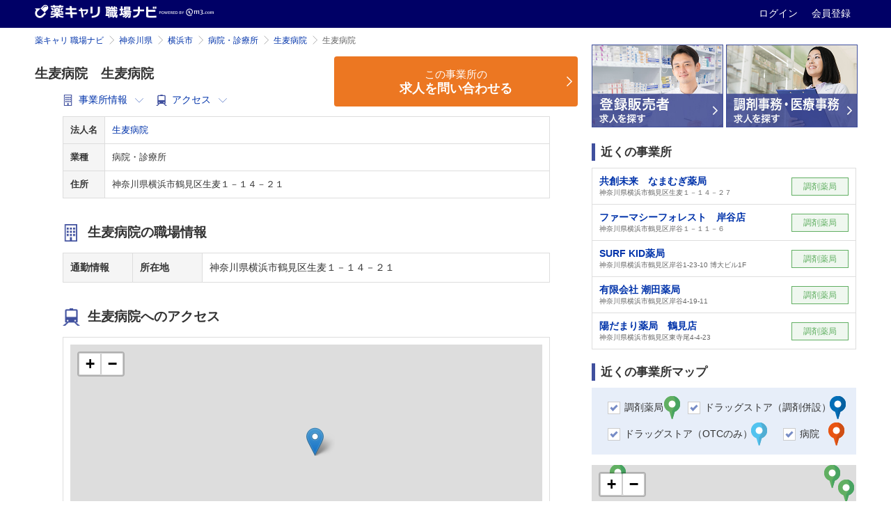

--- FILE ---
content_type: text/html; charset=utf-8
request_url: https://pcareer.m3.com/shokubanavi/offices/9608?from_block=offices_nearoffices&from_column=right&from_page=offices
body_size: 34333
content:
<!doctype html>
<html>
  <head>
    <meta charset="UTF-8" />
    
    <title>生麦病院（生麦病院）の事業所情報・募集要項・薬剤師人数 | 薬キャリ 職場ナビ by m3.com</title>
    <link rel="canonical" href="https://pcareer.m3.com/shokubanavi/offices/9608">
    <meta name="description" content="生麦病院（生麦病院）の事業所情報・薬剤師人数をご覧頂けます。薬キャリ 職場ナビでは、薬局・病院・企業の公式採用情報と薬剤師/薬学生によるクチコミで、あなたに合った転職先・就職先を探せます。">
    <meta name="keywords" content="薬局,病院,ドラッグストア,薬剤師,薬学生,採用情報,クチコミ,年収,職場環境,実務実習,選考情報,薬剤師人数">
    

    <!-- head tags for atlas begin -->
      <!-- 共通パーツ用のスタイル -->
<link rel="stylesheet" href="//s.m3img.com/m3-style/1.0.1/stylesheets/m3-style.css" />
<link rel="stylesheet" href="//s.m3img.com/atlas/1.0.0/stylesheets/atlas.global.css" />
<!--[if IE 8]>
<link rel="stylesheet" href="//s.m3img.com/atlas/1.0.0/stylesheets/ie8.css" />
<![endif]-->

<!-- jQuery -->
<script src="//s.m3img.com/javascript/jquery/1.11.1/jquery-1.11.1.min.js" type="text/javascript"></script>

<!-- 共通パーツ用のJavaScript (atlas.global.js の読み込みで $ は使えなくなっています。jQuery は普通に使えます)-->
<script src="//s.m3img.com/atlas/1.0.0/javascripts/atlas.global.js" type="text/javascript"></script>
<!-- Modalの動作に影響があるのでm3-script.jsはatlas.jsの後に読み込む -->
<script src="//s.m3img.com/m3-style/1.0.1/javascripts/m3-script.min.js" type="text/javascript"></script>
<script src="//s.m3img.com/javascript/shared/eop/eop.js" type="text/javascript"></script>
<!-- favicon -->
<link rel="apple-touch-icon" href="//s.m3img.com/atlas/1.0.0/images/favicon/apple-touch-icon.png" />
<link rel="apple-touch-icon" sizes="152x152" href="//s.m3img.com/atlas/1.0.0/images/favicon/apple-touch-icon-152x152.png" />
<link rel="shortcut icon" href="//s.m3img.com/atlas/1.0.0/images/favicon/favicon.ico" />
<link rel="icon" type="image/png" href="//s.m3img.com/atlas/1.0.0/images/favicon/favicon-32x32.png" sizes="32x32" />
<link rel="icon" type="image/png" href="//s.m3img.com/atlas/1.0.0/images/favicon/favicon-96x96.png" sizes="96x96" />
<link rel="manifest" href="//s.m3img.com/atlas/1.0.0/images/favicon/android-chrome-manifest.json" />
<meta name="msapplication-TileColor" content="#000066" />
<meta name="msapplication-TileImage" content="//s.m3img.com/atlas/1.0.0/images/favicon/mstile-144x144.png" />

    <!-- 後続の処理で $ が使える必要がある場合は再設定しておく -->

    <script type="text/javascript">window.$ = jQuery;</script>

    <script type="text/javascript">
    jQuery(function() {
      const isSmartphone = 'false' === 'true';

      if (isSmartphone) {
        ATLAS.loadSpGlobalParts("pcareer-kuchikomi-sp", $.extend({
          header: false,
          footer: true,
          rhs: false,
          menu: true
        }), true);
      } else {
        ATLAS.loadGlobalParts("pcareer-kuchikomi", $.extend({
          header: false,
          footer: true,
          rhs: false,
          menu: true
        }), true);
      }

      ATLAS.onInit(() => {
        if(isSmartphone) {
          var updateElmStyle = () => {
            var headerHeight = document.getElementById('fixed-top').offsetHeight
            document.getElementById('sb-site').style.marginTop = headerHeight + 'px'
          }

          var targetElement = document.getElementById('sb-site')

          var callback = function(mutationsList, observer) {
            for (let mutation of mutationsList) {
              if (mutation.type === 'attributes' && mutation.attributeName === 'style') {
                updateElmStyle()
              }
            }
          }

          var observer = new MutationObserver(callback)
          var config = { attributes: true, attributeFilter: ['style'] }

          observer.observe(targetElement, config)
          updateElmStyle()
        }
      })
    });
  </script>
    <!-- head tags for atlas end -->

    <!--ページ固有CSS、js読み込み-->
    <link rel="preload" as="image" href="https://pcareer.m3.com/shokubanavi/assets/mainvisual-3fa07307add51ed0ef84ce1d79e8a0dd2d9611149b07346b7a247b50805679b2.jpg">
    <script src="/shokubanavi/assets/application-4633bbc298bea5d982879533194ff7fdf04991a2eaf9f9d30b3e514f746dbab2.js" defer="defer"></script>
    <link rel="stylesheet" href="/shokubanavi/assets/layouts/application-37cde296850af1ddd0383a15bea15e26f8f148a38a5518cfb4d8e19eecac3c08.css" />
        <link rel="stylesheet" href="/shokubanavi/assets/pages/offices/show/index-66c9f31cd6b425fddc5b6d647e49e6a979b9570beccd47d816e92f8816b15d3a.css" />
  <link rel="stylesheet" href="/shokubanavi/assets/pages/offices/right_column/index-78488cce3a2d53f1202c24f0af317d2ff444287cfb734fb34b7b68ce891a8016.css" />

    <script src="/shokubanavi/packs/application.js" defer="defer"></script>
    <script src="//pcareer.m3.com/assets/set_puuid.js" defer="defer"></script>
    <script type="text/javascript" src="//pcareer.m3.com/assets/pc/legacy/save_tracking_infos.js"></script>
    <meta name="csrf-param" content="authenticity_token" />
<meta name="csrf-token" content="BMd33zf2wMHebC7aUJewQjEmXsWt66JWh-WcM4yXoX5GkYNE8ZmYvG-h7PdvkX409aA540EDnQAaeTrkYJLl5A" />
    <script type="text/javascript">
        var m3EopPageType = 'Responsive';
    </script>
    <script type="text/javascript" src="https://www.gstatic.com/charts/loader.js"></script>
  </head>

  <body class="m3p_jobnavi offices pc" id="top">
    <a style="display:none" id="eop-global" eop-service="pcareer-kuchikomi" eop-page="pcareer-kuchikomi" eop-user=""></a>
    <!-- Google Tag Manager -->
<noscript><iframe src="//www.googletagmanager.com/ns.html?id=GTM-GLSH"
height="0" width="0" style="display:none;visibility:hidden"></iframe></noscript>
<script>(function(w,d,s,l,i){w[l]=w[l]||[];w[l].push({'gtm.start':
new Date().getTime(),event:'gtm.js'});var f=d.getElementsByTagName(s)[0],
j=d.createElement(s),dl=l!='dataLayer'?'&l='+l:'';j.async=true;j.src=
'//www.googletagmanager.com/gtm.js?id='+i+dl;f.parentNode.insertBefore(j,f);
})(window,document,'script','dataLayer','GTM-GLSH');</script>
<!-- End Google Tag Manager -->

        <div class="atlas-header eop eop-display">
  <div class="atlas-header__content">
    <h1 class="atlas-header__title">
      <a href="https://pcareer.m3.com/shokubanavi/ " eop-action="click" eop-contents="service_top">
        <img class="atlas-header__service-logo" alt="薬キャリ 職場ナビ" src="/shokubanavi/images/logo_m3p_jobnavi_header_pc.png" />
      </a>
    </h1>
    <p class="atlas-header__help">
      <a class="logout_menu_login" title="ログイン" href="https://www.m3.com/login?origURL=https%3A%2F%2Fpcareer.m3.com%2Fshokubanavi%2Foffices%2F9608%3Ffrom_block%3Doffices_nearoffices%26from_column%3Dright%26from_page%3Doffices&amp;promotionCode=shokubanavi_01">
        ログイン
</a>      <a class="m3p_sp_login_icon_regist" title="会員登録" href="https://www.m3.com/registration/form.jsp?portalRequestURL=https%3A%2F%2Fpcareer.m3.com%2Fshokubanavi%2Foffices%2F9608%3Ffrom_block%3Doffices_nearoffices%26from_column%3Dright%26from_page%3Doffices&amp;promotionCode=shokubanavi_01">
        会員登録
</a>    </p>
  </div>
</div>

    <!--保有資格を選択モーダル-->
    <!--/保有資格を選択モーダル-->

    <!--メインエリア start-->
    <div id="sb-site">
        <div class="body-content body-content--m3p_jobnavi">
  <div class="m3-clearfix">
    <!--左カラム start-->
    <div class="atlas-main m3-contents atlas-main--m3p_jobnavi">
      <ol class="m3-breadcrumbs"><li><a href="/shokubanavi/">薬キャリ 職場ナビ</a></li><li><a href="/shokubanavi/offices?prefecture_id=14">神奈川県</a></li><li><a href="/shokubanavi/offices?city_ids%5B%5D=374&amp;prefecture_id=14">横浜市</a></li><li><a href="/shokubanavi/offices?city_ids%5B%5D=374&amp;position_types%5B%5D=4&amp;prefecture_id=14">病院・診療所</a></li><li><a href="/shokubanavi/companies/3772">生麦病院</a></li><li class="current">生麦病院</li></ol>
      <div class="m3p_jobnavi-box ">
        

<div class="m3p_jobnavi-box-wrap">
  <div class="m3p_jobnavi-box-h1-table">
    <div class="m3p_jobnavi-box-h1-table-company-detail">
      <h1 class="m3-heading1 m3-heading1--m3p_jobnavi-box-h1-table-company-detail">
        生麦病院　生麦病院
      </h1>
      <div class="m3p_jobnavi-box-h1-table-company-detail-anchor">
        <a id="officeinformation" href="#info">
          <img loading="lazy" src="/shokubanavi/assets/i_office_info-d3630cee11cda1f0b34990eef3d554fb0a02ea9283ab1db4518620ea2a419f6c.png" />
          <span>事業所情報</span>
          <i class="atlas-glyphs-arrow-down"></i>
</a>        <a id="officeaccess" href="#access">
          <img loading="lazy" src="/shokubanavi/assets/i_access-11df778fe40ed3d93cb5ed4a0672791f8a12b2e7a87efe1dc2bd8f8b35507ced.png" />
          <span>アクセス</span>
          <i class="atlas-glyphs-arrow-down"></i>
</a>                </div>
      </div>
        <div id="inquiry-button-2-top" class="m3p_jobnavi-box-h1-table-inquiry-btn">
          <script src="/shokubanavi/packs/pages/offices/office_inquiry_button.js" defer="defer"></script>

    <div class="m3p_jobnavi-box_inquiry">
      <a class="m3p_jobbtn__orange m3p_jobbtn__orange--big" href="/shokubanavi/inquiries/new/step1?public_office_id=9608">
        <span>この事業所の</span><br><strong>求人を問い合わせる</strong>
</a>    </div>

        </div>
    </div>

    <div class="m3p_jobnavi-box-wrap-cont">
      <div class="m3p_jobnavi-offices-head m3p-sp-joblist__table" id="cvbtn-floating-target">
        <div class="m3p_jobnavi-slider-appeal">
          <table class="m3-table m3-table--m3p_jobnavi m3-table--m3p_jobnavi--company-list">
            <tbody>
              <tr>
                <th>法人名</th>
                <td>
                  <a class="m3p_joblist-panel_link" href="/shokubanavi/companies/3772">生麦病院</a>
                </td>
              </tr>
              <tr>
                <th>業種</th>
                <td>病院・診療所</td>
              </tr>
              <tr>
                <th>住所</th>
                <td>神奈川県横浜市鶴見区生麦１－１４－２１</td>
              </tr>
            </tbody>
          </table>
        </div>

      </div>

      <h2 class="m3-heading1 m3-heading1--m3p_jobnavi-icon" id="info">
        <img loading="lazy" src="/shokubanavi/assets/i_office_info-d3630cee11cda1f0b34990eef3d554fb0a02ea9283ab1db4518620ea2a419f6c.png" />
        <span>生麦病院の職場情報</span>
      </h2>
      <table class="m3-table m3-table--m3p_jobnavi m3-table--m3p_jobnavi-complex">
        <tbody>
          <tr>
            <th rowspan="1" class="short">通勤情報</th>
            <th class="m3p_bb1-dotted">所在地</th>
            <td colspan="5" class="m3p_bb1-dotted">神奈川県横浜市鶴見区生麦１－１４－２１</td>
          </tr>
        </tbody>
      </table>

      <h2 class="m3-heading1 m3-heading1--m3p_jobnavi-icon" id="access">
        <img loading="lazy" src="/shokubanavi/assets/i_access-11df778fe40ed3d93cb5ed4a0672791f8a12b2e7a87efe1dc2bd8f8b35507ced.png" />
        <span>生麦病院へのアクセス</span>
      </h2>
      <table class="m3-table m3-table--m3p_jobnavi m3-table--m3p_jobnavi-complex">
        <tr>
          <td colspan="3" class="office_map_td">
            <div id="office_map"></div>

<script>
window.addEventListener('DOMContentLoaded', function(){
  var latitude = 35.49284408;
  var longitude = 139.66686343;
  var map = L.map('office_map', {
    scrollWheelZoom: false,
  }).setView([latitude, longitude], 16);
  var osmUrl = 'https://{s}.tile.openstreetmap.org/{z}/{x}/{y}.png';
  L.tileLayer(osmUrl, {
    maxZoom: 20,
    attribution: "© <a href='https://www.openstreetmap.org/copyright' target='_blank'>OpenStreetMap</a> contributors"
  }).addTo(map);

  if(true) {
    var icon = L.icon( {
      iconUrl: "https://pcareer.m3.com/shokubanavi/assets/images/marker-icon-2x-00179c4c1ee830d3a108412ae0d294f55776cfeb085c60129a39aa6fc4ae2528.png",
      iconSize: [25, 41],
      iconAnchor: [0, 41],
      shadowUrl: "https://pcareer.m3.com/shokubanavi/assets/images/marker-shadow-264f5c640339f042dd729062cfc04c17f8ea0f29882b538e3848ed8f10edb4da.png",
      shadowSize: [41, 41],
      shadowAnchor: [0, 41]
    });
    L.marker([latitude, longitude], {icon: icon}).addTo(map)
      .openPopup();
  }
});
</script>

          </td>
        </tr>
        <tr>
          <th rowspan="3" class="short">通勤情報</th>
          <th class="m3p_bb1-dotted">所在地</th>
          <td class="m3p_bb1-dotted">神奈川県横浜市鶴見区生麦１－１４－２１</td>
        </tr>
      </table>


      <h2 class="m3-heading1 m3-heading1--m3p_jobnavi-icon">
  <img loading="lazy" src="/shokubanavi/assets/i_office_info-d3630cee11cda1f0b34990eef3d554fb0a02ea9283ab1db4518620ea2a419f6c.png" />
  <span>法人情報</span>
</h2>
<div class="m3p_jobnavi-offices-head m3p-sp-joblist__table">
  <table class="m3-table free-basic-info m3-table--m3p_jobnavi">
    <tbody>
        <tr>
          <th>法人名</th>
          <td>
            <a href="/shokubanavi/companies/3772?from_block=companyinfo&amp;from_column=main&amp;from_page=offices">
              生麦病院
</a>          </td>
        </tr>
        <tr>
          <th>事業所数</th>
          <td>
            1
          </td>
        </tr>
    </tbody>
  </table>
</div>

    </div>

    <!--リンクエリア start-->
        <div id="inquiry-button-2-bottom" class="m3p_jobnavi-link-area">
          <div class="m3p_jobnavi-link-area_inquiry">
            <a id="inquiry-button-2-bottom" class="m3p_jobbtn__orange m3p_jobbtn__orange--big" href="/shokubanavi/inquiries/new/step1?public_office_id=9608">
              <span>この事業所の</span><br><strong>求人を問い合わせる</strong>
</a>          </div>
        </div>

      <div class="m3p_jobnavi-link m3p_jobnavi-link--short m3p_jobnavi-company-recruit-link--normal-btn m3p_jobnavi-link-area" style="margin-top: 1em;">
        <a href="/shokubanavi/companies/3772/pharmacist_kuchikomis?from_block=companies_kuchikomi&amp;from_column=main&amp;from_page=offices">
          <span>この法人のクチコミを見る</span>
</a>      </div>

    <div class="m3p_jobnavi-link-inquiry-text">
  <a target="_blank" href="https://www.m3career.com/contact/">
    法人・事業所情報の掲載についてのお問い合わせ・掲載依頼はこちら
    <img loading="lazy" src="/shokubanavi/assets/i_browser_blue-dc1cf84c5693d9b3114aa233a38a422a5080f17ac887c081f20793ae1a6c8983.png" />
</a></div>
    <!--リンクエリア end-->

  </div>

  <div class="office-intro">
    <p>
      <span><a href="/shokubanavi/companies/3772">生麦病院</a>基本情報</span>
        <a href="/shokubanavi/companies/3772">生麦病院</a>は1店舗運営しています。
      <a href="/shokubanavi/companies/3772">生麦病院</a>の現在の住所は〒000-0000 神奈川県横浜市鶴見区生麦1-14-21です。
    </p>
</div>

  <img style="display: none;" src="/shokubanavi/offices/9608/track_view" />


      </div><!--左カラム end-->
    </div>
    <!--右カラム start-->
    <div id="atlas-rhs" class="atlas-rhs atlas-rhs--m3p_jobnavi">
          <div class="m3p-tohan__toparea">
    <ul class="m3p-tohan__toparea--list">
      <li>
        <a class="m3p-tohan__toparea--btn" target="_blank" href="//pcareer.m3.com/direct/tohan?pcr_campaign=shokubanavi">
          <img alt="登録販売者の求人を探す" src="/shokubanavi/assets/sidecolumns/bnr_tohan-7d3c1023d06db3ee33ea2f912fb6e01a5a344ba8f532710031219e38d057df29.jpg" />
</a>      </li>
      <li>
        <a class="m3p-tohan__toparea--btn" target="_blank" href="//pcareer.m3.com/direct/clerk?pcr_campaign=shokubanavi">
          <img alt="調剤事務の求人を探す" src="/shokubanavi/assets/sidecolumns/bnr_chozaizimu-760f7037a19fc8f73cda0ed4131bd7ebe52dddbe52324d5fe35d4f5f051dc8b7.jpg" />
</a>      </li>
    </ul>
  </div>

  

  
  <div id="m3p_jobnavi-sidecolumn-around_offices" class="">
  <h2 class="m3-heading2 m3-heading--marker">近くの事業所</h2>
</div>
<ul class="m3p_jobnavi-sidecolumn">
  <li>
  <a href="/shokubanavi/offices/16670?from_block=offices_nearoffices&amp;from_column=right&amp;from_page=offices">
    <div class="m3p_offices-item">
      <div class="m3p_offices-item-text">
        <div class="m3p_offices-item-text--offices">共創未来　なまむぎ薬局</div>
        <div class="m3p_offices-item-text--adress">神奈川県横浜市鶴見区生麦１－１４－２７</div>
      </div>
      <div class="m3p_offices-item-text--label m3p_label_pharmacy">調剤薬局</div>
    </div>
</a></li><li>
  <a href="/shokubanavi/offices/42401?from_block=offices_nearoffices&amp;from_column=right&amp;from_page=offices">
    <div class="m3p_offices-item">
      <div class="m3p_offices-item-text">
        <div class="m3p_offices-item-text--offices">ファーマシーフォレスト　岸谷店</div>
        <div class="m3p_offices-item-text--adress">神奈川県横浜市鶴見区岸谷１－１１－６</div>
      </div>
      <div class="m3p_offices-item-text--label m3p_label_pharmacy">調剤薬局</div>
    </div>
</a></li><li>
  <a href="/shokubanavi/offices/68222?from_block=offices_nearoffices&amp;from_column=right&amp;from_page=offices">
    <div class="m3p_offices-item">
      <div class="m3p_offices-item-text">
        <div class="m3p_offices-item-text--offices">SURF KID薬局</div>
        <div class="m3p_offices-item-text--adress">神奈川県横浜市鶴見区岸谷1-23-10 博大ビル1F</div>
      </div>
      <div class="m3p_offices-item-text--label m3p_label_pharmacy">調剤薬局</div>
    </div>
</a></li><li>
  <a href="/shokubanavi/offices/79850?from_block=offices_nearoffices&amp;from_column=right&amp;from_page=offices">
    <div class="m3p_offices-item">
      <div class="m3p_offices-item-text">
        <div class="m3p_offices-item-text--offices">有限会社 潮田薬局</div>
        <div class="m3p_offices-item-text--adress">神奈川県横浜市鶴見区岸谷4-19-11</div>
      </div>
      <div class="m3p_offices-item-text--label m3p_label_pharmacy">調剤薬局</div>
    </div>
</a></li><li>
  <a href="/shokubanavi/offices/3532?from_block=offices_nearoffices&amp;from_column=right&amp;from_page=offices">
    <div class="m3p_offices-item">
      <div class="m3p_offices-item-text">
        <div class="m3p_offices-item-text--offices">陽だまり薬局　鶴見店</div>
        <div class="m3p_offices-item-text--adress">神奈川県横浜市鶴見区東寺尾4-4-23</div>
      </div>
      <div class="m3p_offices-item-text--label m3p_label_pharmacy">調剤薬局</div>
    </div>
</a></li>
</ul>

  
  
  <h2 class="m3-heading2 m3-heading--marker">近くの事業所マップ</h2>
<div class="m3p_jobnavi-sidecolumn--map">
  <div class="search-map-jobnavi">
  <label class="m3-checkbox">
    <input type="checkbox" name="position" value="1" checked>
    <span class="mapsc">調剤薬局</span>
    <img loading="lazy" src="/shokubanavi/assets/maps/pinicon01_pc-d4d2abdefefd03601f83c07834b9ff78b63694353d908b624711fc28a045c3c9.png" />
  </label>
  <label class="m3-checkbox">
    <input type="checkbox" name="position" value="2" checked>
    <span class="mapsc">ドラッグストア（調剤併設）</span>
    <img loading="lazy" src="/shokubanavi/assets/maps/pinicon02_pc-78675684e853d653cac336a0033e6784d5ed23aed0ac6ece6ed61818b9134908.png" />
  </label>
  <label class="m3-checkbox">
    <input type="checkbox" name="position" value="3" checked>
    <span class="mapsc">ドラッグストア（OTCのみ）</span>
    <img loading="lazy" src="/shokubanavi/assets/maps/pinicon03_pc-fa9c7740fc2813687059389dec3b3edcee5164a6b44fdd832026ec91f0019fe8.png" />
  </label>
  <label class="m3-checkbox">
    <input type="checkbox" name="position" value="4" checked>
    <span class="mapsc">病院</span>
    <img loading="lazy" src="/shokubanavi/assets/maps/pinicon04_pc-4471fdd63c537678603d4a590fae1dbcb0b72bc0f8c298f58692508cc0e715b7.png" />
  </label>
</div>


  <div class="around_map_area">
    <div id="around_offices_map">
    </div>

    <script>
    window.addEventListener('DOMContentLoaded', function(){
      var maps = {};
      maps.lat_long = {
        lat: 35.49284408,
        lon: 139.66686343
      };
      maps.office_data = [{"id":9608,"name":"生麦病院","position_type":"4","city":"横浜市","address":"鶴見区生麦１－１４－２１","latitude":35.49284408,"longitude":139.66686343,"business_hours":"","holiday":"","full_name":"生麦病院　生麦病院","positions":{"text":"病院・診療所"},"public_company":{"name":"生麦病院","paying_flag":0},"prefecture":{"name":"神奈川県"}},{"id":16670,"name":"共創未来　なまむぎ薬局","position_type":"1","city":"横浜市鶴見区","address":"生麦１－１４－２７","latitude":35.49299963,"longitude":139.66731894,"business_hours":"","holiday":"","full_name":"株式会社ファーマみらい　共創未来　なまむぎ薬局","positions":{"text":"調剤薬局"},"public_company":{"name":"株式会社ファーマみらい","paying_flag":0},"prefecture":{"name":"神奈川県"}},{"id":42401,"name":"ファーマシーフォレスト　岸谷店","position_type":"1","city":"横浜市鶴見区","address":"岸谷１－１１－６","latitude":35.49470782,"longitude":139.66444144,"business_hours":"","holiday":"","full_name":"株式会社ひかり　ファーマシーフォレスト　岸谷店","positions":{"text":"調剤薬局"},"public_company":{"name":"株式会社ひかり","paying_flag":0},"prefecture":{"name":"神奈川県"}},{"id":68222,"name":"SURF KID薬局","position_type":"1","city":"横浜市鶴見区","address":"岸谷1-23-10 博大ビル1F","latitude":35.49551884,"longitude":139.66571907,"business_hours":"月火水金9:00～19:00　土9:00～14:00","holiday":"木日祝","full_name":"一般社団法人KID-G　SURF KID薬局","positions":{"text":"調剤薬局"},"public_company":{"name":"一般社団法人KID-G","paying_flag":0},"prefecture":{"name":"神奈川県"}},{"id":79850,"name":"有限会社 潮田薬局","position_type":"1","city":"横浜市鶴見区","address":"岸谷4-19-11","latitude":35.4976186,"longitude":139.66544126,"business_hours":"","holiday":"","full_name":"有限会社 潮田薬局","positions":{"text":"調剤薬局"},"public_company":{"name":"（法人なし）","paying_flag":0},"prefecture":{"name":"神奈川県"}},{"id":3532,"name":"陽だまり薬局　鶴見店","position_type":"1","city":"横浜市鶴見区","address":"東寺尾4-4-23","latitude":35.4959912,"longitude":139.6591503,"business_hours":"月、火、水、木、金 9:00～18:00 土 9:00～13:00","holiday":"日、祝","full_name":"有限会社メディケア　陽だまり薬局　鶴見店","positions":{"text":"調剤薬局"},"public_company":{"name":"有限会社メディケア","paying_flag":0},"prefecture":{"name":"神奈川県"}},{"id":7178,"name":"ふれあい鶴見ホスピタル","position_type":"4","city":"横浜市鶴見区","address":"東寺尾４ー４ー２２","latitude":35.49621871,"longitude":139.65868916,"business_hours":"","holiday":"","full_name":"ふれあいグループ　ふれあい鶴見ホスピタル","positions":{"text":"病院・診療所"},"public_company":{"name":"ふれあいグループ","paying_flag":0},"prefecture":{"name":"神奈川県"}},{"id":42971,"name":"ひかり薬局東寺尾店","position_type":"1","city":"横浜市鶴見区","address":"東寺尾４－１６－２０","latitude":35.49915174,"longitude":139.66183323,"business_hours":"","holiday":"","full_name":"株式会社ひかり　ひかり薬局東寺尾店","positions":{"text":"調剤薬局"},"public_company":{"name":"株式会社ひかり","paying_flag":0},"prefecture":{"name":"神奈川県"}},{"id":77472,"name":"ハマ薬局","position_type":"1","city":"横浜市鶴見区","address":"生麦5-20-27","latitude":35.49721587,"longitude":139.67456535,"business_hours":"","holiday":"","full_name":"ハマ薬局","positions":{"text":"調剤薬局"},"public_company":{"name":"（法人なし）","paying_flag":0},"prefecture":{"name":"神奈川県"}},{"id":80913,"name":"ABC薬局","position_type":"1","city":"横浜市鶴見区","address":"生麦5-4-20花月園ローズプラザ1F","latitude":35.50105433,"longitude":139.67414307,"business_hours":"","holiday":"","full_name":"ABC薬局","positions":{"text":"調剤薬局"},"public_company":{"name":"（法人なし）","paying_flag":0},"prefecture":{"name":"神奈川県"}},{"id":19746,"name":"いずみ薬局　鶴見店","position_type":"1","city":"横浜市鶴見区","address":"鶴見１－１１－１７","latitude":35.50181259,"longitude":139.67327648,"business_hours":"","holiday":"","full_name":"有限会社イノン　いずみ薬局　鶴見店","positions":{"text":"調剤薬局"},"public_company":{"name":"有限会社イノン","paying_flag":0},"prefecture":{"name":"神奈川県"}},{"id":41445,"name":"サンアイ薬局東寺尾店","position_type":"1","city":"横浜市鶴見区","address":"東寺尾５－６－１１","latitude":35.50184031,"longitude":139.66003609,"business_hours":"","holiday":"","full_name":"有限会社サンアイ薬局　サンアイ薬局東寺尾店","positions":{"text":"調剤薬局"},"public_company":{"name":"有限会社サンアイ薬局","paying_flag":0},"prefecture":{"name":"神奈川県"}},{"id":49331,"name":"フィットケアデポ国道店","position_type":"3","city":"横浜市鶴見区","address":"鶴見中央５ー２５ー３","latitude":35.50184312,"longitude":139.67524294,"business_hours":"10:00～23:00","holiday":"年中無休（年末年始を除く）","full_name":"株式会社カメガヤ　フィットケアデポ国道店","positions":{"text":"ドラッグストア（OTCのみ）"},"public_company":{"name":"株式会社カメガヤ","paying_flag":0},"prefecture":{"name":"神奈川県"}},{"id":37928,"name":"大恵会　仁恵病院","position_type":"4","city":"横浜市神奈川区","address":"新子安１－２２－１２","latitude":35.48906051,"longitude":139.65361705,"business_hours":"","holiday":"","full_name":"大恵会　仁恵病院","positions":{"text":"病院・診療所"},"public_company":{"name":"大恵会　仁恵病院","paying_flag":0},"prefecture":{"name":"神奈川県"}},{"id":8712,"name":"俊陽会　古川病院","position_type":"4","city":"横浜市","address":"神奈川区子安通２－２８６","latitude":35.48606921,"longitude":139.65554196,"business_hours":"","holiday":"","full_name":"医療法人財団俊陽会古川病院　俊陽会　古川病院","positions":{"text":"病院・診療所"},"public_company":{"name":"医療法人財団俊陽会古川病院","paying_flag":0},"prefecture":{"name":"神奈川県"}},{"id":18851,"name":"調剤薬局ニコラ","position_type":"1","city":"横浜市神奈川区","address":"子安通２－２８６","latitude":35.48606921,"longitude":139.65554196,"business_hours":"","holiday":"","full_name":"株式会社ミルキーファーマシー　調剤薬局ニコラ","positions":{"text":"調剤薬局"},"public_company":{"name":"株式会社ミルキーファーマシー","paying_flag":0},"prefecture":{"name":"神奈川県"}},{"id":32484,"name":"かもめ薬局　新子安店","position_type":"1","city":"横浜市神奈川区","address":"子安通２－２８３－２２アネックスＷＡＤＡ","latitude":35.4860338,"longitude":139.655309,"business_hours":"平日9：00～18：00／土19:00～13：00","holiday":"日・祝","full_name":"株式会社富士薬品　かもめ薬局　新子安店","positions":{"text":"調剤薬局"},"public_company":{"name":"株式会社富士薬品","paying_flag":0},"prefecture":{"name":"神奈川県"}},{"id":47628,"name":"ハックドラッグ新子安薬局","position_type":"2","city":"横浜市神奈川区","address":"新子安1-2-4","latitude":35.4871801,"longitude":139.65380313,"business_hours":"月～土 8:00～22:00 / 日祝 10:00～22:00 ≪調剤受付時間≫月～金 8:30～20:00 / 土 8:00～19:00 / 日 10:00～18:00","holiday":"なし","full_name":"ウエルシア薬局株式会社　ハックドラッグ新子安薬局","positions":{"text":"ドラッグストア（調剤併設）"},"public_company":{"name":"ウエルシア薬局株式会社","paying_flag":0},"prefecture":{"name":"神奈川県"}},{"id":58781,"name":"ハックドラッグ新子安調剤薬局","position_type":"1","city":"横浜市神奈川区","address":"新子安1-2-4 オルトヨコハマビジネスセンター1F","latitude":35.4871801,"longitude":139.65380313,"business_hours":"月～金 9:00～18:00 / 土 9:00～14:30","holiday":"日祝","full_name":"ウエルシア薬局株式会社　ハックドラッグ新子安調剤薬局","positions":{"text":"調剤薬局"},"public_company":{"name":"ウエルシア薬局株式会社","paying_flag":0},"prefecture":{"name":"神奈川県"}},{"id":25534,"name":"日本調剤　新子安薬局","position_type":"1","city":"横浜市神奈川区","address":"新子安１－２－４","latitude":35.48719676,"longitude":139.65371424,"business_hours":"","holiday":"","full_name":"日本調剤株式会社　日本調剤　新子安薬局","positions":{"text":"調剤薬局"},"public_company":{"name":"日本調剤株式会社","paying_flag":0},"prefecture":{"name":"神奈川県"}},{"id":78881,"name":"オルト横浜クリニック","position_type":"4","city":"横浜市神奈川区","address":"新子安１－２－４オルト横浜ビジネスタワー１Ｆ","latitude":35.48720509,"longitude":139.65368369,"business_hours":"","holiday":"","full_name":"オルト横浜クリニック","positions":{"text":"病院・診療所"},"public_company":{"name":"（法人なし）","paying_flag":0},"prefecture":{"name":"神奈川県"}},{"id":71551,"name":"太田薬局","position_type":"1","city":"横浜市鶴見区","address":"下野谷町3-88","latitude":35.49749634,"longitude":139.6811369,"business_hours":"","holiday":"","full_name":"太田薬局","positions":{"text":"調剤薬局"},"public_company":{"name":"（法人なし）","paying_flag":0},"prefecture":{"name":"神奈川県"}},{"id":46386,"name":"ハックドラッグ鶴見下野谷薬局","position_type":"2","city":"横浜市鶴見区","address":"下野谷町3-88-1","latitude":35.49798517,"longitude":139.68092579,"business_hours":"","holiday":"","full_name":"ウエルシア薬局株式会社　ハックドラッグ鶴見下野谷薬局","positions":{"text":"ドラッグストア（調剤併設）"},"public_company":{"name":"ウエルシア薬局株式会社","paying_flag":0},"prefecture":{"name":"神奈川県"}},{"id":57944,"name":"鶴見西口病院","position_type":"4","city":"横浜市鶴見区","address":"鶴見１ー１２ー３１","latitude":35.50399011,"longitude":139.67433743,"business_hours":"月～土 9:00～17:30","holiday":"日祝","full_name":"医療法人社団望星会鶴見西口病院　鶴見西口病院","positions":{"text":"病院・診療所"},"public_company":{"name":"医療法人社団望星会鶴見西口病院","paying_flag":0},"prefecture":{"name":"神奈川県"}},{"id":55610,"name":"クリエイト薬局横浜東寺尾店","position_type":"2","city":"横浜市鶴見区","address":"東寺尾2-6-9","latitude":35.50132625,"longitude":139.65521138,"business_hours":"10:00～22:00／調剤　10:00～18:30","holiday":"調剤　日曜・祝日","full_name":"株式会社クリエイトエス・ディー　クリエイト薬局横浜東寺尾店","positions":{"text":"ドラッグストア（調剤併設）"},"public_company":{"name":"株式会社クリエイトエス・ディー","paying_flag":0},"prefecture":{"name":"神奈川県"}},{"id":37863,"name":"鶴見大学歯学部附属病院","position_type":"4","city":"横浜市鶴見区","address":"鶴見２－１－３","latitude":35.50495111,"longitude":139.67276814,"business_hours":"","holiday":"","full_name":"鶴見大学歯学部附属病院","positions":{"text":"病院・診療所"},"public_company":{"name":"鶴見大学歯学部附属病院","paying_flag":0},"prefecture":{"name":"神奈川県"}},{"id":55112,"name":"横浜鶴見リハビリテーション病院","position_type":"4","city":"横浜市鶴見区","address":"下野谷町4-14","latitude":35.49778519,"longitude":139.68227565,"business_hours":"(診療時間) 月～金 9:00～13:30 (面会時間) 月～土 15:00～20:00 /日祝 10:00～20:00","holiday":"","full_name":"横浜鶴見リハビリテーション病院","positions":{"text":"病院・診療所"},"public_company":{"name":"医療法人社団協友会横浜鶴見リハビリテーション病院","paying_flag":0},"prefecture":{"name":"神奈川県"}},{"id":13396,"name":"クリエイト薬局鶴見下野谷町店","position_type":"2","city":"横浜市鶴見区","address":"下野谷町１－４４","latitude":35.50150424,"longitude":139.68030073,"business_hours":"","holiday":"","full_name":"株式会社クリエイトエス・ディー　クリエイト薬局鶴見下野谷町店","positions":{"text":"ドラッグストア（調剤併設）"},"public_company":{"name":"株式会社クリエイトエス・ディー","paying_flag":0},"prefecture":{"name":"神奈川県"}},{"id":24532,"name":"ウイン調剤薬局　東寺尾店","position_type":"1","city":"横浜市鶴見区","address":"東寺尾中台33‐12","latitude":35.50679290000001,"longitude":139.665919,"business_hours":"月～金9:00～18:30／土9:00～13:00","holiday":"日、祝、土午後","full_name":"有限会社ウインファーマ　ウイン調剤薬局　東寺尾店","positions":{"text":"調剤薬局"},"public_company":{"name":"有限会社ウインファーマ","paying_flag":0},"prefecture":{"name":"神奈川県"}},{"id":42215,"name":"汐田薬局","position_type":"1","city":"横浜市鶴見区","address":"本町通１－３０－３","latitude":35.50218472,"longitude":139.67998686,"business_hours":"","holiday":"","full_name":"株式会社ヒューメディカ　汐田薬局","positions":{"text":"調剤薬局"},"public_company":{"name":"株式会社ヒューメディカ","paying_flag":0},"prefecture":{"name":"神奈川県"}},{"id":11850,"name":"平和会　平和病院","position_type":"4","city":"横浜市","address":"鶴見区東寺尾中台２８－１","latitude":35.50730637,"longitude":139.66517436,"business_hours":"","holiday":"","full_name":"平和会　平和病院","positions":{"text":"病院・診療所"},"public_company":{"name":"医療法人平和会平和病院","paying_flag":0},"prefecture":{"name":"神奈川県"}},{"id":31389,"name":"田辺薬局　総持寺前店","position_type":"1","city":"横浜市鶴見区","address":"豊岡町４－１６","latitude":35.50598152,"longitude":139.67507065,"business_hours":"","holiday":"","full_name":"田辺薬局株式会社　田辺薬局　総持寺前店","positions":{"text":"調剤薬局"},"public_company":{"name":"田辺薬局株式会社","paying_flag":0},"prefecture":{"name":"神奈川県"}},{"id":72967,"name":"汐田ヘルスクリニック","position_type":"4","city":"横浜市鶴見区","address":"下野谷町４丁目１６３","latitude":35.49864341,"longitude":139.68355049,"business_hours":"","holiday":"","full_name":"汐田ヘルスクリニック","positions":{"text":"病院・診療所"},"public_company":{"name":"（法人なし）","paying_flag":0},"prefecture":{"name":"神奈川県"}},{"id":22070,"name":"スギ薬局　大口店","position_type":"2","city":"横浜市神奈川区","address":"神之木町７－５　ライフ大口店２階","latitude":35.4943125,"longitude":139.6482839,"business_hours":"","holiday":"","full_name":"株式会社スギ薬局　スギ薬局　大口店","positions":{"text":"ドラッグストア（調剤併設）"},"public_company":{"name":"株式会社スギ薬局","paying_flag":0},"prefecture":{"name":"神奈川県"}},{"id":17784,"name":"日本調剤　大口薬局","position_type":"1","city":"横浜市神奈川区","address":"入江２－１９－１８第二金子ビル","latitude":35.49226263,"longitude":139.64801168,"business_hours":"","holiday":"","full_name":"日本調剤株式会社　日本調剤　大口薬局","positions":{"text":"調剤薬局"},"public_company":{"name":"日本調剤株式会社","paying_flag":0},"prefecture":{"name":"神奈川県"}},{"id":67381,"name":"こうゆう堂薬局鶴見店","position_type":"1","city":"横浜市鶴見区","address":"鶴見中央4-8-8 新生堂ビル2階","latitude":35.5050816,"longitude":139.67845363,"business_hours":"火金土 9:00～18:00 / 木 9:00～19:00","holiday":"月水日","full_name":"株式会社幸結堂　こうゆう堂薬局鶴見店","positions":{"text":"調剤薬局"},"public_company":{"name":"株式会社幸結堂","paying_flag":0},"prefecture":{"name":"神奈川県"}},{"id":79753,"name":"有限会社 ホシノ薬局","position_type":"1","city":"横浜市神奈川区","address":"入江1-32-18","latitude":35.48914067,"longitude":139.64833388,"business_hours":"","holiday":"","full_name":"有限会社 ホシノ薬局","positions":{"text":"調剤薬局"},"public_company":{"name":"（法人なし）","paying_flag":0},"prefecture":{"name":"神奈川県"}},{"id":29912,"name":"アイン薬局大口店","position_type":"1","city":"横浜市神奈川区","address":"神之木町１９－１５","latitude":35.49539295,"longitude":139.64801447,"business_hours":"","holiday":"","full_name":"株式会社アインファーマシーズ　アイン薬局大口店","positions":{"text":"調剤薬局"},"public_company":{"name":"株式会社アインファーマシーズ","paying_flag":0},"prefecture":{"name":"神奈川県"}},{"id":50460,"name":"慈啓会 大口東総合病院","position_type":"4","city":"横浜市神奈川区","address":"入江２－１９－１","latitude":35.49237649,"longitude":139.64770058,"business_hours":"","holiday":"","full_name":"慈啓会 大口東総合病院","positions":{"text":"病院・診療所"},"public_company":{"name":"特定医療法人財団慈啓会大口東総合病院","paying_flag":0},"prefecture":{"name":"神奈川県"}},{"id":32490,"name":"ファースト薬局　大口店","position_type":"1","city":"横浜市神奈川区","address":"神之木町2‐24","latitude":35.4942329,"longitude":139.6477541,"business_hours":"月火水金土 9:00～18:00 / 木 9:00～17:00","holiday":"日祝","full_name":"株式会社富士薬品　ファースト薬局　大口店","positions":{"text":"調剤薬局"},"public_company":{"name":"株式会社富士薬品","paying_flag":0},"prefecture":{"name":"神奈川県"}},{"id":42217,"name":"汐見橋薬局","position_type":"1","city":"横浜市鶴見区","address":"本町通１－６","latitude":35.50307906,"longitude":139.68137556,"business_hours":"","holiday":"","full_name":"イムノ・コーポレーション株式会社　汐見橋薬局","positions":{"text":"調剤薬局"},"public_company":{"name":"イムノ・コーポレーション株式会社","paying_flag":0},"prefecture":{"name":"神奈川県"}},{"id":44311,"name":"イムノファーマシー鶴見駅前店薬局","position_type":"1","city":"横浜市鶴見区","address":"鶴見中央４－１４－６","latitude":35.50596205,"longitude":139.67797312,"business_hours":"","holiday":"","full_name":"イムノ・コーポレーション株式会社　イムノファーマシー鶴見駅前店薬局","positions":{"text":"調剤薬局"},"public_company":{"name":"イムノ・コーポレーション株式会社","paying_flag":0},"prefecture":{"name":"神奈川県"}},{"id":31197,"name":"健ナビ薬樹薬局　鶴見","position_type":"1","city":"横浜市鶴見区","address":"豊岡町６－９サンワイズビル１Ｆ　１０１","latitude":35.50747023,"longitude":139.67463456,"business_hours":"","holiday":"","full_name":"薬樹株式会社　健ナビ薬樹薬局　鶴見","positions":{"text":"調剤薬局"},"public_company":{"name":"薬樹株式会社","paying_flag":0},"prefecture":{"name":"神奈川県"}},{"id":47943,"name":"ヒカリ薬局鶴見店","position_type":"1","city":"横浜市鶴見区","address":"下野谷町4-177","latitude":35.49898502,"longitude":139.68513367,"business_hours":"","holiday":"","full_name":"有限会社下田調剤センター　ヒカリ薬局鶴見店","positions":{"text":"調剤薬局"},"public_company":{"name":"有限会社下田調剤センター","paying_flag":0},"prefecture":{"name":"神奈川県"}},{"id":62894,"name":"コクミン薬局鶴見店","position_type":"2","city":"横浜市鶴見区","address":"鶴見中央1-31-2","latitude":35.50702026,"longitude":139.676776,"business_hours":"月～金 9:00～20:00 / 土 9:00～12:00","holiday":"【調剤薬局】 日・祝、年末年始","full_name":"株式会社コクミン　コクミン薬局鶴見店","positions":{"text":"ドラッグストア（調剤併設）"},"public_company":{"name":"株式会社コクミン","paying_flag":0},"prefecture":{"name":"神奈川県"}},{"id":32559,"name":"ひとみ薬局　鶴見豊岡店","position_type":"1","city":"横浜市鶴見区","address":"豊岡町７－７","latitude":35.50806461,"longitude":139.67410127,"business_hours":"","holiday":"","full_name":"田辺薬局株式会社　ひとみ薬局　鶴見豊岡店","positions":{"text":"調剤薬局"},"public_company":{"name":"田辺薬局株式会社","paying_flag":0},"prefecture":{"name":"神奈川県"}},{"id":55165,"name":"くすりセイジョー鶴見本町通店","position_type":"3","city":"横浜市鶴見区","address":"本町通３ー１６５ー５","latitude":35.5011598,"longitude":139.68413367,"business_hours":"10:00～21:00","holiday":"","full_name":"株式会社ココカラファインヘルスケア　くすりセイジョー鶴見本町通店","positions":{"text":"ドラッグストア（OTCのみ）"},"public_company":{"name":"株式会社ココカラファインヘルスケア","paying_flag":0},"prefecture":{"name":"神奈川県"}},{"id":45460,"name":"Fit Care Express 鶴見西口店薬局","position_type":"2","city":"横浜市鶴見区","address":"豊岡町7-12","latitude":35.50802294,"longitude":139.67470676,"business_hours":"月、火、水、木、金、土、日 9:00～20:00","holiday":"なし","full_name":"株式会社カメガヤ　Fit Care Express 鶴見西口店薬局","positions":{"text":"ドラッグストア（調剤併設）"},"public_company":{"name":"株式会社カメガヤ","paying_flag":0},"prefecture":{"name":"神奈川県"}},{"id":32233,"name":"鶴見・子安調剤薬局","position_type":"1","city":"横浜市鶴見区","address":"鶴見中央４－２－２ＭＹビル","latitude":35.50663696,"longitude":139.67795922,"business_hours":"","holiday":"","full_name":"株式会社子安　鶴見・子安調剤薬局","positions":{"text":"調剤薬局"},"public_company":{"name":"株式会社子安","paying_flag":0},"prefecture":{"name":"神奈川県"}},{"id":16157,"name":"日本調剤　鶴見駅前薬局","position_type":"1","city":"横浜市鶴見区","address":"鶴見中央４－１－３","latitude":35.50700081,"longitude":139.67801754,"business_hours":"","holiday":"","full_name":"日本調剤株式会社　日本調剤　鶴見駅前薬局","positions":{"text":"調剤薬局"},"public_company":{"name":"日本調剤株式会社","paying_flag":0},"prefecture":{"name":"神奈川県"}},{"id":51646,"name":"ハックドラッグシァル鶴見薬局","position_type":"1","city":"横浜市鶴見区","address":"鶴見中央1-1-2 シァル鶴見2F","latitude":35.50798403,"longitude":139.67680098,"business_hours":"","holiday":"","full_name":"ウエルシア薬局株式会社　ハックドラッグシァル鶴見薬局","positions":{"text":"調剤薬局"},"public_company":{"name":"ウエルシア薬局株式会社","paying_flag":0},"prefecture":{"name":"神奈川県"}},{"id":17290,"name":"若草薬局","position_type":"1","city":"横浜市神奈川区","address":"大口通１３５－１５","latitude":35.49173472,"longitude":139.64577286,"business_hours":"","holiday":"","full_name":"有限会社わかくさ調剤薬局　若草薬局","positions":{"text":"調剤薬局"},"public_company":{"name":"有限会社わかくさ調剤薬局","paying_flag":0},"prefecture":{"name":"神奈川県"}},{"id":48026,"name":"ケンシンドー薬局","position_type":"1","city":"横浜市神奈川区","address":"大口通139-1","latitude":35.49346237,"longitude":139.64559232,"business_hours":"月火金土9:00～13:00 / 水9:00～19:00 / 木9:00～17:00","holiday":"","full_name":"ケンシンドー薬局","positions":{"text":"調剤薬局"},"public_company":{"name":"株式会社スマイルエイド","paying_flag":0},"prefecture":{"name":"神奈川県"}},{"id":19255,"name":"アイン薬局鶴見駅西口店","position_type":"1","city":"横浜市鶴見区","address":"豊岡町２－３フーガ３ビル１Ｆ","latitude":35.50890061,"longitude":139.67499283,"business_hours":"","holiday":"","full_name":"株式会社アインファーマシーズ　アイン薬局鶴見駅西口店","positions":{"text":"調剤薬局"},"public_company":{"name":"株式会社アインファーマシーズ","paying_flag":0},"prefecture":{"name":"神奈川県"}},{"id":72940,"name":"小山薬局","position_type":"1","city":"横浜市鶴見区","address":"仲通1-3","latitude":35.50118198,"longitude":139.68576132,"business_hours":"","holiday":"","full_name":"小山薬局","positions":{"text":"調剤薬局"},"public_company":{"name":"（法人なし）","paying_flag":0},"prefecture":{"name":"神奈川県"}},{"id":72393,"name":"ＫＡＮＰＯＲＯ　松山漢方相談薬局　鶴見店","position_type":"1","city":"横浜市鶴見区","address":"豊岡町2-2鶴見フーガⅡ307","latitude":35.50890337,"longitude":139.67555666,"business_hours":"","holiday":"","full_name":"ＫＡＮＰＯＲＯ　松山漢方相談薬局　鶴見店","positions":{"text":"調剤薬局"},"public_company":{"name":"（法人なし）","paying_flag":0},"prefecture":{"name":"神奈川県"}},{"id":62661,"name":"鶴見駅前薬局","position_type":"1","city":"横浜市鶴見区","address":"鶴見中央1-2-1 第2日野ビル5F","latitude":35.50834787,"longitude":139.67705929,"business_hours":"月～金 9:30～18:30 / 土日祝 9:30～13:30","holiday":"","full_name":"鶴見駅前コンタクト株式会社　鶴見駅前薬局","positions":{"text":"調剤薬局"},"public_company":{"name":"鶴見駅前コンタクト株式会社","paying_flag":0},"prefecture":{"name":"神奈川県"}},{"id":65334,"name":"アーバン薬局","position_type":"1","city":"横浜市神奈川区","address":"大口通28-1 横浜大口アーバンビル1F","latitude":35.48834886,"longitude":139.64584783,"business_hours":"月火水金土9:00～18:00、木9:00～13:00","holiday":"日祝","full_name":"アーバンメディック株式会社　アーバン薬局","positions":{"text":"調剤薬局"},"public_company":{"name":"アーバンメディック株式会社","paying_flag":0},"prefecture":{"name":"神奈川県"}},{"id":70736,"name":"ツルミ薬局","position_type":"1","city":"横浜市鶴見区","address":"鶴見中央1-4-1","latitude":35.50808678,"longitude":139.6780203,"business_hours":"月～金9:00～19:00土9:00～16:00","holiday":"","full_name":"ツルミ薬局","positions":{"text":"調剤薬局"},"public_company":{"name":"（法人なし）","paying_flag":0},"prefecture":{"name":"神奈川県"}},{"id":54782,"name":"ホケン薬局","position_type":"1","city":"横浜市神奈川区","address":"大口通56-6","latitude":35.49124303,"longitude":139.64503955,"business_hours":"月～金 9:00～19:00 / 土 9:00～18:00","holiday":"","full_name":"ホケン薬局","positions":{"text":"調剤薬局"},"public_company":{"name":"有限会社ササヤ薬局","paying_flag":0},"prefecture":{"name":"神奈川県"}},{"id":16732,"name":"アゼリア薬局","position_type":"1","city":"横浜市神奈川区","address":"大口通56-5","latitude":35.49120414,"longitude":139.64496177,"business_hours":"","holiday":"","full_name":"有限会社日本メディックス　アゼリア薬局","positions":{"text":"調剤薬局"},"public_company":{"name":"有限会社日本メディックス","paying_flag":0},"prefecture":{"name":"神奈川県"}},{"id":51535,"name":"日本調剤鶴見西口薬局","position_type":"1","city":"横浜市鶴見区","address":"豊岡町17-2 互省ビル1F","latitude":35.50922556,"longitude":139.67575385,"business_hours":"","holiday":"","full_name":"日本調剤株式会社　日本調剤鶴見西口薬局","positions":{"text":"調剤薬局"},"public_company":{"name":"日本調剤株式会社","paying_flag":0},"prefecture":{"name":"神奈川県"}},{"id":61902,"name":"くすりセイジョー大口店","position_type":"3","city":"横浜市神奈川区","address":"大口通１２７","latitude":35.49065974,"longitude":139.6450201,"business_hours":"10：00～21：30","holiday":"","full_name":"株式会社ココカラファインヘルスケア　くすりセイジョー大口店","positions":{"text":"ドラッグストア（OTCのみ）"},"public_company":{"name":"株式会社ココカラファインヘルスケア","paying_flag":0},"prefecture":{"name":"神奈川県"}},{"id":31388,"name":"田辺薬局　鶴見西口店","position_type":"1","city":"横浜市鶴見区","address":"豊岡町１７－２互省ビル１階","latitude":35.50922833,"longitude":139.67579829,"business_hours":"","holiday":"","full_name":"田辺薬局株式会社　田辺薬局　鶴見西口店","positions":{"text":"調剤薬局"},"public_company":{"name":"田辺薬局株式会社","paying_flag":0},"prefecture":{"name":"神奈川県"}},{"id":49461,"name":"フィットケアデポ西寺尾","position_type":"3","city":"横浜市神奈川区","address":"西寺尾２ー１８ー１１","latitude":35.49851203,"longitude":139.64570905,"business_hours":"10:00-22:00","holiday":"年中無休（年末年始を除く）","full_name":"株式会社カメガヤ　フィットケアデポ西寺尾","positions":{"text":"ドラッグストア（OTCのみ）"},"public_company":{"name":"株式会社カメガヤ","paying_flag":0},"prefecture":{"name":"神奈川県"}},{"id":60245,"name":"鶴見胃腸科外科医院","position_type":"4","city":"横浜市鶴見区","address":"豊岡町１３－３","latitude":35.51007547,"longitude":139.67427344,"business_hours":"","holiday":"","full_name":"鶴見胃腸科外科医院","positions":{"text":"病院・診療所"},"public_company":{"name":"鶴見胃腸科外科医院","paying_flag":0},"prefecture":{"name":"神奈川県"}},{"id":12658,"name":"かもめ薬局","position_type":"1","city":"横浜市鶴見区","address":"豊岡町１８－９エミネンス日建ビル１０３","latitude":35.50946996,"longitude":139.67615659,"business_hours":"","holiday":"","full_name":"クラフト株式会社　かもめ薬局","positions":{"text":"調剤薬局"},"public_company":{"name":"クラフト株式会社","paying_flag":0},"prefecture":{"name":"神奈川県"}},{"id":54783,"name":"スマイル大口店","position_type":"3","city":"横浜市神奈川区","address":"松見町１ー５ー１","latitude":35.49594825,"longitude":139.64464796,"business_hours":"","holiday":"","full_name":"株式会社富士薬品　スマイル大口店","positions":{"text":"ドラッグストア（OTCのみ）"},"public_company":{"name":"株式会社富士薬品","paying_flag":0},"prefecture":{"name":"神奈川県"}},{"id":50171,"name":"くすりセイジョー鶴見店","position_type":"3","city":"横浜市鶴見区","address":"豊岡町１３ー１","latitude":35.51010047,"longitude":139.67454841,"business_hours":"月～金10:00～22:00/土日祝10:00～21:00","holiday":"","full_name":"株式会社ココカラファインヘルスケア　くすりセイジョー鶴見店","positions":{"text":"ドラッグストア（OTCのみ）"},"public_company":{"name":"株式会社ココカラファインヘルスケア","paying_flag":0},"prefecture":{"name":"神奈川県"}},{"id":2011,"name":"しんわ薬局大口店","position_type":"1","city":"横浜市神奈川区","address":"七島町127-7","latitude":35.4868141,"longitude":139.6454599,"business_hours":"月、火、木、金 9:00～19:00\n水 9:00～13:00\n土 9:00～14:00","holiday":"日、祝","full_name":"株式会社メディックス　しんわ薬局大口店","positions":{"text":"調剤薬局"},"public_company":{"name":"株式会社メディックス","paying_flag":0},"prefecture":{"name":"神奈川県"}},{"id":2008,"name":"しんわ薬局子安店","position_type":"1","city":"横浜市神奈川区","address":"七島町128","latitude":35.48632399,"longitude":139.64554505,"business_hours":"月火木金 9:00～19:00, 水 9:00～17:00, 土 9:00～14:00","holiday":"日、祝","full_name":"株式会社メディックス　しんわ薬局子安店","positions":{"text":"調剤薬局"},"public_company":{"name":"株式会社メディックス","paying_flag":0},"prefecture":{"name":"神奈川県"}},{"id":47535,"name":"つるみ新栄堂薬局","position_type":"1","city":"横浜市鶴見区","address":"鶴見中央1-6-8ドメスティックプラザ鶴見Ⅱー1F","latitude":35.50911998,"longitude":139.67783698,"business_hours":"月火水金土 8:40～19:00","holiday":"","full_name":"株式会社シンエー　つるみ新栄堂薬局","positions":{"text":"調剤薬局"},"public_company":{"name":"株式会社シンエー","paying_flag":0},"prefecture":{"name":"神奈川県"}},{"id":52159,"name":"稲垣薬局 横浜鶴見店","position_type":"1","city":"横浜市鶴見区","address":"豊岡町20-14 コーポロンシャン1F","latitude":35.51020045,"longitude":139.67502891,"business_hours":"月～金\t9:00～18:30 土\t9:00～13:00","holiday":"日祝","full_name":"株式会社三祐産業　稲垣薬局 横浜鶴見店","positions":{"text":"調剤薬局"},"public_company":{"name":"株式会社三祐産業","paying_flag":0},"prefecture":{"name":"神奈川県"}},{"id":21422,"name":"有限会社　あけぼの薬局","position_type":"1","city":"横浜市神奈川区","address":"大口仲町２４－３","latitude":35.48854316,"longitude":139.64447564,"business_hours":"","holiday":"","full_name":"株式会社アイアイファーマシー　有限会社　あけぼの薬局","positions":{"text":"調剤薬局"},"public_company":{"name":"株式会社アイアイファーマシー","paying_flag":0},"prefecture":{"name":"神奈川県"}},{"id":9133,"name":"ひまわり調剤　つるみ薬局","position_type":"1","city":"横浜市鶴見区","address":"豊岡町２１－５","latitude":35.51043375,"longitude":139.67500113,"business_hours":"","holiday":"","full_name":"ひまわり調剤薬局株式会社　ひまわり調剤　つるみ薬局","positions":{"text":"調剤薬局"},"public_company":{"name":"ひまわり調剤薬局株式会社","paying_flag":0},"prefecture":{"name":"神奈川県"}},{"id":59428,"name":"マスカット薬局 鶴見店","position_type":"1","city":"横浜市鶴見区","address":"東寺尾北台4-9 岡村荘1F","latitude":35.51154754,"longitude":139.66364108,"business_hours":"月火水金 9:00～18:30 / 土 9:00～13:00","holiday":"木日祝","full_name":"マスカット薬局株式会社　マスカット薬局 鶴見店","positions":{"text":"調剤薬局"},"public_company":{"name":"マスカット薬局株式会社","paying_flag":0},"prefecture":{"name":"神奈川県"}},{"id":61666,"name":"クリエイト薬局横浜大口仲町店","position_type":"2","city":"横浜市神奈川区","address":"大口仲町25-1 曙ビル1F","latitude":35.48880979,"longitude":139.64420066,"business_hours":"","holiday":"","full_name":"株式会社クリエイトエス・ディー　クリエイト薬局横浜大口仲町店","positions":{"text":"ドラッグストア（調剤併設）"},"public_company":{"name":"株式会社クリエイトエス・ディー","paying_flag":0},"prefecture":{"name":"神奈川県"}},{"id":43613,"name":"つる薬局鶴見店","position_type":"1","city":"横浜市鶴見区","address":"鶴見中央1-19-4　メディカルプラザD鶴見1階","latitude":35.509412,"longitude":139.678023,"business_hours":"","holiday":"","full_name":"株式会社さくら調剤　つる薬局鶴見店","positions":{"text":"調剤薬局"},"public_company":{"name":"株式会社さくら調剤","paying_flag":0},"prefecture":{"name":"神奈川県"}},{"id":36981,"name":"さいわい鶴見病院","position_type":"4","city":"横浜市鶴見区","address":"豊岡町２１ー１","latitude":35.51050874,"longitude":139.675215,"business_hours":"","holiday":"","full_name":"さいわい鶴見病院","positions":{"text":"病院・診療所"},"public_company":{"name":"医療法人社団新東京石心会さいわい鶴見病院","paying_flag":0},"prefecture":{"name":"神奈川県"}},{"id":76310,"name":"テラオ薬局","position_type":"1","city":"横浜市鶴見区","address":"東寺尾6-36-9","latitude":35.51143089,"longitude":139.6623662,"business_hours":"月～土　9:00～19:00","holiday":"日・祝日","full_name":"テラオ薬局","positions":{"text":"調剤薬局"},"public_company":{"name":"（法人なし）","paying_flag":0},"prefecture":{"name":"神奈川県"}},{"id":29974,"name":"浅川薬局","position_type":"1","city":"横浜市鶴見区","address":"仲通１－５８－８","latitude":35.50169577,"longitude":139.68769448,"business_hours":"","holiday":"","full_name":"クラフト株式会社　浅川薬局","positions":{"text":"調剤薬局"},"public_company":{"name":"クラフト株式会社","paying_flag":0},"prefecture":{"name":"神奈川県"}},{"id":79415,"name":"阿部薬局","position_type":"1","city":"横浜市鶴見区","address":"豊岡町21-23","latitude":35.5107226,"longitude":139.67536498,"business_hours":"","holiday":"","full_name":"阿部薬局","positions":{"text":"調剤薬局"},"public_company":{"name":"（法人なし）","paying_flag":0},"prefecture":{"name":"神奈川県"}},{"id":1054,"name":"グラム調剤薬局　横浜店","position_type":"1","city":"横浜市鶴見区","address":"仲通1-59-12　第2グラムビル1F","latitude":35.5022058,"longitude":139.6876776,"business_hours":"月、火、水、木、金、土 9:00～18:30","holiday":"日、祝","full_name":"株式会社グラム　グラム調剤薬局　横浜店","positions":{"text":"調剤薬局"},"public_company":{"name":"株式会社グラム","paying_flag":0},"prefecture":{"name":"神奈川県"}},{"id":70904,"name":"ことう薬局","position_type":"1","city":"横浜市鶴見区","address":"東寺尾6-37-13","latitude":35.5117753,"longitude":139.6617357,"business_hours":"","holiday":"","full_name":"ことう薬局","positions":{"text":"調剤薬局"},"public_company":{"name":"（法人なし）","paying_flag":0},"prefecture":{"name":"神奈川県"}},{"id":42963,"name":"ひかり薬局　七島店","position_type":"1","city":"横浜市神奈川区","address":"七島町８－３","latitude":35.4883417,"longitude":139.6436017,"business_hours":"","holiday":"","full_name":"株式会社ひかり　ひかり薬局　七島店","positions":{"text":"調剤薬局"},"public_company":{"name":"株式会社ひかり","paying_flag":0},"prefecture":{"name":"神奈川県"}},{"id":54808,"name":"スギ薬局 東寺尾店","position_type":"1","city":"横浜市鶴見区","address":"東寺尾1-4-13 アビタシオン東寺尾1F","latitude":35.50491722,"longitude":139.64773677,"business_hours":"","holiday":"","full_name":"株式会社スギ薬局　スギ薬局 東寺尾店","positions":{"text":"調剤薬局"},"public_company":{"name":"株式会社スギ薬局","paying_flag":0},"prefecture":{"name":"神奈川県"}},{"id":68645,"name":"さとう薬局","position_type":"1","city":"横浜市鶴見区","address":"鶴見中央1-15-14アンリ壱番館1F","latitude":35.51049203,"longitude":139.67792028,"business_hours":"月～金 9:00～18:30 / 土 9:00～12:30","holiday":"","full_name":"有限会社クローバー　さとう薬局","positions":{"text":"調剤薬局"},"public_company":{"name":"有限会社クローバー","paying_flag":0},"prefecture":{"name":"神奈川県"}},{"id":78461,"name":"潮ファーマシー","position_type":"1","city":"横浜市鶴見区","address":"潮田町2-114-4","latitude":35.50379553,"longitude":139.68731112,"business_hours":"","holiday":"","full_name":"潮ファーマシー","positions":{"text":"調剤薬局"},"public_company":{"name":"（法人なし）","paying_flag":0},"prefecture":{"name":"神奈川県"}},{"id":51797,"name":"クリエイト薬局鶴見東寺尾一丁目店","position_type":"1","city":"横浜市鶴見区","address":"東寺尾1-3-12 東寺尾メディカルセンター1F","latitude":35.50439777,"longitude":139.64655906,"business_hours":"9:00～18:00 土　9:00～17:30","holiday":"水・日・祝日","full_name":"株式会社クリエイトエス・ディー　クリエイト薬局鶴見東寺尾一丁目店","positions":{"text":"調剤薬局"},"public_company":{"name":"株式会社クリエイトエス・ディー","paying_flag":0},"prefecture":{"name":"神奈川県"}},{"id":14993,"name":"ニコニコ薬局","position_type":"1","city":"横浜市鶴見区","address":"馬場１－６－３２荒井ビル１Ｆ","latitude":35.5054116,"longitude":139.64719514,"business_hours":"","holiday":"","full_name":"有限会社オムス企画　ニコニコ薬局","positions":{"text":"調剤薬局"},"public_company":{"name":"有限会社オムス企画","paying_flag":0},"prefecture":{"name":"神奈川県"}},{"id":55512,"name":"クリエイトＳ・Ｄアクロスプラザ 東神奈川店","position_type":"3","city":"横浜市神奈川区","address":"西寺尾１ー１６ー１５　アクロスプラザ東神奈川１階","latitude":35.50078402,"longitude":139.64383143,"business_hours":"10:00～22:00","holiday":"","full_name":"株式会社クリエイトエス・ディー　クリエイトＳ・Ｄアクロスプラザ 東神奈川店","positions":{"text":"ドラッグストア（OTCのみ）"},"public_company":{"name":"株式会社クリエイトエス・ディー","paying_flag":0},"prefecture":{"name":"神奈川県"}},{"id":69329,"name":"うかい薬局","position_type":"1","city":"横浜市鶴見区","address":"仲通2-69-5","latitude":35.50136243,"longitude":139.68984711,"business_hours":"","holiday":"","full_name":"合同会社うかい薬局　うかい薬局","positions":{"text":"調剤薬局"},"public_company":{"name":"合同会社うかい薬局","paying_flag":0},"prefecture":{"name":"神奈川県"}},{"id":55506,"name":"カメイ調剤ハート薬局","position_type":"1","city":"横浜市鶴見区","address":"馬場4-40-13","latitude":35.51265574,"longitude":139.65888873,"business_hours":"月～金 9:00～19:00 / 土 9:00～17:00","holiday":"日祝","full_name":"カメイ株式会社　カメイ調剤ハート薬局","positions":{"text":"調剤薬局"},"public_company":{"name":"カメイ株式会社","paying_flag":0},"prefecture":{"name":"神奈川県"}},{"id":11088,"name":"アイン薬局鶴見中央店","position_type":"1","city":"横浜市鶴見区","address":"鶴見中央３－１９－１１ココファン横浜鶴見１Ｆ","latitude":35.50960596,"longitude":139.68306143,"business_hours":"","holiday":"","full_name":"株式会社アインファーマシーズ　アイン薬局鶴見中央店","positions":{"text":"調剤薬局"},"public_company":{"name":"株式会社アインファーマシーズ","paying_flag":0},"prefecture":{"name":"神奈川県"}},{"id":22870,"name":"ヤマグチ薬局　浦島店","position_type":"1","city":"横浜市神奈川区","address":"浦島町４－１５コーポカタノ１０２","latitude":35.48311867,"longitude":139.6434536,"business_hours":"","holiday":"","full_name":"株式会社ヤマグチ薬局　ヤマグチ薬局　浦島店","positions":{"text":"調剤薬局"},"public_company":{"name":"株式会社ヤマグチ薬局","paying_flag":0},"prefecture":{"name":"神奈川県"}},{"id":60297,"name":"ハーモニー薬局","position_type":"1","city":"横浜市鶴見区","address":"佃野町23-17","latitude":35.51370559,"longitude":139.67274019,"business_hours":"月～金 9:00～18:00 / 土 9:00～13:00","holiday":"日祝","full_name":"ハーモニーファーマシ―株式会社　ハーモニー薬局","positions":{"text":"調剤薬局"},"public_company":{"name":"ハーモニーファーマシ―株式会社","paying_flag":0},"prefecture":{"name":"神奈川県"}},{"id":56100,"name":"カメイ調剤薬局三ツ池口店","position_type":"1","city":"横浜市鶴見区","address":"北寺尾4-1-3-1F","latitude":35.51344175,"longitude":139.65822765,"business_hours":"月火木金 9:00～19:00 / 土 9:00～13:00","holiday":"水日祝","full_name":"カメイ株式会社　カメイ調剤薬局三ツ池口店","positions":{"text":"調剤薬局"},"public_company":{"name":"カメイ株式会社","paying_flag":0},"prefecture":{"name":"神奈川県"}},{"id":36654,"name":"森山病院","position_type":"4","city":"横浜市","address":"鶴見区潮田町３ー１４５ー４","latitude":35.50283445,"longitude":139.69090253,"business_hours":"","holiday":"","full_name":"森山病院","positions":{"text":"病院・診療所"},"public_company":{"name":"森山病院","paying_flag":0},"prefecture":{"name":"神奈川県"}},{"id":69120,"name":"ライフドラッグ鶴見店","position_type":"3","city":"横浜市鶴見区","address":"北寺尾２ー１９ライフ鶴見店３F","latitude":35.51507491,"longitude":139.66461594,"business_hours":"","holiday":"","full_name":"株式会社ライフコーポレーション　ライフドラッグ鶴見店","positions":{"text":"ドラッグストア（OTCのみ）"},"public_company":{"name":"株式会社ライフコーポレーション","paying_flag":0},"prefecture":{"name":"神奈川県"}},{"id":60398,"name":"日本調剤リコパ鶴見薬局","position_type":"1","city":"横浜市鶴見区","address":"鶴見中央3-15-30-1階","latitude":35.508831,"longitude":139.6860445,"business_hours":"","holiday":"","full_name":"日本調剤株式会社　日本調剤リコパ鶴見薬局","positions":{"text":"調剤薬局"},"public_company":{"name":"日本調剤株式会社","paying_flag":0},"prefecture":{"name":"神奈川県"}},{"id":69116,"name":"くすのき薬局","position_type":"1","city":"横浜市鶴見区","address":"佃野町24-30","latitude":35.51473324,"longitude":139.67246798,"business_hours":"","holiday":"","full_name":"株式会社モントレー　くすのき薬局","positions":{"text":"調剤薬局"},"public_company":{"name":"株式会社モントレー","paying_flag":0},"prefecture":{"name":"神奈川県"}},{"id":8824,"name":"徳田病院","position_type":"4","city":"横浜市","address":"鶴見区佃野町２９－３","latitude":35.51480546,"longitude":139.67215135,"business_hours":"","holiday":"","full_name":"医療法人きぼう徳田病院　徳田病院","positions":{"text":"病院・診療所"},"public_company":{"name":"医療法人きぼう徳田病院","paying_flag":0},"prefecture":{"name":"神奈川県"}},{"id":18683,"name":"みき薬局　西寺尾店","position_type":"1","city":"横浜市神奈川区","address":"西寺尾１－２５－１６","latitude":35.50375045,"longitude":139.64246492,"business_hours":"","holiday":"","full_name":"有限会社にしかわ薬局　みき薬局　西寺尾店","positions":{"text":"調剤薬局"},"public_company":{"name":"有限会社にしかわ薬局","paying_flag":0},"prefecture":{"name":"神奈川県"}},{"id":26122,"name":"かちどき薬局鶴見店","position_type":"1","city":"横浜市鶴見区","address":"佃野町２８－２","latitude":35.51503597,"longitude":139.67273184,"business_hours":"","holiday":"","full_name":"かちどき薬品株式会社　かちどき薬局鶴見店","positions":{"text":"調剤薬局"},"public_company":{"name":"かちどき薬品株式会社","paying_flag":0},"prefecture":{"name":"神奈川県"}},{"id":55608,"name":"鶴見中央店","position_type":"3","city":"横浜市鶴見区","address":"鶴見中央2-16-22","latitude":35.51278335,"longitude":139.68081996,"business_hours":"10:00～22:00","holiday":"","full_name":"株式会社クリエイトエス・ディー　鶴見中央店","positions":{"text":"ドラッグストア（OTCのみ）"},"public_company":{"name":"株式会社クリエイトエス・ディー","paying_flag":0},"prefecture":{"name":"神奈川県"}},{"id":77346,"name":"有限会社安藤薬局","position_type":"1","city":"横浜市鶴見区","address":"潮田町4-154-1","latitude":35.50322047,"longitude":139.69257184,"business_hours":"","holiday":"","full_name":"有限会社安藤薬局","positions":{"text":"調剤薬局"},"public_company":{"name":"（法人なし）","paying_flag":0},"prefecture":{"name":"神奈川県"}},{"id":44088,"name":"しんまち薬局","position_type":"1","city":"横浜市神奈川区","address":"浦島町７－１","latitude":35.48202147,"longitude":139.64143154,"business_hours":"","holiday":"","full_name":"株式会社ヒューメディカ　しんまち薬局","positions":{"text":"調剤薬局"},"public_company":{"name":"株式会社ヒューメディカ","paying_flag":0},"prefecture":{"name":"神奈川県"}},{"id":73989,"name":"誠薬局","position_type":"1","city":"横浜市鶴見区","address":"栄町通1-6-3","latitude":35.50772828,"longitude":139.689622,"business_hours":"","holiday":"","full_name":"誠薬局","positions":{"text":"調剤薬局"},"public_company":{"name":"（法人なし）","paying_flag":0},"prefecture":{"name":"神奈川県"}},{"id":30797,"name":"なの花薬局鶴見店","position_type":"1","city":"横浜市鶴見区","address":"鶴見中央３－１０","latitude":35.51022802,"longitude":139.68683887,"business_hours":"","holiday":"","full_name":"株式会社なの花東日本　なの花薬局鶴見店","positions":{"text":"調剤薬局"},"public_company":{"name":"株式会社なの花東日本","paying_flag":0},"prefecture":{"name":"神奈川県"}},{"id":18271,"name":"薬樹薬局 馬場","position_type":"1","city":"横浜市鶴見区","address":"馬場１－２７－１６","latitude":35.50839461,"longitude":139.64448703,"business_hours":"","holiday":"","full_name":"薬樹株式会社　薬樹薬局 馬場","positions":{"text":"調剤薬局"},"public_company":{"name":"薬樹株式会社","paying_flag":0},"prefecture":{"name":"神奈川県"}},{"id":44314,"name":"イムノファーマシー北寺尾店薬局","position_type":"1","city":"横浜市鶴見区","address":"北寺尾4-12-2　ハイツ松風1F","latitude":35.51647477,"longitude":139.66001913,"business_hours":"","holiday":"","full_name":"イムノ・コーポレーション株式会社　イムノファーマシー北寺尾店薬局","positions":{"text":"調剤薬局"},"public_company":{"name":"イムノ・コーポレーション株式会社","paying_flag":0},"prefecture":{"name":"神奈川県"}},{"id":37293,"name":"片山整形外科記念病院","position_type":"4","city":"横浜市鶴見区","address":"北寺尾４ー１３ー１","latitude":35.51643311,"longitude":139.65888312,"business_hours":"","holiday":"","full_name":"片山整形外科記念病院","positions":{"text":"病院・診療所"},"public_company":{"name":"片山整形外科記念病院","paying_flag":0},"prefecture":{"name":"神奈川県"}},{"id":73644,"name":"コスモ薬局","position_type":"1","city":"横浜市鶴見区","address":"北寺尾3-2-40","latitude":35.51730801,"longitude":139.66087182,"business_hours":"","holiday":"","full_name":"コスモ薬局","positions":{"text":"調剤薬局"},"public_company":{"name":"（法人なし）","paying_flag":0},"prefecture":{"name":"神奈川県"}},{"id":51925,"name":"そうごう薬局 神奈川新町店","position_type":"1","city":"横浜市神奈川区","address":"新町12-1新町第2京急ビル1F","latitude":35.48064381,"longitude":139.63986506,"business_hours":"月火水金 9:00～18:00 / 土 9:00～13:00","holiday":"木、日、祝","full_name":"総合メディカル株式会社　そうごう薬局 神奈川新町店","positions":{"text":"調剤薬局"},"public_company":{"name":"総合メディカル株式会社","paying_flag":0},"prefecture":{"name":"神奈川県"}},{"id":76642,"name":"藤本一進堂薬局","position_type":"1","city":"横浜市鶴見区","address":"下末吉1-5-10","latitude":35.51794118,"longitude":139.6704959,"business_hours":"","holiday":"","full_name":"藤本一進堂薬局","positions":{"text":"調剤薬局"},"public_company":{"name":"（法人なし）","paying_flag":0},"prefecture":{"name":"神奈川県"}},{"id":37819,"name":"養心会　鶴見西井病院","position_type":"4","city":"横浜市","address":"鶴見区北寺尾３ー３ー１","latitude":35.5176191,"longitude":139.65943583,"business_hours":"","holiday":"","full_name":"養心会　鶴見西井病院","positions":{"text":"病院・診療所"},"public_company":{"name":"養心会　鶴見西井病院","paying_flag":0},"prefecture":{"name":"神奈川県"}},{"id":9429,"name":"育成社　佐々木病院","position_type":"4","city":"横浜市","address":"鶴見区下末吉１ー１３ー８","latitude":35.51878552,"longitude":139.67059588,"business_hours":"","holiday":"","full_name":"医療法人社団育成社佐々木病院　育成社　佐々木病院","positions":{"text":"病院・診療所"},"public_company":{"name":"医療法人社団育成社佐々木病院","paying_flag":0},"prefecture":{"name":"神奈川県"}},{"id":24531,"name":"ウイン調剤薬局　北寺尾店","position_type":"1","city":"横浜市鶴見区","address":"北寺尾6-5-30","latitude":35.5129253,"longitude":139.6461512,"business_hours":"月～水、金9:00～19:00／土9:00～13:00","holiday":"日、祝、木、土午後","full_name":"有限会社ウインファーマ　ウイン調剤薬局　北寺尾店","positions":{"text":"調剤薬局"},"public_company":{"name":"有限会社ウインファーマ","paying_flag":0},"prefecture":{"name":"神奈川県"}},{"id":31391,"name":"田辺薬局　下末吉支店","position_type":"1","city":"横浜市鶴見区","address":"下末吉１－２３－１","latitude":35.51916603,"longitude":139.67022091,"business_hours":"","holiday":"","full_name":"田辺薬局株式会社　田辺薬局　下末吉支店","positions":{"text":"調剤薬局"},"public_company":{"name":"田辺薬局株式会社","paying_flag":0},"prefecture":{"name":"神奈川県"}},{"id":74232,"name":"有限会社 ネオ薬局","position_type":"1","city":"横浜市神奈川区","address":"白幡向町15-1","latitude":35.49083666,"longitude":139.6344038,"business_hours":"","holiday":"","full_name":"有限会社 ネオ薬局","positions":{"text":"調剤薬局"},"public_company":{"name":"（法人なし）","paying_flag":0},"prefecture":{"name":"神奈川県"}},{"id":17439,"name":"田辺薬局 鶴見末吉店","position_type":"1","city":"横浜市鶴見区","address":"下末吉１－２４－１５","latitude":35.51933822,"longitude":139.67068475,"business_hours":"","holiday":"","full_name":"田辺薬局株式会社　田辺薬局 鶴見末吉店","positions":{"text":"調剤薬局"},"public_company":{"name":"田辺薬局株式会社","paying_flag":0},"prefecture":{"name":"神奈川県"}},{"id":31813,"name":"のぞみ薬局 下末吉店","position_type":"1","city":"横浜市鶴見区","address":"下末吉６－３－２５","latitude":35.51945217,"longitude":139.66414925,"business_hours":"","holiday":"","full_name":"株式会社サンライズ　のぞみ薬局 下末吉店","positions":{"text":"調剤薬局"},"public_company":{"name":"株式会社サンライズ","paying_flag":0},"prefecture":{"name":"神奈川県"}},{"id":3535,"name":"陽だまり薬局　アイランド店","position_type":"1","city":"横浜市鶴見区","address":"平安町2-28-1　ヨコハマアイランドガーデン1F","latitude":35.5076916,"longitude":139.6941687,"business_hours":"月、火、水、木、金、土  9:00～18:00","holiday":"日、祝","full_name":"有限会社メディケア　陽だまり薬局　アイランド店","positions":{"text":"調剤薬局"},"public_company":{"name":"有限会社メディケア","paying_flag":0},"prefecture":{"name":"神奈川県"}},{"id":71716,"name":"つくの薬局W","position_type":"1","city":"横浜市神奈川区","address":"白幡仲町3-4 グレイスマンション102","latitude":35.49065893,"longitude":139.63344562,"business_hours":"","holiday":"","full_name":"つくの薬局W","positions":{"text":"調剤薬局"},"public_company":{"name":"（法人なし）","paying_flag":0},"prefecture":{"name":"神奈川県"}},{"id":75561,"name":"あすなろ薬局","position_type":"1","city":"横浜市鶴見区","address":"市場下町3-26ネオマイム鶴見市場105","latitude":35.51645779,"longitude":139.68393628,"business_hours":"","holiday":"","full_name":"あすなろ薬局","positions":{"text":"調剤薬局"},"public_company":{"name":"（法人なし）","paying_flag":0},"prefecture":{"name":"神奈川県"}},{"id":2012,"name":"しんわ薬局 白幡店","position_type":"1","city":"横浜市神奈川区","address":"白幡向町6-30-101","latitude":35.4923383,"longitude":139.6326943,"business_hours":"月、火、金 8:30～19:00 水 8:00～19:00 木 8:30～16:30 土 8:30～15:00","holiday":"日、祝","full_name":"株式会社メディックス　しんわ薬局 白幡店","positions":{"text":"調剤薬局"},"public_company":{"name":"株式会社メディックス","paying_flag":0},"prefecture":{"name":"神奈川県"}},{"id":55078,"name":"フィットケアデポ下末吉店","position_type":"3","city":"横浜市鶴見区","address":"下末吉1丁目31-8","latitude":35.52060748,"longitude":139.67162353,"business_hours":"10:00〜22:00","holiday":"年中無休（年末年始を除く）","full_name":"株式会社カメガヤ　フィットケアデポ下末吉店","positions":{"text":"ドラッグストア（OTCのみ）"},"public_company":{"name":"株式会社カメガヤ","paying_flag":0},"prefecture":{"name":"神奈川県"}},{"id":31392,"name":"田辺薬局　妙蓮寺駅店","position_type":"1","city":"横浜市港北区","address":"仲手原２－２１－９","latitude":35.49531442,"longitude":139.63251269,"business_hours":"","holiday":"","full_name":"田辺薬局株式会社　田辺薬局　妙蓮寺駅店","positions":{"text":"調剤薬局"},"public_company":{"name":"田辺薬局株式会社","paying_flag":0},"prefecture":{"name":"神奈川県"}},{"id":75887,"name":"新横浜ソーワクリニック","position_type":"4","city":"横浜市港北区","address":"仲手原２丁目４３－４８","latitude":35.49667824,"longitude":139.63266272,"business_hours":"","holiday":"","full_name":"新横浜ソーワクリニック","positions":{"text":"病院・診療所"},"public_company":{"name":"（法人なし）","paying_flag":0},"prefecture":{"name":"神奈川県"}},{"id":55605,"name":"クリエイト薬局鶴見下末吉店","position_type":"2","city":"横浜市鶴見区","address":"下末吉6-10-37","latitude":35.5209575,"longitude":139.66641846,"business_hours":"","holiday":"","full_name":"株式会社クリエイトエス・ディー　クリエイト薬局鶴見下末吉店","positions":{"text":"ドラッグストア（調剤併設）"},"public_company":{"name":"株式会社クリエイトエス・ディー","paying_flag":0},"prefecture":{"name":"神奈川県"}},{"id":52355,"name":"慶成なでしこ薬局","position_type":"1","city":"横浜市神奈川区","address":"立町6-1ANNI横浜EAST1階","latitude":35.4812129,"longitude":139.63542636,"business_hours":"月～金 9:00～17:30 / 土 9:00～13:00","holiday":"日祝","full_name":"有限会社慶星　慶成なでしこ薬局","positions":{"text":"調剤薬局"},"public_company":{"name":"有限会社慶星","paying_flag":0},"prefecture":{"name":"神奈川県"}},{"id":55609,"name":"鶴見北寺尾店","position_type":"3","city":"横浜市鶴見区","address":"北寺尾6-32-9","latitude":35.51625233,"longitude":139.64772567,"business_hours":"10:00～22:00","holiday":"","full_name":"株式会社クリエイトエス・ディー　鶴見北寺尾店","positions":{"text":"ドラッグストア（OTCのみ）"},"public_company":{"name":"株式会社クリエイトエス・ディー","paying_flag":0},"prefecture":{"name":"神奈川県"}},{"id":49463,"name":"フィットケアデポ妙蓮寺","position_type":"3","city":"横浜市港北区","address":"菊名１ー１ー３","latitude":35.4983365,"longitude":139.63296273,"business_hours":"10:00-22:30","holiday":"年中無休（年末年始を除く）","full_name":"株式会社カメガヤ　フィットケアデポ妙蓮寺","positions":{"text":"ドラッグストア（OTCのみ）"},"public_company":{"name":"株式会社カメガヤ","paying_flag":0},"prefecture":{"name":"神奈川県"}},{"id":15073,"name":"さくら薬局　鶴見栄町店","position_type":"1","city":"横浜市鶴見区","address":"栄町通４－４６－４","latitude":35.51334972,"longitude":139.69058017,"business_hours":"","holiday":"","full_name":"クラフト株式会社　さくら薬局　鶴見栄町店","positions":{"text":"調剤薬局"},"public_company":{"name":"クラフト株式会社","paying_flag":0},"prefecture":{"name":"神奈川県"}},{"id":25693,"name":"坂本薬局妙蓮寺店","position_type":"1","city":"横浜市港北区","address":"菊名１－３－１２","latitude":35.49816429,"longitude":139.63282108,"business_hours":"","holiday":"","full_name":"有限会社サカモト　坂本薬局妙蓮寺店","positions":{"text":"調剤薬局"},"public_company":{"name":"有限会社サカモト","paying_flag":0},"prefecture":{"name":"神奈川県"}},{"id":31386,"name":"田辺薬局　市場西中店","position_type":"1","city":"横浜市鶴見区","address":"市場西中町５－１２","latitude":35.51736878,"longitude":139.68401959,"business_hours":"","holiday":"","full_name":"田辺薬局株式会社　田辺薬局　市場西中店","positions":{"text":"調剤薬局"},"public_company":{"name":"田辺薬局株式会社","paying_flag":0},"prefecture":{"name":"神奈川県"}},{"id":64263,"name":"なごみ薬局","position_type":"1","city":"横浜市神奈川区","address":"東神奈川2-42-5 ゴールデン東神奈川ビル1F101","latitude":35.47811913,"longitude":139.6370627,"business_hours":"月火木金 9:00～19:00 / 土 9:00～17:00","holiday":"水日祝","full_name":"有限会社ウェーブ　なごみ薬局","positions":{"text":"調剤薬局"},"public_company":{"name":"有限会社ウェーブ","paying_flag":0},"prefecture":{"name":"神奈川県"}},{"id":32734,"name":"秋本薬局　妙蓮寺店","position_type":"1","city":"横浜市港北区","address":"菊名1-4-2 妙蓮寺橘ビル","latitude":35.49829484,"longitude":139.63260445,"business_hours":"","holiday":"","full_name":"株式会社秋本薬局　秋本薬局　妙蓮寺店","positions":{"text":"調剤薬局"},"public_company":{"name":"株式会社秋本薬局","paying_flag":0},"prefecture":{"name":"神奈川県"}},{"id":50407,"name":"ヘルスケアセイジョー妙蓮寺店","position_type":"3","city":"横浜市港北区","address":"菊名１ー７ー２４飯田屋ビル１F","latitude":35.49865315,"longitude":139.632685,"business_hours":"10:00～21:30","holiday":"","full_name":"株式会社ココカラファインヘルスケア　ヘルスケアセイジョー妙蓮寺店","positions":{"text":"ドラッグストア（OTCのみ）"},"public_company":{"name":"株式会社ココカラファインヘルスケア","paying_flag":0},"prefecture":{"name":"神奈川県"}},{"id":74184,"name":"菊名池薬局","position_type":"1","city":"横浜市港北区","address":"菊名1-13-1","latitude":35.50162524,"longitude":139.63334335,"business_hours":"","holiday":"","full_name":"菊名池薬局","positions":{"text":"調剤薬局"},"public_company":{"name":"（法人なし）","paying_flag":0},"prefecture":{"name":"神奈川県"}},{"id":12213,"name":"済生会神奈川県病院","position_type":"4","city":"横浜市","address":"神奈川区富家町６－６","latitude":35.48070186,"longitude":139.63484589,"business_hours":"","holiday":"","full_name":"恩賜財団済生会神奈川県病院　済生会神奈川県病院","positions":{"text":"病院・診療所"},"public_company":{"name":"恩賜財団済生会神奈川県病院","paying_flag":0},"prefecture":{"name":"神奈川県"}},{"id":1053,"name":"中川薬局　鶴見市場店","position_type":"1","city":"横浜市鶴見区","address":"市場大和町4-22","latitude":35.517169,"longitude":139.6871112,"business_hours":"月、火、水、金、土 9:00～18:30","holiday":"木、日、祝","full_name":"株式会社グラム　中川薬局　鶴見市場店","positions":{"text":"調剤薬局"},"public_company":{"name":"株式会社グラム","paying_flag":0},"prefecture":{"name":"神奈川県"}},{"id":55607,"name":"鶴見平安町店","position_type":"3","city":"横浜市鶴見区","address":"平安町 2-7-8","latitude":35.51284138,"longitude":139.69334383,"business_hours":"10:00～22:00","holiday":"","full_name":"株式会社クリエイトエス・ディー　鶴見平安町店","positions":{"text":"ドラッグストア（OTCのみ）"},"public_company":{"name":"株式会社クリエイトエス・ディー","paying_flag":0},"prefecture":{"name":"神奈川県"}},{"id":24520,"name":"イムノファーマシー本店","position_type":"1","city":"横浜市鶴見区","address":"市場富士見町８－２","latitude":35.51674097,"longitude":139.68823033,"business_hours":"","holiday":"","full_name":"イムノエイト株式会社　イムノファーマシー本店","positions":{"text":"調剤薬局"},"public_company":{"name":"イムノエイト株式会社","paying_flag":0},"prefecture":{"name":"神奈川県"}},{"id":44316,"name":"イムノファーマシー鶴見分店薬局","position_type":"1","city":"横浜市鶴見区","address":"市場大和町５－２４","latitude":35.5172548,"longitude":139.68769425,"business_hours":"","holiday":"","full_name":"イムノ・コーポレーション株式会社　イムノファーマシー鶴見分店薬局","positions":{"text":"調剤薬局"},"public_company":{"name":"イムノ・コーポレーション株式会社","paying_flag":0},"prefecture":{"name":"神奈川県"}},{"id":9159,"name":"イムノファーマシー分店","position_type":"1","city":"横浜市鶴見区","address":"市場富士見町１１－１７","latitude":35.51602436,"longitude":139.68977742,"business_hours":"","holiday":"","full_name":"イムノエイト株式会社　イムノファーマシー分店","positions":{"text":"調剤薬局"},"public_company":{"name":"イムノエイト株式会社","paying_flag":0},"prefecture":{"name":"神奈川県"}},{"id":21111,"name":"かおり薬局","position_type":"1","city":"横浜市港北区","address":"菊名１－８－１２","latitude":35.49962259,"longitude":139.63127134,"business_hours":"","holiday":"","full_name":"株式会社Meditious　かおり薬局","positions":{"text":"調剤薬局"},"public_company":{"name":"株式会社Meditious","paying_flag":0},"prefecture":{"name":"神奈川県"}},{"id":41011,"name":"パール薬局","position_type":"1","city":"横浜市鶴見区","address":"市場富士見町８－８","latitude":35.51698815,"longitude":139.68843864,"business_hours":"","holiday":"","full_name":"有限会社ライフ・アート　パール薬局","positions":{"text":"調剤薬局"},"public_company":{"name":"有限会社ライフ・アート","paying_flag":0},"prefecture":{"name":"神奈川県"}},{"id":12557,"name":"ひばり薬局東神奈川店","position_type":"1","city":"横浜市神奈川区","address":"東神奈川１－２９シァルプラット東神奈川１０１","latitude":35.4787217,"longitude":139.63442394,"business_hours":"","holiday":"","full_name":"株式会社プロス　ひばり薬局東神奈川店","positions":{"text":"調剤薬局"},"public_company":{"name":"株式会社プロス","paying_flag":0},"prefecture":{"name":"神奈川県"}},{"id":18635,"name":"薬樹薬局 妙蓮寺","position_type":"1","city":"横浜市港北区","address":"富士塚１－１－８","latitude":35.49990591,"longitude":139.63102138,"business_hours":"","holiday":"","full_name":"薬樹株式会社　薬樹薬局 妙蓮寺","positions":{"text":"調剤薬局"},"public_company":{"name":"薬樹株式会社","paying_flag":0},"prefecture":{"name":"神奈川県"}},{"id":19745,"name":"ツルミフアーマシー","position_type":"1","city":"横浜市鶴見区","address":"市場東中町５－１１","latitude":35.51874631,"longitude":139.68598328,"business_hours":"","holiday":"","full_name":"株式会社ツルミファーマシー　ツルミフアーマシー","positions":{"text":"調剤薬局"},"public_company":{"name":"株式会社ツルミファーマシー","paying_flag":0},"prefecture":{"name":"神奈川県"}},{"id":28981,"name":"イオン薬局　東神奈川店","position_type":"2","city":"横浜市神奈川区","address":"富家町１　イオン東神奈川店１Ｆ","latitude":35.48008537,"longitude":139.63321843,"business_hours":"","holiday":"","full_name":"イオンリテール株式会社　イオン薬局　東神奈川店","positions":{"text":"ドラッグストア（調剤併設）"},"public_company":{"name":"イオンリテール株式会社","paying_flag":0},"prefecture":{"name":"神奈川県"}},{"id":79207,"name":"はなや薬局","position_type":"1","city":"横浜市港北区","address":"篠原東3-1-1","latitude":35.49988647,"longitude":139.63074087,"business_hours":"9：00～19：00","holiday":"","full_name":"はなや薬局","positions":{"text":"調剤薬局"},"public_company":{"name":"（法人なし）","paying_flag":0},"prefecture":{"name":"神奈川県"}},{"id":28585,"name":"日本調剤　東中町薬局","position_type":"1","city":"横浜市鶴見区","address":"市場東中町８－７","latitude":35.51935736,"longitude":139.68510002,"business_hours":"","holiday":"","full_name":"日本調剤株式会社　日本調剤　東中町薬局","positions":{"text":"調剤薬局"},"public_company":{"name":"日本調剤株式会社","paying_flag":0},"prefecture":{"name":"神奈川県"}},{"id":23289,"name":"サニー薬局","position_type":"1","city":"横浜市鶴見区","address":"平安町１－３６－２","latitude":35.51664371,"longitude":139.69010516,"business_hours":"","holiday":"","full_name":"株式会社サニーロード　サニー薬局","positions":{"text":"調剤薬局"},"public_company":{"name":"株式会社サニーロード","paying_flag":0},"prefecture":{"name":"神奈川県"}},{"id":11753,"name":"五星会　菊名記念病院","position_type":"4","city":"横浜市","address":"港北区菊名４－４－２７","latitude":35.5093915,"longitude":139.63533501,"business_hours":"","holiday":"","full_name":"医療法人五星会菊名記念病院　五星会　菊名記念病院","positions":{"text":"病院・診療所"},"public_company":{"name":"医療法人五星会菊名記念病院","paying_flag":0},"prefecture":{"name":"神奈川県"}},{"id":46584,"name":"プラス薬局","position_type":"1","city":"横浜市港北区","address":"菊名3-15-27","latitude":35.50818599,"longitude":139.6343045,"business_hours":"月～金 9:00～19:00 土 9:00～13:00","holiday":"1日・日・祝","full_name":"有限会社ケンプラス　プラス薬局","positions":{"text":"調剤薬局"},"public_company":{"name":"有限会社ケンプラス","paying_flag":0},"prefecture":{"name":"神奈川県"}},{"id":54234,"name":"望星鶴見薬局","position_type":"1","city":"横浜市鶴見区","address":"下末吉3-5-15","latitude":35.52296821,"longitude":139.67388439,"business_hours":"月～金 9:00～18:00","holiday":"土日祝・年末年始（12月29日～1月3日）","full_name":"株式会社望星薬局　望星鶴見薬局","positions":{"text":"調剤薬局"},"public_company":{"name":"株式会社望星薬局","paying_flag":0},"prefecture":{"name":"神奈川県"}},{"id":63417,"name":"慶成薬局","position_type":"1","city":"横浜市神奈川区","address":"西神奈川1-20-5","latitude":35.48011598,"longitude":139.63246856,"business_hours":"月～金 9:00～19:00 / 土 9:00～14:00","holiday":"日祝","full_name":"有限会社慶星　慶成薬局","positions":{"text":"調剤薬局"},"public_company":{"name":"有限会社慶星","paying_flag":0},"prefecture":{"name":"神奈川県"}},{"id":55709,"name":"いずみ薬局 鶴見市場店","position_type":"1","city":"横浜市鶴見区","address":"市場東中町8-13","latitude":35.51962953,"longitude":139.68546943,"business_hours":"月～金　9：00～18：00　土　9：00～12：00","holiday":"日祝","full_name":"株式会社ツルミファーマシー　いずみ薬局 鶴見市場店","positions":{"text":"調剤薬局"},"public_company":{"name":"株式会社ツルミファーマシー","paying_flag":0},"prefecture":{"name":"神奈川県"}},{"id":33366,"name":"アイン薬局　鶴見店","position_type":"1","city":"横浜市鶴見区","address":"下末吉3-7-21","latitude":35.5232739,"longitude":139.6734095,"business_hours":"","holiday":"","full_name":"株式会社アインファーマシーズ　アイン薬局　鶴見店","positions":{"text":"調剤薬局"},"public_company":{"name":"株式会社アインファーマシーズ","paying_flag":0},"prefecture":{"name":"神奈川県"}},{"id":34386,"name":"ドラッグストア　フォルテ森永橋店","position_type":"3","city":"横浜市鶴見区","address":"元宮2-1-63","latitude":35.5223712,"longitude":139.6787674,"business_hours":"月、火、水、木、金、土、日9:00～23:00","holiday":"なし","full_name":"株式会社マツモトキヨシ　ドラッグストア　フォルテ森永橋店","positions":{"text":"ドラッグストア（OTCのみ）"},"public_company":{"name":"株式会社マツモトキヨシ","paying_flag":0},"prefecture":{"name":"神奈川県"}},{"id":19942,"name":"横浜菊名薬局","position_type":"1","city":"横浜市港北区","address":"菊名４－３－４６","latitude":35.50907204,"longitude":139.63389069,"business_hours":"","holiday":"","full_name":"株式会社横浜菊名薬局　横浜菊名薬局","positions":{"text":"調剤薬局"},"public_company":{"name":"株式会社横浜菊名薬局","paying_flag":0},"prefecture":{"name":"神奈川県"}},{"id":2925,"name":"サンドラッグ横浜西神奈川薬局","position_type":"2","city":"横浜市神奈川区","address":"西神奈川1-13-12西神奈川ｱｰﾊﾞﾝﾋﾞﾙ1F","latitude":35.4805198,"longitude":139.6312226,"business_hours":"9:00～19:30、土曜日は9:00～17:00","holiday":"日、祝","full_name":"株式会社サンドラッグ　サンドラッグ横浜西神奈川薬局","positions":{"text":"ドラッグストア（調剤併設）"},"public_company":{"name":"株式会社サンドラッグ","paying_flag":0},"prefecture":{"name":"神奈川県"}},{"id":2009,"name":"しんわ薬局 白楽店","position_type":"1","city":"横浜市神奈川区","address":"白楽100","latitude":35.4890525,"longitude":139.6284197,"business_hours":"月～金9:00～18:00 土 9:00～14:00","holiday":"木、日、祝","full_name":"株式会社メディックス　しんわ薬局 白楽店","positions":{"text":"調剤薬局"},"public_company":{"name":"株式会社メディックス","paying_flag":0},"prefecture":{"name":"神奈川県"}},{"id":29630,"name":"アイン薬局 川崎浅田店","position_type":"1","city":"川崎市川崎区","address":"浅田３－７－１９","latitude":35.50824183,"longitude":139.70069332,"business_hours":"","holiday":"","full_name":"株式会社アインファーマシーズ　アイン薬局 川崎浅田店","positions":{"text":"調剤薬局"},"public_company":{"name":"株式会社アインファーマシーズ","paying_flag":0},"prefecture":{"name":"神奈川県"}},{"id":70642,"name":"カメ薬局","position_type":"1","city":"横浜市鶴見区","address":"下末吉3-10-13","latitude":35.52399585,"longitude":139.67367883,"business_hours":"9時～18時","holiday":"土日","full_name":"カメ薬局","positions":{"text":"調剤薬局"},"public_company":{"name":"（法人なし）","paying_flag":0},"prefecture":{"name":"神奈川県"}},{"id":28583,"name":"日本調剤　東神奈川薬局","position_type":"1","city":"横浜市神奈川区","address":"西神奈川１－６－１　サクラピアビル３Ｆ","latitude":35.4782497,"longitude":139.63229104,"business_hours":"","holiday":"","full_name":"日本調剤株式会社　日本調剤　東神奈川薬局","positions":{"text":"調剤薬局"},"public_company":{"name":"日本調剤株式会社","paying_flag":0},"prefecture":{"name":"神奈川県"}},{"id":78972,"name":"小林整形外科医院","position_type":"4","city":"川崎市川崎区","address":"京町２ー１４ー３","latitude":35.51424946,"longitude":139.69577692,"business_hours":"","holiday":"","full_name":"小林整形外科医院","positions":{"text":"病院・診療所"},"public_company":{"name":"（法人なし）","paying_flag":0},"prefecture":{"name":"神奈川県"}},{"id":18024,"name":"ひまわり調剤　京町薬局","position_type":"1","city":"川崎市川崎区","address":"京町2-4-6","latitude":35.51519101,"longitude":139.69475755,"business_hours":"","holiday":"","full_name":"ひまわり調剤薬局株式会社　ひまわり調剤　京町薬局","positions":{"text":"調剤薬局"},"public_company":{"name":"ひまわり調剤薬局株式会社","paying_flag":0},"prefecture":{"name":"神奈川県"}},{"id":42900,"name":"さくら調剤みなと薬局","position_type":"1","city":"横浜市神奈川区","address":"星野町１０　ヒストリアレジデンス海舟１０３","latitude":35.47172576,"longitude":139.63754368,"business_hours":"","holiday":"","full_name":"有限会社さくら薬品　さくら調剤みなと薬局","positions":{"text":"調剤薬局"},"public_company":{"name":"有限会社さくら薬品","paying_flag":0},"prefecture":{"name":"神奈川県"}},{"id":74382,"name":"加藤薬局","position_type":"1","city":"川崎市川崎区","address":"京町1-15-14","latitude":35.51593816,"longitude":139.69398815,"business_hours":"","holiday":"","full_name":"加藤薬局","positions":{"text":"調剤薬局"},"public_company":{"name":"（法人なし）","paying_flag":0},"prefecture":{"name":"神奈川県"}},{"id":31714,"name":"ひばり薬局東神奈川西口店","position_type":"1","city":"横浜市神奈川区","address":"西神奈川１－８－５","latitude":35.4788163,"longitude":139.63154112,"business_hours":"","holiday":"","full_name":"株式会社パフモ　ひばり薬局東神奈川西口店","positions":{"text":"調剤薬局"},"public_company":{"name":"株式会社パフモ","paying_flag":0},"prefecture":{"name":"神奈川県"}},{"id":30054,"name":"川崎コスモス薬局","position_type":"1","city":"川崎市川崎区","address":"京町2-15-6神和ビル103","latitude":35.51391615,"longitude":139.69648242,"business_hours":"","holiday":"","full_name":"一般社団法人メディホープかながわ　川崎コスモス薬局","positions":{"text":"調剤薬局"},"public_company":{"name":"一般社団法人メディホープかながわ","paying_flag":0},"prefecture":{"name":"神奈川県"}},{"id":71866,"name":"京町診療所","position_type":"4","city":"川崎市川崎区","address":"京町２－１５－６　神和ビル","latitude":35.51391614,"longitude":139.69648243,"business_hours":"","holiday":"","full_name":"京町診療所","positions":{"text":"病院・診療所"},"public_company":{"name":"（法人なし）","paying_flag":0},"prefecture":{"name":"神奈川県"}},{"id":1553,"name":"オレンジ薬局東白楽店","position_type":"1","city":"横浜市神奈川区","address":"西神奈川２－６－３　ハイアール富田１階","latitude":35.4850236,"longitude":139.6279555,"business_hours":"月、火、木、金 9:00～19:30\n土 9:00～17:00","holiday":"水、日、祝","full_name":"株式会社サノ・ファーマシー　オレンジ薬局東白楽店","positions":{"text":"調剤薬局"},"public_company":{"name":"株式会社サノ・ファーマシー","paying_flag":0},"prefecture":{"name":"神奈川県"}},{"id":49919,"name":"サクラ薬局","position_type":"1","city":"横浜市神奈川区","address":"西神奈川2-6-1-1B","latitude":35.48466823,"longitude":139.62806339,"business_hours":"月～金 9:00～17:00 / 土9:00～13:00","holiday":"","full_name":"株式会社ニイム　サクラ薬局","positions":{"text":"調剤薬局"},"public_company":{"name":"株式会社ニイム","paying_flag":0},"prefecture":{"name":"神奈川県"}},{"id":29181,"name":"陽月堂薬局","position_type":"1","city":"横浜市神奈川区","address":"六角橋１－６－１４","latitude":35.48881505,"longitude":139.6270412,"business_hours":"","holiday":"","full_name":"日本医薬株式会社　陽月堂薬局","positions":{"text":"調剤薬局"},"public_company":{"name":"日本医薬株式会社","paying_flag":0},"prefecture":{"name":"神奈川県"}},{"id":34409,"name":"薬 マツモトキヨシ 菊名駅東口店","position_type":"3","city":"横浜市港北区","address":"菊名4-1-9","latitude":35.5097087,"longitude":139.632097,"business_hours":"月、火、水、木、金、土、日10:00～23:00","holiday":"なし","full_name":"株式会社マツモトキヨシ　薬 マツモトキヨシ 菊名駅東口店","positions":{"text":"ドラッグストア（OTCのみ）"},"public_company":{"name":"株式会社マツモトキヨシ","paying_flag":0},"prefecture":{"name":"神奈川県"}},{"id":29180,"name":"西神奈川薬局","position_type":"1","city":"横浜市神奈川区","address":"西神奈川３－１７－１１ファーストヒルズビル１Ｆ","latitude":35.48570147,"longitude":139.62709681,"business_hours":"","holiday":"","full_name":"日本医薬株式会社　西神奈川薬局","positions":{"text":"調剤薬局"},"public_company":{"name":"日本医薬株式会社","paying_flag":0},"prefecture":{"name":"神奈川県"}},{"id":77449,"name":"新生堂薬局","position_type":"1","city":"横浜市港北区","address":"菊名4-1-6クレセントビル1F","latitude":35.50984976,"longitude":139.63188815,"business_hours":"","holiday":"","full_name":"新生堂薬局","positions":{"text":"調剤薬局"},"public_company":{"name":"（法人なし）","paying_flag":0},"prefecture":{"name":"神奈川県"}},{"id":19944,"name":"横浜六角橋薬局","position_type":"1","city":"横浜市神奈川区","address":"六角橋１－９－２４","latitude":35.4881957,"longitude":139.62649408,"business_hours":"","holiday":"","full_name":"株式会社横浜菊名薬局　横浜六角橋薬局","positions":{"text":"調剤薬局"},"public_company":{"name":"株式会社横浜菊名薬局","paying_flag":0},"prefecture":{"name":"神奈川県"}},{"id":49575,"name":"フィットケアデポ二ッ池店","position_type":"3","city":"横浜市鶴見区","address":"駒岡１ー２３ー３","latitude":35.52393489,"longitude":139.65252243,"business_hours":"10：00～23：00","holiday":"年中無休（年末年始を除く）","full_name":"株式会社カメガヤ　フィットケアデポ二ッ池店","positions":{"text":"ドラッグストア（OTCのみ）"},"public_company":{"name":"株式会社カメガヤ","paying_flag":0},"prefecture":{"name":"神奈川県"}},{"id":77526,"name":"ファーマシー京町","position_type":"1","city":"川崎市川崎区","address":"京町1-10-18","latitude":35.51791288,"longitude":139.69411867,"business_hours":"","holiday":"","full_name":"ファーマシー京町","positions":{"text":"調剤薬局"},"public_company":{"name":"（法人なし）","paying_flag":0},"prefecture":{"name":"神奈川県"}},{"id":68431,"name":"すみれ薬局","position_type":"1","city":"川崎市川崎区","address":"小田1-1-2 ソルスティス京町1F","latitude":35.51639636,"longitude":139.69617962,"business_hours":"月～金 9:00～19:00 / 土 9:00～13:00","holiday":"","full_name":"株式会社ＲＫＫ　すみれ薬局","positions":{"text":"調剤薬局"},"public_company":{"name":"株式会社ＲＫＫ","paying_flag":0},"prefecture":{"name":"神奈川県"}},{"id":2486,"name":"小田銀座店","position_type":"3","city":"川崎市","address":"川崎区小田４－３６－１４","latitude":35.51060259,"longitude":139.70183761,"business_hours":"月～日　9：00～19：30","holiday":"なし","full_name":"株式会社サンドラッグ　小田銀座店","positions":{"text":"ドラッグストア（OTCのみ）"},"public_company":{"name":"株式会社サンドラッグ","paying_flag":0},"prefecture":{"name":"神奈川県"}},{"id":46283,"name":"きらり薬局 菊名店","position_type":"1","city":"横浜市港北区","address":"菊名4-2-8","latitude":35.5105886,"longitude":139.63184372,"business_hours":"月～金 9:00～19:00 / 土 9:00～17:30","holiday":"日・祝","full_name":"HYUGA PRIMARY CARE株式会社　きらり薬局 菊名店","positions":{"text":"調剤薬局"},"public_company":{"name":"HYUGA PRIMARY CARE株式会社","paying_flag":0},"prefecture":{"name":"神奈川県"}},{"id":46351,"name":"くまのみ薬局","position_type":"1","city":"横浜市港北区","address":"菊名6-1-7-1F","latitude":35.5105636,"longitude":139.63162986,"business_hours":"月火水金　9:00～12:00 14:30～18:00 / 土　9:00～13:00","holiday":"日・祝・木","full_name":"株式会社ケイアイエム　くまのみ薬局","positions":{"text":"調剤薬局"},"public_company":{"name":"株式会社ケイアイエム","paying_flag":0},"prefecture":{"name":"神奈川県"}},{"id":24530,"name":"ウイン調剤薬局　白楽店","position_type":"1","city":"横浜市神奈川区","address":"西神奈川3-5-1-106","latitude":35.4857695,"longitude":139.6263755,"business_hours":"月～水、金9:00～19:00／土9:30～18:00","holiday":"日、祝、木","full_name":"有限会社ウインファーマ　ウイン調剤薬局　白楽店","positions":{"text":"調剤薬局"},"public_company":{"name":"有限会社ウインファーマ","paying_flag":0},"prefecture":{"name":"神奈川県"}},{"id":43110,"name":"F・P薬局","position_type":"1","city":"川崎市川崎区","address":"浅田2-5-5","latitude":35.50948328,"longitude":139.7029681,"business_hours":"","holiday":"","full_name":"株式会社オオサワ　F・P薬局","positions":{"text":"調剤薬局"},"public_company":{"name":"株式会社オオサワ","paying_flag":0},"prefecture":{"name":"神奈川県"}},{"id":29300,"name":"菊名調剤薬局","position_type":"1","city":"横浜市港北区","address":"錦が丘１６－１６","latitude":35.50949977,"longitude":139.63069939,"business_hours":"","holiday":"","full_name":"株式会社クリエイトエス・ディー　菊名調剤薬局","positions":{"text":"調剤薬局"},"public_company":{"name":"株式会社クリエイトエス・ディー","paying_flag":0},"prefecture":{"name":"神奈川県"}},{"id":31166,"name":"かもめ薬局　菊名店","position_type":"1","city":"横浜市港北区","address":"篠原北１－３－３６","latitude":35.50883315,"longitude":139.63022444,"business_hours":"月火水金 9:30～19:00 / 木土 9:30～13:00","holiday":"","full_name":"株式会社ウィーズ　かもめ薬局　菊名店","positions":{"text":"調剤薬局"},"public_company":{"name":"株式会社ウィーズ","paying_flag":0},"prefecture":{"name":"神奈川県"}},{"id":12423,"name":"スマイル薬局京町店","position_type":"2","city":"川崎市川崎区","address":"京町1-9-11","latitude":35.51782119,"longitude":139.69498248,"business_hours":"月‣火・水・金9：30～18:30　土9：30～１8：00","holiday":"木、日、祝","full_name":"株式会社富士薬品　スマイル薬局京町店","positions":{"text":"ドラッグストア（調剤併設）"},"public_company":{"name":"株式会社富士薬品","paying_flag":0},"prefecture":{"name":"神奈川県"}},{"id":66260,"name":"有限会社 石井薬局","position_type":"1","city":"横浜市神奈川区","address":"二ッ谷町6-3","latitude":35.4772028,"longitude":139.62984156,"business_hours":"月～金 9:00～20:00/土 9:00～18:00","holiday":"日祝","full_name":"有限会社石井薬局　有限会社 石井薬局","positions":{"text":"調剤薬局"},"public_company":{"name":"有限会社石井薬局","paying_flag":0},"prefecture":{"name":"神奈川県"}},{"id":42452,"name":"京町調剤薬局","position_type":"1","city":"川崎市川崎区","address":"京町１－９－１０","latitude":35.51791562,"longitude":139.69501581,"business_hours":"","holiday":"","full_name":"有限会社ライフ・アート　京町調剤薬局","positions":{"text":"調剤薬局"},"public_company":{"name":"有限会社ライフ・アート","paying_flag":0},"prefecture":{"name":"神奈川県"}},{"id":63508,"name":"ハックドラッグ六角橋薬局","position_type":"2","city":"横浜市神奈川区","address":"六角橋1-13-1 ビック・ライズビル六角橋1F","latitude":35.48778749,"longitude":139.62547207,"business_hours":"9:00～23:00 調剤　月～土　9:00～19:00","holiday":"","full_name":"ウエルシア薬局株式会社　ハックドラッグ六角橋薬局","positions":{"text":"ドラッグストア（調剤併設）"},"public_company":{"name":"ウエルシア薬局株式会社","paying_flag":0},"prefecture":{"name":"神奈川県"}},{"id":63790,"name":"クリエイト薬局鶴見元宮店","position_type":"2","city":"横浜市鶴見区","address":"元宮1-17-22","latitude":35.52420949,"longitude":139.68339177,"business_hours":"9:00～22:00  (調剤受付時間) 月～金 9:30～19:00 / 土 9:30～13:00","holiday":"調剤　日・祝","full_name":"株式会社クリエイトエス・ディー　クリエイト薬局鶴見元宮店","positions":{"text":"ドラッグストア（調剤併設）"},"public_company":{"name":"株式会社クリエイトエス・ディー","paying_flag":0},"prefecture":{"name":"神奈川県"}},{"id":7239,"name":"フタバ薬局　菊名店","position_type":"1","city":"横浜市港北区","address":"篠原北2丁目４－５","latitude":35.510053,"longitude":139.6298083,"business_hours":"月、火、水、木、金　9：00～18：00 土　9：00～13：00","holiday":"日、祝","full_name":"株式会社フタバ　フタバ薬局　菊名店","positions":{"text":"調剤薬局"},"public_company":{"name":"株式会社フタバ","paying_flag":0},"prefecture":{"name":"神奈川県"}},{"id":74645,"name":"菊名ふじ薬局","position_type":"1","city":"横浜市港北区","address":"大豆戸町204","latitude":35.51148853,"longitude":139.63062443,"business_hours":"","holiday":"","full_name":"菊名ふじ薬局","positions":{"text":"調剤薬局"},"public_company":{"name":"（法人なし）","paying_flag":0},"prefecture":{"name":"神奈川県"}},{"id":68648,"name":"薬や調剤薬局菊名店","position_type":"1","city":"横浜市港北区","address":"大豆戸町210-3 野口ビル1F","latitude":35.51181906,"longitude":139.63063832,"business_hours":"","holiday":"","full_name":"株式会社薬や調剤薬局　薬や調剤薬局菊名店","positions":{"text":"調剤薬局"},"public_company":{"name":"株式会社薬や調剤薬局","paying_flag":0},"prefecture":{"name":"神奈川県"}},{"id":19053,"name":"かるがも薬局","position_type":"1","city":"川崎市川崎区","address":"小田３－１８－１４","latitude":35.51189683,"longitude":139.70307359,"business_hours":"","holiday":"","full_name":"株式会社セ・ラ・ヴィ　かるがも薬局","positions":{"text":"調剤薬局"},"public_company":{"name":"株式会社セ・ラ・ヴィ","paying_flag":0},"prefecture":{"name":"神奈川県"}},{"id":23079,"name":"こばやし薬局　池田店","position_type":"1","city":"川崎市川崎区","address":"池田２－５－２０","latitude":35.52094303,"longitude":139.69280483,"business_hours":"","holiday":"","full_name":"株式会社K\u0026Y　こばやし薬局　池田店","positions":{"text":"調剤薬局"},"public_company":{"name":"株式会社K\u0026Y","paying_flag":0},"prefecture":{"name":"神奈川県"}},{"id":42793,"name":"小田薬局","position_type":"1","city":"川崎市川崎区","address":"小田２－１７－１６","latitude":35.51353829,"longitude":139.70216807,"business_hours":"","holiday":"","full_name":"有限会社ウイズ　小田薬局","positions":{"text":"調剤薬局"},"public_company":{"name":"有限会社ウイズ","paying_flag":0},"prefecture":{"name":"神奈川県"}},{"id":43646,"name":"新町調剤薬局","position_type":"1","city":"川崎市川崎区","address":"小田１－４－２３","latitude":35.51678235,"longitude":139.69904048,"business_hours":"","holiday":"","full_name":"有限会社光和メディカル　新町調剤薬局","positions":{"text":"調剤薬局"},"public_company":{"name":"有限会社光和メディカル","paying_flag":0},"prefecture":{"name":"神奈川県"}},{"id":24533,"name":"ウイン調剤薬局　上末吉店","position_type":"1","city":"横浜市鶴見区","address":"上末吉2-18-16","latitude":35.5283511,"longitude":139.6700735,"business_hours":"月～水、金9:30～19:30／土 9:30～13:00","holiday":"日、祝、木、土午後","full_name":"有限会社ウインファーマ　ウイン調剤薬局　上末吉店","positions":{"text":"調剤薬局"},"public_company":{"name":"有限会社ウインファーマ","paying_flag":0},"prefecture":{"name":"神奈川県"}},{"id":44849,"name":"梶山みついけ薬局","position_type":"1","city":"横浜市鶴見区","address":"梶山１－１０－３２アネックス三ツ池","latitude":35.52857592,"longitude":139.66197707,"business_hours":"","holiday":"","full_name":"株式会社ヒューメディカ　梶山みついけ薬局","positions":{"text":"調剤薬局"},"public_company":{"name":"株式会社ヒューメディカ","paying_flag":0},"prefecture":{"name":"神奈川県"}},{"id":70782,"name":"株式会社田中薬局","position_type":"1","city":"川崎市川崎区","address":"池田1-14-3","latitude":35.52277891,"longitude":139.69168546,"business_hours":"","holiday":"","full_name":"株式会社田中薬局","positions":{"text":"調剤薬局"},"public_company":{"name":"（法人なし）","paying_flag":0},"prefecture":{"name":"神奈川県"}},{"id":34373,"name":"薬 マツモトキヨシ トレッサ横浜店","position_type":"3","city":"横浜市港北区","address":"師岡町700番地","latitude":35.5246129,"longitude":139.6456092,"business_hours":"月、火、水、木、金、土、日10:00～21:00","holiday":"なし","full_name":"株式会社マツモトキヨシ　薬 マツモトキヨシ トレッサ横浜店","positions":{"text":"ドラッグストア（OTCのみ）"},"public_company":{"name":"株式会社マツモトキヨシ","paying_flag":0},"prefecture":{"name":"神奈川県"}},{"id":80689,"name":"梶山診療所","position_type":"4","city":"横浜市鶴見区","address":"梶山１丁目１８－９","latitude":35.52888974,"longitude":139.66293253,"business_hours":"","holiday":"","full_name":"梶山診療所","positions":{"text":"病院・診療所"},"public_company":{"name":"（法人なし）","paying_flag":0},"prefecture":{"name":"神奈川県"}},{"id":32563,"name":"アイセイ薬局八丁畷駅前店","position_type":"1","city":"川崎市川崎区","address":"池田１－６－３","latitude":35.52311497,"longitude":139.69177988,"business_hours":"","holiday":"","full_name":"株式会社アイセイ薬局　アイセイ薬局八丁畷駅前店","positions":{"text":"調剤薬局"},"public_company":{"name":"株式会社アイセイ薬局","paying_flag":0},"prefecture":{"name":"神奈川県"}},{"id":42967,"name":"ひかり薬局反町店","position_type":"1","city":"横浜市神奈川区","address":"反町4-27-15","latitude":35.47616145,"longitude":139.62705043,"business_hours":"","holiday":"","full_name":"株式会社ひかり　ひかり薬局反町店","positions":{"text":"調剤薬局"},"public_company":{"name":"株式会社ひかり","paying_flag":0},"prefecture":{"name":"神奈川県"}},{"id":13596,"name":"クリエイト薬局横浜反町店","position_type":"2","city":"横浜市神奈川区","address":"反町２－１３－９","latitude":35.47541989,"longitude":139.62704212,"business_hours":"","holiday":"","full_name":"株式会社クリエイトエス・ディー　クリエイト薬局横浜反町店","positions":{"text":"ドラッグストア（調剤併設）"},"public_company":{"name":"株式会社クリエイトエス・ディー","paying_flag":0},"prefecture":{"name":"神奈川県"}},{"id":1448,"name":"そうごう薬局トレッサ横浜店","position_type":"1","city":"横浜市港北区","address":"師岡町700番地ﾄﾚｯｻ横浜南棟1階","latitude":35.5243129,"longitude":139.6433761,"business_hours":"月、火、木、金 9:00～19:30\n水 9:00～18:00\n土、日、祝 9:00～19:00","holiday":"なし","full_name":"総合メディカル株式会社　そうごう薬局トレッサ横浜店","positions":{"text":"調剤薬局"},"public_company":{"name":"総合メディカル株式会社","paying_flag":0},"prefecture":{"name":"神奈川県"}},{"id":43639,"name":"新つるみ薬局","position_type":"1","city":"横浜市鶴見区","address":"矢向1-5-24","latitude":35.52890337,"longitude":139.67831719,"business_hours":"","holiday":"","full_name":"株式会社ヒューメディカ　新つるみ薬局","positions":{"text":"調剤薬局"},"public_company":{"name":"株式会社ヒューメディカ","paying_flag":0},"prefecture":{"name":"神奈川県"}},{"id":23922,"name":"ウイン調剤薬局　反町店","position_type":"1","city":"横浜市神奈川区","address":"桐畑8-7　ベルハウス桐畑102","latitude":35.4734912,"longitude":139.6275372,"business_hours":"月～金9:00～19:00／土9:00～16:00／日（第2、第4）9:00～12:30","holiday":"第1・3日、祝","full_name":"有限会社ウインファーマ　ウイン調剤薬局　反町店","positions":{"text":"調剤薬局"},"public_company":{"name":"有限会社ウインファーマ","paying_flag":0},"prefecture":{"name":"神奈川県"}},{"id":44400,"name":"反町調剤薬局","position_type":"1","city":"横浜市神奈川区","address":"反町３－２２－２－１０２","latitude":35.4758095,"longitude":139.6259338,"business_hours":"","holiday":"","full_name":"有限会社反町ファーマシー　反町調剤薬局","positions":{"text":"調剤薬局"},"public_company":{"name":"有限会社反町ファーマシー","paying_flag":0},"prefecture":{"name":"神奈川県"}},{"id":64543,"name":"あろま薬局","position_type":"1","city":"横浜市鶴見区","address":"駒岡3-18-5 メゾンユウユウ1階2号室","latitude":35.52883146,"longitude":139.65279177,"business_hours":"月～金 9:00～18:00, 土 9:00～13:00","holiday":"日祝","full_name":"株式会社キュアトライフル　あろま薬局","positions":{"text":"調剤薬局"},"public_company":{"name":"株式会社キュアトライフル","paying_flag":0},"prefecture":{"name":"神奈川県"}},{"id":56737,"name":"薬局トモズ反町店","position_type":"2","city":"横浜市神奈川区","address":"反町3-17-2","latitude":35.47482002,"longitude":139.62603675,"business_hours":"","holiday":"","full_name":"株式会社トモズ　薬局トモズ反町店","positions":{"text":"ドラッグストア（調剤併設）"},"public_company":{"name":"株式会社トモズ","paying_flag":0},"prefecture":{"name":"神奈川県"}},{"id":78636,"name":"プラネット薬局","position_type":"1","city":"横浜市神奈川区","address":"青木町5-6平和ビル101","latitude":35.47086214,"longitude":139.62898089,"business_hours":"月～金9:00～19:00 / 土9:00～17:00","holiday":"日祝","full_name":"プラネット薬局","positions":{"text":"調剤薬局"},"public_company":{"name":"（法人なし）","paying_flag":0},"prefecture":{"name":"神奈川県"}},{"id":11715,"name":"横浜勤労者福祉協会　汐田総合病院","position_type":"4","city":"横浜市","address":"鶴見区矢向１－６－２０","latitude":35.5296977,"longitude":139.67824496,"business_hours":"","holiday":"","full_name":"公益財団法人横浜勤労者福祉協会汐田総合病院　横浜勤労者福祉協会　汐田総合病院","positions":{"text":"病院・診療所"},"public_company":{"name":"公益財団法人横浜勤労者福祉協会汐田総合病院","paying_flag":0},"prefecture":{"name":"神奈川県"}},{"id":19407,"name":"葵調剤反町駅前店","position_type":"1","city":"横浜市神奈川区","address":"反町３－１８－４","latitude":35.47484226,"longitude":139.62560905,"business_hours":"","holiday":"","full_name":"株式会社葵調剤　葵調剤反町駅前店","positions":{"text":"調剤薬局"},"public_company":{"name":"株式会社葵調剤","paying_flag":0},"prefecture":{"name":"神奈川県"}},{"id":40128,"name":"恒春会　馬嶋病院","position_type":"4","city":"川崎市","address":"川崎区日進町２４－１５","latitude":35.52439528,"longitude":139.69395464,"business_hours":"","holiday":"","full_name":"恒春会　馬嶋病院","positions":{"text":"病院・診療所"},"public_company":{"name":"恒春会　馬嶋病院","paying_flag":0},"prefecture":{"name":"神奈川県"}},{"id":1552,"name":"オレンジ薬局","position_type":"1","city":"横浜市神奈川区","address":"松本町１－３－４５　ドメスティックプラザ反町１階","latitude":35.475439,"longitude":139.6243201,"business_hours":"月、火、木、金 9:00～19:00\n水、土 9:00～13:00","holiday":"日、祝","full_name":"株式会社サノ・ファーマシー　オレンジ薬局","positions":{"text":"調剤薬局"},"public_company":{"name":"株式会社サノ・ファーマシー","paying_flag":0},"prefecture":{"name":"神奈川県"}},{"id":17187,"name":"百合薬局","position_type":"1","city":"横浜市神奈川区","address":"六角橋６－２９－１６エミネンス白楽１０１","latitude":35.49477883,"longitude":139.61917857,"business_hours":"","holiday":"","full_name":"株式会社ミスズ　百合薬局","positions":{"text":"調剤薬局"},"public_company":{"name":"株式会社ミスズ","paying_flag":0},"prefecture":{"name":"神奈川県"}},{"id":73316,"name":"藤井薬局","position_type":"1","city":"川崎市川崎区","address":"日進町13-15","latitude":35.52492299,"longitude":139.69396296,"business_hours":"","holiday":"","full_name":"藤井薬局","positions":{"text":"調剤薬局"},"public_company":{"name":"（法人なし）","paying_flag":0},"prefecture":{"name":"神奈川県"}},{"id":77812,"name":"フジナミ調剤薬局","position_type":"1","city":"川崎市川崎区","address":"渡田新町2-3-6","latitude":35.52168998,"longitude":139.69913757,"business_hours":"月火木金9:00～17:30　　土9:00～14:00","holiday":"水日祝","full_name":"フジナミ調剤薬局","positions":{"text":"調剤薬局"},"public_company":{"name":"（法人なし）","paying_flag":0},"prefecture":{"name":"神奈川県"}},{"id":40816,"name":"ポートサイド薬局","position_type":"1","city":"横浜市神奈川区","address":"栄町６－１ヨコハマポートサイドロア参番館１０６号","latitude":35.46832916,"longitude":139.62956703,"business_hours":"","holiday":"","full_name":"株式会社ポートサイド薬局　ポートサイド薬局","positions":{"text":"調剤薬局"},"public_company":{"name":"株式会社ポートサイド薬局","paying_flag":0},"prefecture":{"name":"神奈川県"}},{"id":9115,"name":"慶友会　第一病院","position_type":"4","city":"川崎市","address":"川崎区元木２－７－２","latitude":35.52275097,"longitude":139.69774044,"business_hours":"","holiday":"","full_name":"医療法人社団慶友会第一病院　慶友会　第一病院","positions":{"text":"病院・診療所"},"public_company":{"name":"医療法人社団慶友会第一病院","paying_flag":0},"prefecture":{"name":"神奈川県"}},{"id":49392,"name":"ひまりファーマシー小田栄店","position_type":"1","city":"川崎市川崎区","address":"小田栄2-3-1 コーナンPRO川崎小田栄店2階","latitude":35.51489631,"longitude":139.70693153,"business_hours":"","holiday":"無し","full_name":"株式会社レイニア　ひまりファーマシー小田栄店","positions":{"text":"調剤薬局"},"public_company":{"name":"株式会社レイニア","paying_flag":0},"prefecture":{"name":"神奈川県"}},{"id":68526,"name":"飯田薬局大倉山店","position_type":"1","city":"横浜市港北区","address":"大倉山1-29-11","latitude":35.52062671,"longitude":139.63257426,"business_hours":"月火水金 9:30～18:30 / 土 9:30～14:00","holiday":"木・日・祝日","full_name":"さくら薬局株式会社　飯田薬局大倉山店","positions":{"text":"調剤薬局"},"public_company":{"name":"さくら薬局株式会社","paying_flag":0},"prefecture":{"name":"神奈川県"}},{"id":17192,"name":"アルファー薬局","position_type":"1","city":"横浜市神奈川区","address":"六角橋５－７－１８","latitude":35.48692414,"longitude":139.61890381,"business_hours":"","holiday":"","full_name":"株式会社ファルマックス　アルファー薬局","positions":{"text":"調剤薬局"},"public_company":{"name":"株式会社ファルマックス","paying_flag":0},"prefecture":{"name":"神奈川県"}},{"id":80427,"name":"ライト薬局","position_type":"1","city":"川崎市川崎区","address":"渡田4-12-1","latitude":35.51763486,"longitude":139.7048733,"business_hours":"","holiday":"","full_name":"ライト薬局","positions":{"text":"調剤薬局"},"public_company":{"name":"（法人なし）","paying_flag":0},"prefecture":{"name":"神奈川県"}},{"id":47149,"name":"スター調剤尻手店","position_type":"1","city":"横浜市鶴見区","address":"矢向３－５－３","latitude":35.53137522,"longitude":139.6786199,"business_hours":"","holiday":"","full_name":"株式会社JEC　スター調剤尻手店","positions":{"text":"調剤薬局"},"public_company":{"name":"株式会社JEC","paying_flag":0},"prefecture":{"name":"神奈川県"}},{"id":79047,"name":"横浜梅桜堂薬局","position_type":"1","city":"横浜市神奈川区","address":"栗田谷11-10","latitude":35.4787892,"longitude":139.62124857,"business_hours":"","holiday":"","full_name":"横浜梅桜堂薬局","positions":{"text":"調剤薬局"},"public_company":{"name":"（法人なし）","paying_flag":0},"prefecture":{"name":"神奈川県"}},{"id":49756,"name":"薬局ホームケアファーマシー新横浜店","position_type":"1","city":"横浜市港北区","address":"篠原町1034-5","latitude":35.50181153,"longitude":139.61902022,"business_hours":"月～金 9:00～18:00/土 9:00～12:30","holiday":"日・祝","full_name":"株式会社ファルマステップ　薬局ホームケアファーマシー新横浜店","positions":{"text":"調剤薬局"},"public_company":{"name":"株式会社ファルマステップ","paying_flag":0},"prefecture":{"name":"神奈川県"}},{"id":79086,"name":"ポートサイド女性総合クリニック　ビバリータ","position_type":"4","city":"横浜市神奈川区","address":"大野町1-25　ヨコハマポートサイドプレイス3F","latitude":35.46719044,"longitude":139.62921712,"business_hours":"","holiday":"","full_name":"ポートサイド女性総合クリニック　ビバリータ","positions":{"text":"病院・診療所"},"public_company":{"name":"（法人なし）","paying_flag":0},"prefecture":{"name":"神奈川県"}},{"id":13120,"name":"ヤマグチ薬局　ポートサイド店","position_type":"1","city":"横浜市神奈川区","address":"大野町１－２５ 横浜ポートサイドプレイス１Ｆ","latitude":35.46719044,"longitude":139.62914212,"business_hours":"","holiday":"","full_name":"株式会社ヤマグチ薬局　ヤマグチ薬局　ポートサイド店","positions":{"text":"調剤薬局"},"public_company":{"name":"株式会社ヤマグチ薬局","paying_flag":0},"prefecture":{"name":"神奈川県"}},{"id":12776,"name":"ヤマグチ薬局大倉山店","position_type":"1","city":"横浜市港北区","address":"大倉山1-13-24","latitude":35.5206242,"longitude":139.6314106,"business_hours":"","holiday":"","full_name":"株式会社ヤマグチ薬局　ヤマグチ薬局大倉山店","positions":{"text":"調剤薬局"},"public_company":{"name":"株式会社ヤマグチ薬局","paying_flag":0},"prefecture":{"name":"神奈川県"}},{"id":18025,"name":"ひまわり調剤　かわさき薬局","position_type":"1","city":"川崎市川崎区","address":"日進町7-1 川崎日進町ビルディング1F","latitude":35.52634222,"longitude":139.69400181,"business_hours":"","holiday":"","full_name":"ひまわり調剤薬局株式会社　ひまわり調剤　かわさき薬局","positions":{"text":"調剤薬局"},"public_company":{"name":"ひまわり調剤薬局株式会社","paying_flag":0},"prefecture":{"name":"神奈川県"}},{"id":50451,"name":"ひばり薬局 反町店","position_type":"1","city":"横浜市神奈川区","address":"泉町2-4 YAOKAN CLINIC BLDG1F","latitude":35.47473686,"longitude":139.62280396,"business_hours":"月～金09:00～18:30/土09:00～14:00","holiday":"日祝","full_name":"株式会社プロス　ひばり薬局 反町店","positions":{"text":"調剤薬局"},"public_company":{"name":"株式会社プロス","paying_flag":0},"prefecture":{"name":"神奈川県"}},{"id":29598,"name":"調剤薬局ツルハドラッグ岸根公園店","position_type":"2","city":"横浜市港北区","address":"篠原町１１１３－６岸根公園駅前ビル１Ｆ","latitude":35.49668983,"longitude":139.61767322,"business_hours":"","holiday":"","full_name":"株式会社リバース　調剤薬局ツルハドラッグ岸根公園店","positions":{"text":"ドラッグストア（調剤併設）"},"public_company":{"name":"株式会社リバース","paying_flag":0},"prefecture":{"name":"神奈川県"}},{"id":49175,"name":"ヨコハマ調剤薬局","position_type":"1","city":"横浜市鶴見区","address":"矢向2-17-8","latitude":35.53090296,"longitude":139.68304447,"business_hours":"","holiday":"","full_name":"株式会社JEC　ヨコハマ調剤薬局","positions":{"text":"調剤薬局"},"public_company":{"name":"株式会社JEC","paying_flag":0},"prefecture":{"name":"神奈川県"}},{"id":56177,"name":"薬局日本メディカル","position_type":"1","city":"横浜市西区","address":"みなとみらい6-3-4 PRYMECOASTみなとみらい2F","latitude":35.46362978,"longitude":139.63280015,"business_hours":"月～金 9:00～18:30 / 土 9:00～13:30","holiday":"日祝","full_name":"日本メディカルシステム株式会社　薬局日本メディカル","positions":{"text":"調剤薬局"},"public_company":{"name":"日本メディカルシステム株式会社","paying_flag":0},"prefecture":{"name":"神奈川県"}},{"id":68434,"name":"パートナー薬局","position_type":"1","city":"川崎市川崎区","address":"渡田向町15-7 村田ビル1F","latitude":35.52018732,"longitude":139.70333448,"business_hours":"","holiday":"","full_name":"株式会社かわさきメディケアパートナーズ　パートナー薬局","positions":{"text":"調剤薬局"},"public_company":{"name":"株式会社かわさきメディケアパートナーズ","paying_flag":0},"prefecture":{"name":"神奈川県"}},{"id":25694,"name":"坂本薬局","position_type":"1","city":"横浜市港北区","address":"大倉山１－１６－１","latitude":35.5209572,"longitude":139.63114662,"business_hours":"","holiday":"","full_name":"有限会社サカモト　坂本薬局","positions":{"text":"調剤薬局"},"public_company":{"name":"有限会社サカモト","paying_flag":0},"prefecture":{"name":"神奈川県"}},{"id":25695,"name":"坂本調剤薬局","position_type":"1","city":"横浜市港北区","address":"大倉山３－１２－２０","latitude":35.51979062,"longitude":139.62977178,"business_hours":"","holiday":"","full_name":"有限会社サカモト　坂本調剤薬局","positions":{"text":"調剤薬局"},"public_company":{"name":"有限会社サカモト","paying_flag":0},"prefecture":{"name":"神奈川県"}},{"id":79118,"name":"ファーミック薬局 大倉山店","position_type":"1","city":"横浜市港北区","address":"大倉山1-17-13 ファミーユ第2前川ビルC号室","latitude":35.5207961,"longitude":139.63061335,"business_hours":"月～金9:00～19:00/土9:00～18:00","holiday":"日祝","full_name":"ファーミック薬局 大倉山店","positions":{"text":"調剤薬局"},"public_company":{"name":"（法人なし）","paying_flag":0},"prefecture":{"name":"神奈川県"}},{"id":31250,"name":"クリエイト薬局港北大倉山店","position_type":"1","city":"横浜市港北区","address":"大倉山１－１１－３","latitude":35.5212544,"longitude":139.63105497,"business_hours":"","holiday":"","full_name":"株式会社クリエイトエス・ディー　クリエイト薬局港北大倉山店","positions":{"text":"調剤薬局"},"public_company":{"name":"株式会社クリエイトエス・ディー","paying_flag":0},"prefecture":{"name":"神奈川県"}},{"id":2511,"name":"川崎田島店","position_type":"3","city":"川崎市","address":"川崎区田島町１２－９","latitude":35.5161827,"longitude":139.7079816,"business_hours":"月、火、水、木、金、土、日 10:00～20:30","holiday":"なし","full_name":"株式会社サンドラッグ　川崎田島店","positions":{"text":"ドラッグストア（OTCのみ）"},"public_company":{"name":"株式会社サンドラッグ","paying_flag":0},"prefecture":{"name":"神奈川県"}},{"id":57258,"name":"ササヤ薬局","position_type":"1","city":"横浜市鶴見区","address":"矢向4-10-18","latitude":35.53192784,"longitude":139.6817418,"business_hours":"月～金　9:00～19:00　土 9:00～18:00","holiday":"日祝","full_name":"ササヤ薬局","positions":{"text":"調剤薬局"},"public_company":{"name":"有限会社ササヤ薬局","paying_flag":0},"prefecture":{"name":"神奈川県"}}];
      maps.target = '_blank';
      setMapObject(maps);
      initMap(maps, 'around_offices_map', false);
      setShortPublicOfficeMarker(maps, '&amp;from_block=offices_map&amp;from_column=right&amp;from_page=offices');
    });
    </script>
  </div>
</div>

  <script src="/shokubanavi/packs/pages/offices/office_sidecolumn_cinsultant.js" defer="defer"></script>

<!--コンサルタント相談 start-->
<a href="/shokubanavi/inquiries/new/step1?from_block=inquiries&amp;from_column=right&amp;from_page=offices&amp;public_office_id=9608">
  <div class="m3p_jobnavi-sidecolumn m3p_jobnavi-sidecolumn--cinsultant">
    <div class="m3p_jobnavi-sidecolumn-consultant-ttl-b">
      <p>
        <strong class="m3-text--important">
          <em class="m3-text--emphasis">
            生麦病院（生麦病院）
          </em>
        </strong>
        の求人をお探しならコンサルタントにご相談ください
      </p>
    </div>
    <div class="m3p_jobnavi-sidecolumn-consultant-cont-b">
      <img class="consultant-cont-img" alt="求人をお探しならコンサルタントにご相談ください" loading="lazy" src="/shokubanavi/assets/sidecolumns/i_consultant_banner-ac3b80880029709edba9c49dedc203771db8164d705998ed2955223757f4ce1f.png" />
    </div>
  </div>
</a><!--コンサルタント相談 end-->
  <!--  https://jira.m3internal.com/browse/PCAREERKUCHIKOMI-792 -->
<!--  一時的にキャンペーン中止。再開示は変更履歴参考にしながら切り戻せば良い -->
  <a href="https://pcareer.m3.com/1st" target="_blank">
  <img alt="薬学生のための就活情報サイト 薬キャリ1st　powered by m3.com" class="m3p_jobnavi-sidecolumn-yakukyari1st" loading="lazy" src="/shokubanavi/assets/bnr_yakukyari1st-4126b6690f99c8ae5ea34bdf48cf19c62414a4de9a14175426d24dd181a426a7.gif" />
</a>

  
  
  
  

    </div>
    <!--右カラム end-->
  </div><!--clearfix end-->
  <!-- 都道府県・市区町村　分離型フォーム -->

  <!--検索start-->
  <div class="m3p_jobnavi-search">
  <form class="office-company-search-form" id="new_form_company_search_form" action="/shokubanavi/offices" accept-charset="UTF-8" method="get">
    <h2 class="m3-heading1 m3-heading1--m3p_jobnavi-search-heading">
      <img class="m3-heading1--m3p_jobnavi-search-heading-icon" loading="lazy" src="/shokubanavi/assets/i_search_footer-ttl-42312ffdbb5ac0c90a1b1bc6a29dbe2f174d97fe790a019d9082a44788422422.png" />
      <span>企業・事業所の採用情報や薬剤師/薬学生によるクチコミ情報を探せます。</span>
    </h2>
    <div class="m3p_jobnavi-search-area office-company-search-form">
  <div class="m3p_jobnavi-search-area-th">
    <span>エリア・業種</span>
  </div>
  <div class="m3p_jobnavi-search-area-td m3p_jobnavi-search-area-td--mv">
    <!-- modal prefecture start-->
    <div class="m3-input--m3p_jobnavi-modal">
      <!-- Button trigger modal -->
      <button type="button" class="btn btn-primary btn-lg" id="staticModalButton" data-toggle="modal" data-target="#m3-input--m3p_jobnavi-modal">
        <span class="m3-input--m3p_jobnavi-modal-text selected-prefecture-label">都道府県</span>
        <span class="m3-input--m3p_jobnavi-modal-button">
          <img loading="lazy" src="/shokubanavi/assets/i_plus-3c05a4640cbffc868a1664fd67534428e2d9e294cb4552a68b6edff4e2ed89b4.png" />
        </span>
      </button>
      <!-- Modal -->
      <div class="m3-twbs-modal fade" id="m3-input--m3p_jobnavi-modal" tabindex="-1" role="dialog" aria-labelledby="myModalLabel" aria-hidden="true">
        <div class="m3-twbs-modal-dialog">
          <div class="m3-twbs-modal-content m3-twbs-modal-content--m3p_jobnavi">
            <div class="m3-twbs-modal-header m3-twbs-modal-header--m3p_jobnavi">
              <button type="button" class="close" data-dismiss="modal"><span aria-hidden="true">×</span></button>
              <h4 class="modal-title" id="myModalLabel">都道府県を選択する</h4>
            </div>
            <div class="m3-twbs-modal-content m3-twbs-modal-content--m3p_jobnavi">
              <div class="m3-twbs-modal-body">
                <table class="m3-table m3-table--m3p_jobnavi-modal">
                  <tbody>
                    <tr>
                      <th>北海道・東北</th>
                      <td>
                          <a data-prefecture-id="1" class="prefecture-select" href="">北海道</a>
                          <a data-prefecture-id="2" class="prefecture-select" href="">青森県</a>
                          <a data-prefecture-id="3" class="prefecture-select" href="">岩手県</a>
                          <a data-prefecture-id="4" class="prefecture-select" href="">宮城県</a>
                          <a data-prefecture-id="5" class="prefecture-select" href="">秋田県</a>
                          <a data-prefecture-id="6" class="prefecture-select" href="">山形県</a>
                          <a data-prefecture-id="7" class="prefecture-select" href="">福島県</a>
                      </td>
                    </tr>
                    <tr>
                      <th>関東</th>
                      <td>
                          <a data-prefecture-id="8" class="prefecture-select" href="">茨城県</a>
                          <a data-prefecture-id="9" class="prefecture-select" href="">栃木県</a>
                          <a data-prefecture-id="10" class="prefecture-select" href="">群馬県</a>
                          <a data-prefecture-id="11" class="prefecture-select" href="">埼玉県</a>
                          <a data-prefecture-id="12" class="prefecture-select" href="">千葉県</a>
                          <a data-prefecture-id="13" class="prefecture-select" href="">東京都</a>
                          <a data-prefecture-id="14" class="prefecture-select" href="">神奈川県</a>
                      </td>
                    </tr>
                    <tr>
                      <th>中部</th>
                      <td>
                          <a data-prefecture-id="15" class="prefecture-select" href="">新潟県</a>
                          <a data-prefecture-id="16" class="prefecture-select" href="">富山県</a>
                          <a data-prefecture-id="17" class="prefecture-select" href="">石川県</a>
                          <a data-prefecture-id="18" class="prefecture-select" href="">福井県</a>
                          <a data-prefecture-id="19" class="prefecture-select" href="">山梨県</a>
                          <a data-prefecture-id="20" class="prefecture-select" href="">長野県</a>
                          <a data-prefecture-id="21" class="prefecture-select" href="">岐阜県</a>
                          <a data-prefecture-id="22" class="prefecture-select" href="">静岡県</a>
                          <a data-prefecture-id="23" class="prefecture-select" href="">愛知県</a>
                      </td>
                    </tr>
                    <tr>
                      <th>近畿</th>
                      <td>
                          <a data-prefecture-id="24" class="prefecture-select" href="">三重県</a>
                          <a data-prefecture-id="25" class="prefecture-select" href="">滋賀県</a>
                          <a data-prefecture-id="26" class="prefecture-select" href="">京都府</a>
                          <a data-prefecture-id="27" class="prefecture-select" href="">大阪府</a>
                          <a data-prefecture-id="28" class="prefecture-select" href="">兵庫県</a>
                          <a data-prefecture-id="29" class="prefecture-select" href="">奈良県</a>
                          <a data-prefecture-id="30" class="prefecture-select" href="">和歌山県</a>
                      </td>
                    </tr>
                    <tr>
                      <th>中国・四国</th>
                      <td>
                          <a data-prefecture-id="31" class="prefecture-select" href="">鳥取県</a>
                          <a data-prefecture-id="32" class="prefecture-select" href="">島根県</a>
                          <a data-prefecture-id="33" class="prefecture-select" href="">岡山県</a>
                          <a data-prefecture-id="34" class="prefecture-select" href="">広島県</a>
                          <a data-prefecture-id="35" class="prefecture-select" href="">山口県</a>
                          <a data-prefecture-id="36" class="prefecture-select" href="">徳島県</a>
                          <a data-prefecture-id="37" class="prefecture-select" href="">香川県</a>
                          <a data-prefecture-id="38" class="prefecture-select" href="">愛媛県</a>
                          <a data-prefecture-id="39" class="prefecture-select" href="">高知県</a>
                      </td>
                    </tr>
                    <tr>
                      <th>九州・沖縄</th>
                      <td>
                          <a data-prefecture-id="40" class="prefecture-select" href="">福岡県</a>
                          <a data-prefecture-id="41" class="prefecture-select" href="">佐賀県</a>
                          <a data-prefecture-id="42" class="prefecture-select" href="">長崎県</a>
                          <a data-prefecture-id="43" class="prefecture-select" href="">熊本県</a>
                          <a data-prefecture-id="44" class="prefecture-select" href="">大分県</a>
                          <a data-prefecture-id="45" class="prefecture-select" href="">宮崎県</a>
                          <a data-prefecture-id="46" class="prefecture-select" href="">鹿児島県</a>
                          <a data-prefecture-id="47" class="prefecture-select" href="">沖縄県</a>
                      </td>
                    </tr>
                  </tbody>
                </table>
                <input type="hidden" name="prefecture_id" id="selected-prefecture-id" autocomplete="off" />
              </div>
            </div>
          </div>
        </div>
      </div>
      <!-- Button trigger modal end-->
    </div>
    <!-- modal prefecture end-->

    <div class="m3p_jobnavi-search-area-cross">
      <img loading="lazy" src="/shokubanavi/assets/i_cross-f19177d4404b1867c21eae0715e2ccfc2a46e166f79b16973e27204abaf48883.png" />
    </div>

    <!-- modal municipality start-->
    <div class="m3-input--m3p_jobnavi-modal m3-input--m3p_jobnavi-modal--municipality">
      <!-- Button trigger modal -->
      <button type="button" class="btn btn-primary btn-lg city-modal-button" id="staticModalButton2" data-toggle="modal" data-target="#m3-input--m3p_jobnavi-modal2" disabled >
        <span class="m3-input--m3p_jobnavi-modal-text m3-input--m3p_jobnavi-modal--municipality-text selected-cities-label">
          市区町村
        </span>
        <span class="m3-input--m3p_jobnavi-modal-button">
          <img loading="lazy" src="/shokubanavi/assets/i_plus-3c05a4640cbffc868a1664fd67534428e2d9e294cb4552a68b6edff4e2ed89b4.png" />
        </span>
      </button>
      <!-- Modal -->
      <div class="m3-twbs-modal fade" id="m3-input--m3p_jobnavi-modal2" tabindex="-1" role="dialog" aria-labelledby="myModalLabel" aria-hidden="true">
        <div class="m3-twbs-modal-dialog">
          <div class="m3-twbs-modal-content m3-twbs-modal-content--m3p_jobnavi">
            <div class="m3-twbs-modal-header m3-twbs-modal-header--m3p_jobnavi">
              <button type="button" class="close" data-dismiss="modal"><span aria-hidden="true">×</span></button>
              <h4 class="modal-title" id="myModalLabel2">市区町村を選択する</h4>
            </div>
            <div class="m3-twbs-modal-content m3-twbs-modal-content--m3p_jobnavi">
              <div class="m3-twbs-modal-body cities-area">
                
              </div>
              <div class="m3-twbs-modal-footer m3-twbs-modal-footer--m3p_jobnavi">
                <button type="button" class="m3-button m3-button--primary add-condition">上記の条件で絞り込む</button>
              </div>
            </div>
          </div>
        </div>
      </div>
      <!-- Button trigger modal end-->
    </div>
    <!-- modal municipality end-->

    <div class="m3p_jobnavi-search-area-cross">
      <img loading="lazy" src="/shokubanavi/assets/i_cross-f19177d4404b1867c21eae0715e2ccfc2a46e166f79b16973e27204abaf48883.png" />
    </div>

    <!-- modal municipality start-->
    <div class="m3-input--m3p_jobnavi-modal m3-input--m3p_jobnavi-modal--municipality">
      <!-- Button trigger modal -->
      <button type="button" class="btn btn-primary btn-lg" id="staticModalButton3" data-toggle="modal" data-target="#m3-input--m3p_jobnavi-modal3">
        <span class="m3-input--m3p_jobnavi-modal-text m3-input--m3p_jobnavi-modal--municipality-text selected-position-types-label">
          業種選択
        </span>
        <span class="m3-input--m3p_jobnavi-modal-button">
          <img loading="lazy" src="/shokubanavi/assets/i_plus-3c05a4640cbffc868a1664fd67534428e2d9e294cb4552a68b6edff4e2ed89b4.png" />
        </span>
      </button>

      <!-- Modal -->
      <div class="m3-twbs-modal fade" id="m3-input--m3p_jobnavi-modal3" tabindex="-1" role="dialog" aria-labelledby="myModalLabel" aria-hidden="true">
        <div class="m3-twbs-modal-dialog">
          <div class="m3-twbs-modal-content m3-twbs-modal-content--m3p_jobnavi">
            <div class="m3-twbs-modal-header m3-twbs-modal-header--m3p_jobnavi">
              <button type="button" class="close" data-dismiss="modal"><span aria-hidden="true">×</span></button>
              <h4 class="modal-title" id="myModalLabel3">業種を選択する</h4>
            </div>
            <div class="m3-twbs-modal-content m3-twbs-modal-content--m3p_jobnavi">
              <div class="m3-twbs-modal-body">
                <div class="m3-twbs-modal-content--m3p_jobnavi-cont-wrap m3-twbs-modal-content--m3p_jobnavi-cont-wrap--type position-types-area">
                  <label class="m3-checkbox">
                    <input type="checkbox" name="position_types[]" id="position_types_" value="1" data-label="調剤薬局" />
                    <span>調剤薬局</span>
                  </label>
                  <label class="m3-checkbox">
                    <input type="checkbox" name="position_types[]" id="position_types_" value="2" data-label="ドラッグストア（調剤併設）" />
                    <span>ドラッグストア（調剤併設）</span>
                  </label>
                  <label class="m3-checkbox">
                    <input type="checkbox" name="position_types[]" id="position_types_" value="3" data-label="ドラッグストア（OTCのみ）" />
                    <span>ドラッグストア（OTCのみ）</span>
                  </label>
                  <label class="m3-checkbox">
                    <input type="checkbox" name="position_types[]" id="position_types_" value="4" data-label="病院・診療所" />
                    <span>病院・診療所</span>
                  </label>
                  <label class="m3-checkbox">
                    <input type="checkbox" name="position_types[]" id="position_types_" value="5" data-label="介護老人保護施設" />
                    <span>介護老人保護施設</span>
                  </label>
                  <label class="m3-checkbox">
                    <input type="checkbox" name="position_types[]" id="position_types_" value="6" data-label="製薬" />
                    <span>製薬</span>
                  </label>
                  <label class="m3-checkbox">
                    <input type="checkbox" name="position_types[]" id="position_types_" value="7" data-label="CRO/SMO" />
                    <span>CRO/SMO</span>
                  </label>
                  <label class="m3-checkbox">
                    <input type="checkbox" name="position_types[]" id="position_types_" value="8" data-label="医薬品卸" />
                    <span>医薬品卸</span>
                  </label>
                  <label class="m3-checkbox">
                    <input type="checkbox" name="position_types[]" id="position_types_" value="9" data-label="その他" />
                    <span>その他</span>
                  </label>
                </div>
              </div>
              <div class="m3-twbs-modal-footer m3-twbs-modal-footer--m3p_jobnavi">
                <button type="button" class="m3-button m3-button--primary add-condition">上記の条件で絞り込む</button>
              </div>
            </div>
          </div>
        </div>
      </div>
      <!-- Button trigger modal end-->
    </div>
    <!-- modal municipality end-->
  </div>
</div>

    <div class="m3p_jobnavi-search-area">
      <div class="m3p_jobnavi-search-area-th m3p_jobnavi-search-area-th--keyword">
        <span>キーワード</span>
      </div>
      <div class="m3p_jobnavi-search-area-td m3p_jobnavi-search-area-td--mv">
        <input class="m3-textbox m3p_jobnavi-search-area-textbox" placeholder="企業名・薬局名・病院名を入力" name="text" type="text" id="form_company_search_form_text" />
      </div>
    </div>
    <div class="m3p_jobnavi-search-area-button m3p_jobnavi-search-area-button--mv">
      <button type="submit" class="m3-button m3-button--primary m3p_jobnavi-search-area--bottom-button--primary">検索</button>
    </div>
</form>  <!--検索end-->

  <!--地図検索start-->
  <div class="m3p_jobnavi-map-search-area">
    <form action="/shokubanavi/maps" accept-charset="UTF-8" method="get">
      <div class="m3p_jobnavi-search-area map-search-form">
  <div class="m3p_jobnavi-search-area-td m3p_jobnavi-search-area-td--mv">
    <!-- modal prefecture start-->
    <div class="m3-input--m3p_jobnavi-map-modal">
      <!-- Modal -->
      <div class="m3-twbs-modal fade" id="m3-input--m3p_jobnavi-map-modal" tabindex="-1" role="dialog2" aria-labelledby="mapModalLabel" aria-hidden="true">
        <div class="m3-twbs-modal-backdrop fade"></div>
        <div class="m3-twbs-modal-dialog">
          <div class="m3-twbs-modal-content m3-twbs-modal-content--m3p_jobnavi">
		  
            <!--search content-->
            <div class="border4px-pur">
            
              <!--top title-->
              <div class="topmapser-box">
                <div class="topmapser-tit">事業所 / 病院 検索 MAP</div>
                <button type="button" class="close topmapser-close" data-dismiss="modal"><span aria-hidden="true">×</span></button>
              </div>
              <!--/top title-->

              <div class="topmapser-box">
                <a href="https://pcareer.m3.com/shokubanavi/">TOPに戻る</a>
              </div>
              
              <!--SP-現在地から探す-->
              <div class="search_gps search-map-spimg">
                <img alt="現在地から探す" class="pc-hidden" loading="lazy" src="/shokubanavi/assets/maps/gps_sp_modal-2e76b8cfea0c28e0064780e5adf786462d5b966e02ca1e8a1c9001fd05ed0632.png" />
              </div>
              <!--/SP-現在地から探す-->		  
              <div class="m3-twbs-modal-header02 m3-twbs-modal-header--m3p_jobnavi">
                <h4 class="modal-title t-color-pur" id="mapModalLabel">キーワードから探す</h4>
                <p class="topmapser-p">住所や駅名から近隣の事業所 / 病院 をMAP上に表示します。</p>
                <div class="m3-twbs-modal-content--m3p_jobnavi">
                  <div class="m3-twbs-modal-body" style="overflow: auto">
                    <div class="m3p_jobnavi-search_map_area">
                      <input type="text" name="address_text" id="address_text" class="m3-textbox m3p_jovnavi-address_textbox" placeholder="住所または駅名を入力" autocomplete="nope" /><br>
                      <label class="m3-radio">
                        <input type="radio" name="search_type" id="search_type_address" value="address" checked="checked" /><span>住所から探す</span>
                      </label>
                      <label class="m3-radio">
                        <input type="radio" name="search_type" id="search_type_landmark" value="landmark" /><span>駅から探す</span>
                      </label>

                    </div>
                    <div class="m3p_jobnavi-search_map_button">
                      <input type="submit" name="keyword_search_submit" value="検索" class="m3-button m3-button--primary" data-disable-with="検索" />
                    </div>
                  </div>
                </div>			  
              </div>
              <div class="m3-twbs-modal-header02 m3-twbs-modal-header--m3p_jobnavi nopadbt">
                <h4 class="modal-title t-color-pur">都道府県から探す</h4>
                <p class="topmapser-p">都道府県・市区町村を選択すると、近隣の事業所 /  病院をMAP上に表示します。</p>
              </div>
              <div class="m3-twbs-modal-content m3-twbs-modal-content--m3p_jobnavi backcolor-pur">
                <div class="m3-twbs-modal-body">
                  <table class="m3-table m3-table--m3p_jobnavi-modal">
                    <tbody>
                        <tr>
                          <th>北海道・東北</th>
                          <td>
                              <a data-map-prefecture-id="1" class="map-prefecture-select" href="">北海道</a>
                              <a data-map-prefecture-id="2" class="map-prefecture-select" href="">青森県</a>
                              <a data-map-prefecture-id="3" class="map-prefecture-select" href="">岩手県</a>
                              <a data-map-prefecture-id="4" class="map-prefecture-select" href="">宮城県</a>
                              <a data-map-prefecture-id="5" class="map-prefecture-select" href="">秋田県</a>
                              <a data-map-prefecture-id="6" class="map-prefecture-select" href="">山形県</a>
                              <a data-map-prefecture-id="7" class="map-prefecture-select" href="">福島県</a>
                          </td>
                        </tr>
                        <tr>
                          <th>関東</th>
                          <td>
                              <a data-map-prefecture-id="8" class="map-prefecture-select" href="">茨城県</a>
                              <a data-map-prefecture-id="9" class="map-prefecture-select" href="">栃木県</a>
                              <a data-map-prefecture-id="10" class="map-prefecture-select" href="">群馬県</a>
                              <a data-map-prefecture-id="11" class="map-prefecture-select" href="">埼玉県</a>
                              <a data-map-prefecture-id="12" class="map-prefecture-select" href="">千葉県</a>
                              <a data-map-prefecture-id="13" class="map-prefecture-select" href="">東京都</a>
                              <a data-map-prefecture-id="14" class="map-prefecture-select" href="">神奈川県</a>
                          </td>
                        </tr>
                        <tr>
                          <th>中部</th>
                          <td>
                              <a data-map-prefecture-id="15" class="map-prefecture-select" href="">新潟県</a>
                              <a data-map-prefecture-id="16" class="map-prefecture-select" href="">富山県</a>
                              <a data-map-prefecture-id="17" class="map-prefecture-select" href="">石川県</a>
                              <a data-map-prefecture-id="18" class="map-prefecture-select" href="">福井県</a>
                              <a data-map-prefecture-id="19" class="map-prefecture-select" href="">山梨県</a>
                              <a data-map-prefecture-id="20" class="map-prefecture-select" href="">長野県</a>
                              <a data-map-prefecture-id="21" class="map-prefecture-select" href="">岐阜県</a>
                              <a data-map-prefecture-id="22" class="map-prefecture-select" href="">静岡県</a>
                              <a data-map-prefecture-id="23" class="map-prefecture-select" href="">愛知県</a>
                          </td>
                        </tr>
                        <tr>
                          <th>近畿</th>
                          <td>
                              <a data-map-prefecture-id="24" class="map-prefecture-select" href="">三重県</a>
                              <a data-map-prefecture-id="25" class="map-prefecture-select" href="">滋賀県</a>
                              <a data-map-prefecture-id="26" class="map-prefecture-select" href="">京都府</a>
                              <a data-map-prefecture-id="27" class="map-prefecture-select" href="">大阪府</a>
                              <a data-map-prefecture-id="28" class="map-prefecture-select" href="">兵庫県</a>
                              <a data-map-prefecture-id="29" class="map-prefecture-select" href="">奈良県</a>
                              <a data-map-prefecture-id="30" class="map-prefecture-select" href="">和歌山県</a>
                          </td>
                        </tr>
                        <tr>
                          <th>中国・四国</th>
                          <td>
                              <a data-map-prefecture-id="31" class="map-prefecture-select" href="">鳥取県</a>
                              <a data-map-prefecture-id="32" class="map-prefecture-select" href="">島根県</a>
                              <a data-map-prefecture-id="33" class="map-prefecture-select" href="">岡山県</a>
                              <a data-map-prefecture-id="34" class="map-prefecture-select" href="">広島県</a>
                              <a data-map-prefecture-id="35" class="map-prefecture-select" href="">山口県</a>
                              <a data-map-prefecture-id="36" class="map-prefecture-select" href="">徳島県</a>
                              <a data-map-prefecture-id="37" class="map-prefecture-select" href="">香川県</a>
                              <a data-map-prefecture-id="38" class="map-prefecture-select" href="">愛媛県</a>
                              <a data-map-prefecture-id="39" class="map-prefecture-select" href="">高知県</a>
                          </td>
                        </tr>
                        <tr>
                          <th>九州・沖縄</th>
                          <td>
                              <a data-map-prefecture-id="40" class="map-prefecture-select" href="">福岡県</a>
                              <a data-map-prefecture-id="41" class="map-prefecture-select" href="">佐賀県</a>
                              <a data-map-prefecture-id="42" class="map-prefecture-select" href="">長崎県</a>
                              <a data-map-prefecture-id="43" class="map-prefecture-select" href="">熊本県</a>
                              <a data-map-prefecture-id="44" class="map-prefecture-select" href="">大分県</a>
                              <a data-map-prefecture-id="45" class="map-prefecture-select" href="">宮崎県</a>
                              <a data-map-prefecture-id="46" class="map-prefecture-select" href="">鹿児島県</a>
                              <a data-map-prefecture-id="47" class="map-prefecture-select" href="">沖縄県</a>
                          </td>
                        </tr>
                    </tbody>
                  </table>
                  <input type="hidden" name="prefecture_id" id="selected-map-prefecture-id" autocomplete="off" />
                </div>
              </div>
            </div>
            <!--/search content-->
        </div>
      </div>
    </div>
    <!-- Button trigger modal end-->
  </div>
  <!-- modal prefecture end-->

    <!-- modal municipality start-->
    <div class="m3-input--m3p_jobnavi-modal m3-input--m3p_jobnavi-modal--municipality">
      <!-- Modal -->
      <div class="m3-twbs-modal fade" id="m3-input--m3p_jobnavi-map-modal2" tabindex="-1" role="dialog" aria-labelledby="myModalLabel" aria-hidden="true">
        <div class="m3-twbs-modal-dialog">
          <div class="m3-twbs-modal-content m3-twbs-modal-content--m3p_jobnavi border4px-pur">
            <div class="m3-twbs-modal-header02 m3-twbs-modal-header--m3p_jobnavi">
              <button type="button" class="close" data-dismiss="modal"><span aria-hidden="true">×</span></button>
              <h4 class="modal-title" id="myModalLabel2">市区町村を選択する</h4>
              <a href="https://pcareer.m3.com/shokubanavi/">TOPに戻る</a>
            </div>
            <div class="m3-twbs-modal-content m3-twbs-modal-content--m3p_jobnavi">
              <div class="m3-twbs-modal-body map-cities-area">
              </div>
              <div class="m3-twbs-modal-footer m3-twbs-modal-footer--m3p_jobnavi">
              </div>
            </div>
          </div>
          <input type="hidden" name="city_id" id="selected-map-city-id" autocomplete="off" />
        </div>
      </div>
      <!-- Button trigger modal end-->
    </div>
    <!-- modal municipality end-->
  </div>
</div>
    
</form>    <div class="m3p_jobnavi-search-map-icon-area">
      <div class="m3p_jobnavi-search-map-icon" data-toggle="modal" data-target="#m3-input--m3p_jobnavi-map-modal">
        <img width="100" height="100" loading="lazy" src="/shokubanavi/assets/maps/area_pc-520af6422478c114af006d1cd3996566bff1609cd94789e8f8b86eabaa91e4e8.png" />
      </div>
    </div>
  </div>
  <!--地図検索end-->
</div>

  <!--特集start-->
  <div class=" m3-custom-panel--border m3p_jobnavi-feature">
    <div class="pannel-popnew">

        <h3 class="m3-heading1--m3p_jobnavi-feature-heading">
          <img class="m3-heading1--m3p_jobnavi-feature-heading-icon" alt="I feature" loading="lazy" src="/shokubanavi/assets/tops/icon-pop-76b07f668bf15f36ff1c6da9ba7478d1765f9a4e28853c9e212d71cf2283d287.png" />
          <span class="m3-heading1--m3p_jobnavi-feature-heading-span">
            人気記事ランキング
          </span>
        </h3>

        <!--記事内容-->
        <div class="m3-clearfix">
            <div class="relation_articlenew02">
              <a href="/shokubanavi/feature_articles/214">
                <div class="insideboxss02">
                  <div>
                    <img alt="人気記事" loading="lazy" src="https://pcareer-kuchikomi-contents.s3.amazonaws.com/uploads/production/upload_files/file_name/0000000881.jpeg" />
                  </div>
                  <div class="relation_articletit02">
                    <span>調剤薬局大手5社を徹底比較！年収、働き方や子...</span>
                  </div>
                    <div class="popno01">1</div>
                </div>
</a>            </div>
            <div class="relation_articlenew02">
              <a href="/shokubanavi/feature_articles/287">
                <div class="insideboxss02">
                  <div>
                    <img alt="人気記事" loading="lazy" src="https://pcareer-kuchikomi-contents-prod-unit6.s3.amazonaws.com/uploads/production/upload_files/file_name/0000001041.jpg" />
                  </div>
                  <div class="relation_articletit02">
                    <span>【最新！2023年版】調剤薬局 売上高ランキング</span>
                  </div>
                    <div class="popno01">2</div>
                </div>
</a>            </div>
            <div class="relation_articlenew02">
              <a href="/shokubanavi/feature_articles/251">
                <div class="insideboxss02">
                  <div>
                    <img alt="人気記事" loading="lazy" src="https://pcareer-kuchikomi-contents.s3.amazonaws.com/uploads/production/upload_files/file_name/0000000950.jpg" />
                  </div>
                  <div class="relation_articletit02">
                    <span>ドラッグストア大手5社を徹底比較！年収、働き...</span>
                  </div>
                    <div class="popno01">3</div>
                </div>
</a>            </div>
            <div class="relation_articlenew02">
              <a href="/shokubanavi/feature_articles/286">
                <div class="insideboxss02">
                  <div>
                    <img alt="人気記事" loading="lazy" src="https://pcareer-kuchikomi-contents-prod-unit6.s3.amazonaws.com/uploads/production/upload_files/file_name/0000001037.jpeg" />
                  </div>
                  <div class="relation_articletit02">
                    <span>【最新！2023年版】ドラッグストア 売上高...</span>
                  </div>
                </div>
</a>            </div>
        </div>
        <!--/記事内容-->

        <h3 class="m3-heading1--m3p_jobnavi-feature-heading">
          <img class="m3-heading1--m3p_jobnavi-feature-heading-icon" alt="I feature" loading="lazy" src="/shokubanavi/assets/tops/icon-new-43f49f998a92f07b6bcf1610402339393775a4819012aff5fd4748d8c92c8110.png" />
          <span class="m3-heading1--m3p_jobnavi-feature-heading-span">
            新着記事
          </span>
        </h3>

        <!--記事内容-->
        <div class="m3-clearfix">
            <div class="relation_articlenew02">
              <a href="/shokubanavi/feature_articles/287">
                <div class="insideboxss02">
                  <div>
                    <img alt="新着記事" loading="lazy" src="https://pcareer-kuchikomi-contents-prod-unit6.s3.amazonaws.com/uploads/production/upload_files/file_name/0000001041.jpg" />
                  </div>
                  <div class="relation_articletit02">
                    <span>【最新！2023年版】調剤薬局 売上高ランキング</span>
                  </div>
                </div>
</a>            </div>
            <div class="relation_articlenew02">
              <a href="/shokubanavi/feature_articles/286">
                <div class="insideboxss02">
                  <div>
                    <img alt="新着記事" loading="lazy" src="https://pcareer-kuchikomi-contents-prod-unit6.s3.amazonaws.com/uploads/production/upload_files/file_name/0000001037.jpeg" />
                  </div>
                  <div class="relation_articletit02">
                    <span>【最新！2023年版】ドラッグストア 売上高...</span>
                  </div>
                </div>
</a>            </div>
            <div class="relation_articlenew02">
              <a href="/shokubanavi/feature_articles/285">
                <div class="insideboxss02">
                  <div>
                    <img alt="新着記事" loading="lazy" src="https://pcareer-kuchikomi-contents-prod-unit6.s3.amazonaws.com/uploads/production/upload_files/file_name/0000001017.jpg" />
                  </div>
                  <div class="relation_articletit02">
                    <span>【最新！2022年版】調剤薬局　売上高ランキング</span>
                  </div>
                </div>
</a>            </div>
            <div class="relation_articlenew02">
              <a href="/shokubanavi/feature_articles/284">
                <div class="insideboxss02">
                  <div>
                    <img alt="新着記事" loading="lazy" src="https://pcareer-kuchikomi-contents-prod-unit6.s3.amazonaws.com/uploads/production/upload_files/file_name/0000000997.jpg" />
                  </div>
                  <div class="relation_articletit02">
                    <span>【最新！2022年版】ドラッグストア 売上高...</span>
                  </div>
                </div>
</a>            </div>
        </div>
        <!--/記事内容-->

    </div>

    <div class="m3p_jobnavi-link m3p_jobnavi-link--short topkijimb">
      <a href="/shokubanavi/feature_articles">特集の一覧を見る</a>
    </div>

  </div>
  <!--特集end-->



  <!--ページトップボタンstart-->
<div class="m3p_jobnavi-pagetop">
  <a href="#top" class="smooth-scroll">
    <img loading="lazy" src="/shokubanavi/assets/go_to_top-c9a519939f2861ed4921f76af4691a4194d867cc714b1db7481a16b727d1596f.png" />
  </a>
</div>
<!--ページトップボタンend-->


<!--職場ナビ用footer start-->
<div class="m3p_jobnavi-footer">
  <a href="/shokubanavi/">
    薬キャリ 職場ナビTOP<i class="atlas-glyphs-arrow-right"></i>
</a>  <a href="/shokubanavi/about">
    このサイトについて<i class="atlas-glyphs-arrow-right"></i>
</a>  <a href="/shokubanavi/exective_interviews">
    経営者インタビュー<i class="atlas-glyphs-arrow-right"></i>
</a>  <a href="/shokubanavi/pharmacist_interviews">
    薬剤師インタビュー<i class="atlas-glyphs-arrow-right"></i>
</a>  <a href="/shokubanavi/feature_articles">
    特集<i class="atlas-glyphs-arrow-right"></i>
</a>  <a href="/shokubanavi/terms_of_service">
    薬キャリ 職場ナビ 利用規約<i class="atlas-glyphs-arrow-right"></i>
</a></div>
<!--職場ナビ用footer end-->

</div>

    </div>
    <!--メインエリア end-->
    <div id="atlas-footer"></div>
    <script type="text/javascript">
      $(function(){ new ATLAS.MegaMenuGroup(); });
    </script>
  </body>
</html>


--- FILE ---
content_type: text/css
request_url: https://pcareer.m3.com/shokubanavi/assets/pages/offices/show/index-66c9f31cd6b425fddc5b6d647e49e6a979b9570beccd47d816e92f8816b15d3a.css
body_size: 11400
content:
.leaflet-pane,.leaflet-tile,.leaflet-marker-icon,.leaflet-marker-shadow,.leaflet-tile-container,.leaflet-pane>svg,.leaflet-pane>canvas,.leaflet-zoom-box,.leaflet-image-layer,.leaflet-layer{position:absolute;left:0;top:0}.leaflet-container{overflow:hidden}.leaflet-tile,.leaflet-marker-icon,.leaflet-marker-shadow{-webkit-user-select:none;-moz-user-select:none;user-select:none;-webkit-user-drag:none}.leaflet-safari .leaflet-tile{image-rendering:-webkit-optimize-contrast}.leaflet-safari .leaflet-tile-container{width:1600px;height:1600px;-webkit-transform-origin:0 0}.leaflet-marker-icon,.leaflet-marker-shadow{display:block}.leaflet-container .leaflet-overlay-pane svg,.leaflet-container .leaflet-marker-pane img,.leaflet-container .leaflet-shadow-pane img,.leaflet-container .leaflet-tile-pane img,.leaflet-container img.leaflet-image-layer{max-width:none !important;max-height:none !important}.leaflet-container.leaflet-touch-zoom{-ms-touch-action:pan-x pan-y;touch-action:pan-x pan-y}.leaflet-container.leaflet-touch-drag{-ms-touch-action:pinch-zoom;touch-action:none;touch-action:pinch-zoom}.leaflet-container.leaflet-touch-drag.leaflet-touch-zoom{-ms-touch-action:none;touch-action:none}.leaflet-container{-webkit-tap-highlight-color:transparent}.leaflet-container a{-webkit-tap-highlight-color:rgba(51,181,229,0.4)}.leaflet-tile{filter:inherit;visibility:hidden}.leaflet-tile-loaded{visibility:inherit}.leaflet-zoom-box{width:0;height:0;-moz-box-sizing:border-box;box-sizing:border-box;z-index:800}.leaflet-overlay-pane svg{-moz-user-select:none}.leaflet-pane{z-index:400}.leaflet-tile-pane{z-index:200}.leaflet-overlay-pane{z-index:400}.leaflet-shadow-pane{z-index:500}.leaflet-marker-pane{z-index:600}.leaflet-tooltip-pane{z-index:650}.leaflet-popup-pane{z-index:700}.leaflet-map-pane canvas{z-index:100}.leaflet-map-pane svg{z-index:200}.leaflet-vml-shape{width:1px;height:1px}.lvml{behavior:url(#default#VML);display:inline-block;position:absolute}.leaflet-control{position:relative;z-index:800;pointer-events:visiblePainted;pointer-events:auto}.leaflet-top,.leaflet-bottom{position:absolute;z-index:1000;pointer-events:none}.leaflet-top{top:0}.leaflet-right{right:0}.leaflet-bottom{bottom:0}.leaflet-left{left:0}.leaflet-control{float:left;clear:both}.leaflet-right .leaflet-control{float:right}.leaflet-top .leaflet-control{margin-top:10px}.leaflet-bottom .leaflet-control{margin-bottom:10px}.leaflet-left .leaflet-control{margin-left:10px}.leaflet-right .leaflet-control{margin-right:10px}.leaflet-fade-anim .leaflet-tile{will-change:opacity}.leaflet-fade-anim .leaflet-popup{opacity:0;-webkit-transition:opacity 0.2s linear;-moz-transition:opacity 0.2s linear;-o-transition:opacity 0.2s linear;transition:opacity 0.2s linear}.leaflet-fade-anim .leaflet-map-pane .leaflet-popup{opacity:1}.leaflet-zoom-animated{-webkit-transform-origin:0 0;-ms-transform-origin:0 0;transform-origin:0 0}.leaflet-zoom-anim .leaflet-zoom-animated{will-change:transform}.leaflet-zoom-anim .leaflet-zoom-animated{-webkit-transition:-webkit-transform 0.25s cubic-bezier(0, 0, 0.25, 1);-moz-transition:-moz-transform 0.25s cubic-bezier(0, 0, 0.25, 1);-o-transition:-o-transform 0.25s cubic-bezier(0, 0, 0.25, 1);transition:transform 0.25s cubic-bezier(0, 0, 0.25, 1)}.leaflet-zoom-anim .leaflet-tile,.leaflet-pan-anim .leaflet-tile{-webkit-transition:none;-moz-transition:none;-o-transition:none;transition:none}.leaflet-zoom-anim .leaflet-zoom-hide{visibility:hidden}.leaflet-interactive{cursor:pointer}.leaflet-grab{cursor:-webkit-grab;cursor:-moz-grab}.leaflet-crosshair,.leaflet-crosshair .leaflet-interactive{cursor:crosshair}.leaflet-popup-pane,.leaflet-control{cursor:auto}.leaflet-dragging .leaflet-grab,.leaflet-dragging .leaflet-grab .leaflet-interactive,.leaflet-dragging .leaflet-marker-draggable{cursor:move;cursor:-webkit-grabbing;cursor:-moz-grabbing}.leaflet-marker-icon,.leaflet-marker-shadow,.leaflet-image-layer,.leaflet-pane>svg path,.leaflet-tile-container{pointer-events:none}.leaflet-marker-icon.leaflet-interactive,.leaflet-image-layer.leaflet-interactive,.leaflet-pane>svg path.leaflet-interactive{pointer-events:visiblePainted;pointer-events:auto}.leaflet-container{background:#ddd;outline:0}.leaflet-container a{color:#0078A8}.leaflet-container a.leaflet-active{outline:2px solid orange}.leaflet-zoom-box{border:2px dotted #38f;background:rgba(255,255,255,0.5)}.leaflet-container{font:12px/1.5 "Helvetica Neue", Arial, Helvetica, sans-serif}.leaflet-bar{box-shadow:0 1px 5px rgba(0,0,0,0.65);border-radius:4px}.leaflet-bar a,.leaflet-bar a:hover{background-color:#fff;width:26px;height:26px;line-height:26px;display:block;text-align:center;text-decoration:none;color:black;border:1px solid #ccc;border-radius:2px}.leaflet-bar a,.leaflet-control-layers-toggle{background-position:50% 50%;background-repeat:no-repeat;display:block}.leaflet-bar a:hover{background-color:#f4f4f4}.leaflet-bar a:first-child{border-top-left-radius:4px;border-top-right-radius:4px}.leaflet-bar a:last-child{border-bottom-left-radius:4px;border-bottom-right-radius:4px;border-bottom:none}.leaflet-bar a.leaflet-disabled{cursor:default;background-color:#f4f4f4;color:#bbb}.leaflet-touch .leaflet-bar a{width:30px;height:30px;line-height:30px;display:inline-block}.leaflet-touch .leaflet-bar a:first-child{border-top-left-radius:2px;border-top-right-radius:2px}.leaflet-touch .leaflet-bar a:last-child{border-bottom-left-radius:2px;border-bottom-right-radius:2px}.leaflet-control-zoom-in,.leaflet-control-zoom-out{font:bold 18px 'Lucida Console', Monaco, monospace;text-indent:1px}.leaflet-touch .leaflet-control-zoom-in,.leaflet-touch .leaflet-control-zoom-out{font-size:22px}.leaflet-control-layers{box-shadow:0 1px 5px rgba(0,0,0,0.4);background:#fff;border-radius:5px}.leaflet-control-layers-toggle{background-image:url(/shokubanavi/assets/images/layers-1dbbe9d028e292f36fcba8f8b3a28d5e8932754fc2215b9ac69e4cdecf5107c6.png);width:36px;height:36px}.leaflet-retina .leaflet-control-layers-toggle{background-image:url(/shokubanavi/assets/images/layers-2x-066daca850d8ffbef007af00b06eac0015728dee279c51f3cb6c716df7c42edf.png);background-size:26px 26px}.leaflet-touch .leaflet-control-layers-toggle{width:44px;height:44px}.leaflet-control-layers .leaflet-control-layers-list,.leaflet-control-layers-expanded .leaflet-control-layers-toggle{display:none}.leaflet-control-layers-expanded .leaflet-control-layers-list{display:block;position:relative}.leaflet-control-layers-expanded{padding:6px 10px 6px 6px;color:#333;background:#fff}.leaflet-control-layers-scrollbar{overflow-y:scroll;overflow-x:hidden;padding-right:5px}.leaflet-control-layers-selector{margin-top:2px;position:relative;top:1px}.leaflet-control-layers label{display:block}.leaflet-control-layers-separator{height:0;border-top:1px solid #ddd;margin:5px -10px 5px -6px}.leaflet-default-icon-path{background-image:url(/shokubanavi/assets/images/marker-icon-574c3a5cca85f4114085b6841596d62f00d7c892c7b03f28cbfa301deb1dc437.png)}.leaflet-container .leaflet-control-attribution{background:#fff;background:rgba(255,255,255,0.7);margin:0}.leaflet-control-attribution,.leaflet-control-scale-line{padding:0 5px;color:#333}.leaflet-control-attribution a{text-decoration:none}.leaflet-control-attribution a:hover{text-decoration:underline}.leaflet-container .leaflet-control-attribution,.leaflet-container .leaflet-control-scale{font-size:11px}.leaflet-left .leaflet-control-scale{margin-left:5px}.leaflet-bottom .leaflet-control-scale{margin-bottom:5px}.leaflet-control-scale-line{border:2px solid #777;border-top:none;line-height:1.1;padding:2px 5px 1px;font-size:11px;white-space:nowrap;overflow:hidden;-moz-box-sizing:border-box;box-sizing:border-box;background:#fff;background:rgba(255,255,255,0.5)}.leaflet-control-scale-line:not(:first-child){border-top:2px solid #777;border-bottom:none;margin-top:-2px}.leaflet-control-scale-line:not(:first-child):not(:last-child){border-bottom:2px solid #777}.leaflet-touch .leaflet-control-attribution,.leaflet-touch .leaflet-control-layers,.leaflet-touch .leaflet-bar{box-shadow:none}.leaflet-touch .leaflet-control-layers,.leaflet-touch .leaflet-bar{border:2px solid rgba(0,0,0,0.2);background-clip:padding-box}.leaflet-popup{position:absolute;text-align:center;margin-bottom:20px}.leaflet-popup-content-wrapper{padding:1px;text-align:left;border-radius:12px}.leaflet-popup-content{margin:13px 19px;line-height:1.4}.leaflet-popup-content p{margin:18px 0}.leaflet-popup-tip-container{width:40px;height:20px;position:absolute;left:50%;margin-left:-20px;overflow:hidden;pointer-events:none}.leaflet-popup-tip{width:17px;height:17px;padding:1px;margin:-10px auto 0;-webkit-transform:rotate(45deg);-moz-transform:rotate(45deg);-ms-transform:rotate(45deg);-o-transform:rotate(45deg);transform:rotate(45deg)}.leaflet-popup-content-wrapper,.leaflet-popup-tip{background:white;color:#333;box-shadow:0 3px 14px rgba(0,0,0,0.4)}.leaflet-container a.leaflet-popup-close-button{position:absolute;top:0;right:0;padding:4px 4px 0 0;border:none;text-align:center;width:18px;height:14px;font:16px/14px Tahoma, Verdana, sans-serif;color:#c3c3c3;text-decoration:none;font-weight:bold;background:transparent}.leaflet-container a.leaflet-popup-close-button:hover{color:#999}.leaflet-popup-scrolled{overflow:auto;border-bottom:1px solid #ddd;border-top:1px solid #ddd}.leaflet-oldie .leaflet-popup-content-wrapper{zoom:1}.leaflet-oldie .leaflet-popup-tip{width:24px;margin:0 auto;-ms-filter:"progid:DXImageTransform.Microsoft.Matrix(M11=0.70710678, M12=0.70710678, M21=-0.70710678, M22=0.70710678)";filter:progid:DXImageTransform.Microsoft.Matrix(M11=0.70710678, M12=0.70710678, M21=-0.70710678, M22=0.70710678)}.leaflet-oldie .leaflet-popup-tip-container{margin-top:-1px}.leaflet-oldie .leaflet-control-zoom,.leaflet-oldie .leaflet-control-layers,.leaflet-oldie .leaflet-popup-content-wrapper,.leaflet-oldie .leaflet-popup-tip{border:1px solid #999}.leaflet-div-icon{background:#fff;border:1px solid #666}.leaflet-tooltip{position:absolute;padding:6px;background-color:#fff;border:1px solid #fff;border-radius:3px;color:#222;white-space:nowrap;-webkit-user-select:none;-moz-user-select:none;-ms-user-select:none;user-select:none;pointer-events:none;box-shadow:0 1px 3px rgba(0,0,0,0.4)}.leaflet-tooltip.leaflet-clickable{cursor:pointer;pointer-events:auto}.leaflet-tooltip-top:before,.leaflet-tooltip-bottom:before,.leaflet-tooltip-left:before,.leaflet-tooltip-right:before{position:absolute;pointer-events:none;border:6px solid transparent;background:transparent;content:""}.leaflet-tooltip-bottom{margin-top:6px}.leaflet-tooltip-top{margin-top:-6px}.leaflet-tooltip-bottom:before,.leaflet-tooltip-top:before{left:50%;margin-left:-6px}.leaflet-tooltip-top:before{bottom:0;margin-bottom:-12px;border-top-color:#fff}.leaflet-tooltip-bottom:before{top:0;margin-top:-12px;margin-left:-6px;border-bottom-color:#fff}.leaflet-tooltip-left{margin-left:-6px}.leaflet-tooltip-right{margin-left:6px}.leaflet-tooltip-left:before,.leaflet-tooltip-right:before{top:50%;margin-top:-6px}.leaflet-tooltip-left:before{right:0;margin-right:-12px;border-left-color:#fff}.leaflet-tooltip-right:before{left:0;margin-left:-12px;border-right-color:#fff}.m3p_jobbtn__navy{position:relative;display:block;background-color:#40509e;color:#fff !important;text-align:center;border:none;padding:10px;margin:0 auto;font-size:16px;line-height:1.2;border-radius:4px}.m3p_jobbtn__navy span{font-size:13px}.m3p_jobbtn__navy:before{content:"";position:absolute;-webkit-transform:rotate(45deg);transform:rotate(45deg);-ms-transform:rotate(45deg);top:50%;right:10px;width:10px;height:10px;margin-top:-5px;transition:0.3s;background:#fff}.m3p_jobbtn__navy:after{content:"";position:absolute;-webkit-transform:rotate(45deg);transform:rotate(45deg);-ms-transform:rotate(45deg);top:50%;right:12px;width:10px;height:10px;margin-top:-5px;transition:0.3s;background:#40509e}.m3p_jobbtn__navy:hover{text-decoration:none !important;color:#fff !important;background-color:#4759b0;transition:0.3s}.m3p_jobbtn__navy:hover:after{background:#4759b0;transition:0.3s}.m3p_jobbtn__navy--big{padding:15px;font-size:18px}.m3p_jobbtn__navy--big span{font-size:15px}.m3p_jobnavi-sidegraph{margin:30px 0 0}.m3p_jobnavi-sidegraph-scale{position:relative}.m3p_jobnavi-sidegraph-scale ul{position:absolute;width:100%;margin:0;padding:0;display:flex;z-index:100}.m3p_jobnavi-sidegraph-scale li{width:10%;height:15px;margin:0;padding:0;list-style:none;border-top:1px solid #40509e !important;border-right:1px solid #40509e !important;border-bottom:1px solid #40509e !important}.m3p_jobnavi-sidegraph-scale li:first-child{border-left:1px solid #40509e !important}.m3p_jobnavi-sidegraph-num{position:absolute;height:15px;background-color:rgba(142,217,244,0.4);border:1px solid #fff;z-index:0}.m3p_jobnavi-sidegraph-text{display:flex;justify-content:space-between;align-items:center;font-size:12px;color:#666;margin-bottom:3px}.m3p_jobnavi-fiveStar-num{font-size:21px;font-weight:bold;color:#40509e}.atlas-rhs .m3p_jobnavi-companies-graph-side{margin:-20px 0 30px}.atlas-rhs .m3p_jobnavi-fiveStar-num{font-size:14px}.m3p_jobnavi-sidecolumn .m3p_jobnavi-sidegraph{margin:0 5px 20px 0}.m3p_jobnavi-company--meta .m3p_jobnavi-fiveStar-eva{font-size:16px;white-space:nowrap}.m3p_jobnavi-company--meta .m3p_jobnavi-fiveStar-num{font-size:18px}.m3p_jobnavi-company--meta .m3p_jobnavi-fiveStar label.star,.m3p_jobnavi-company--meta .m3p_jobnavi-fiveStar-companies span.star{padding:0 3px 0 0;font-size:24px;line-height:24px}.kuchikomi_companies-fiveStar .m3p_jobnavi-fiveStar-eva{font-size:19px}.kuchikomi_companies-fiveStar .m3p_jobnavi-fiveStar-num{font-size:18px}.kuchikomi_companies-fiveStar .m3p_jobnavi-fiveStar label.star span.star,.kuchikomi_companies-fiveStar .m3p_jobnavi-fiveStar-companies span.star{font-size:32px;line-height:32px}.m3p_jobnavi-company-list-header .m3p_jobnavi-fiveStar-companies{margin:5px 0 0}.m3p_jobnavi-company-list-header .m3p_jobnavi-fiveStar-eva{font-size:12px}.m3p_jobnavi-company-list-header .m3p_jobnavi-fiveStar-num{font-size:14px}.m3p_jobnavi-company-list-header .m3p_jobnavi-fiveStar label.star,.m3p_jobnavi-company-list-header .m3p_jobnavi-fiveStar-companies span.star{padding:0 3px 0 0;font-size:16px;line-height:16px}.m3p_jobnavi-companies-logout{background:#e3e6eb center center no-repeat;background-image:url(/shokubanavi/assets/mosaic_evaluation_radar_sp-9a27a0178223c9dc987aad3097afeabe3b271fa1a24a82ce7b90a92a83c21f66.png);background-size:cover;background-size:contain;margin-top:10px;padding:0 10px;height:400px;display:flex;align-items:center;justify-content:center}@media only screen and (min-width: 639px){.m3p_jobnavi-companies-logout{background-image:url(/shokubanavi/assets/mosaic_evaluation_radar_pc-134e40e4118a96091c9c5ba3f5e130751c14642356ee5b067cae5d7823070ef3.png);background-size:contain;height:450px}.m3p_jobnavi-companies-graph-side{display:flex;justify-content:space-between;align-items:center}.m3p_jobnavi-sidegraph{width:300px;margin:0 0 20px 0}.atlas-rhs .m3p_jobnavi-companies-graph-side{flex-wrap:wrap;margin:0 0 10px 0}.atlas-rhs .m3p_jobnavi-sidegraph{width:170px}}@media only screen and (max-width: 640px){.m3p_jobnavi-sidecolumn .m3p_jobnavi-sidegraph{margin:0 5px 30px 0}}@media only screen and (min-width: 641px) and (max-width: 1279px){.m3p_jobnavi-sidecolumn .m3p_jobnavi-sidegraph-text{height:44px}}@media screen and (min-width: 1280px){.atlas-rhs .m3p_jobnavi-companies-graph-side{display:flex;justify-content:space-between;align-items:center;flex-wrap:wrap;margin:0 0 10px 0}.atlas-rhs .m3p_jobnavi-sidegraph{width:170px;margin:0 0 20px 0}}.m3p-tohan__toparea{margin:10px 0}.m3p-tohan__toparea--list{display:flex;justify-content:space-between;list-style-type:none;padding:0}.m3p-tohan__toparea--list li{width:calc(100% / 2 - 3px)}.m3p-tohan__toparea--btn{display:block}.m3p-tohan__toparea--btn img{width:100%;border:1px solid #40509e}.relation_articlenew02{float:left;overflow:hidden;position:relative;width:25%}.insideboxss02{position:relative;border:1px solid #dedede;margin:10px;height:140px}.insideboxss02 img{width:100%;height:140px;height:-webkit-fill-available;object-fit:cover}.relation_articletit02{position:absolute;bottom:0;color:#fff;font-weight:bold;overflow:hidden;width:100%;min-height:51px;background:rgba(64,80,156,0.8)}.relation_articletit02 span{display:block;padding:5px 10px}.relation_articlenew02 a{display:block;transition:all 0.2s linear;-webkit-transition:all 0.2s linear;-moz-transition:all 0.2s linear;cursor:pointer}.relation_articlenew02 a:hover{opacity:0.7}@media screen and (max-width: 640px){.relation_articlenew02{width:100%;display:block;overflow:hidden}.insideboxss02{margin:10px 0;height:120px}.insideboxss02 img{height:120px;height:-webkit-fill-available;object-fit:cover}.relation_articletit02{padding:0;width:100%;min-height:56px}.relation_articletit02 span{padding:5px 10px;font-size:15px}}.pannel-popnew{padding:10px}.pannel-popnew h3{font-size:17px;font-size:1.0625rem;line-height:1.5;margin:10px 0}@media screen and (min-width: 1280px){.pannel-popnew{padding:20px 39px}}.popno01{position:absolute;top:0;width:30px !important;height:25px;background:#f9eb21;text-align:center;vertical-align:unset;padding-top:5px;font-size:16px;color:#333;font-weight:bold}.topkijimb{margin-bottom:40px !important}@media screen and (max-width: 640px){.pannel-popnew{padding:0}.popno01{width:40px !important;height:auto !important}.topkijimb{margin-bottom:0px !important}}html,body{width:100%;-webkit-text-size-adjust:none;font-family:"ヒラギノ角ゴ Pro W3", "Hiragino Kaku Gothic Pro", "メイリオ", "Meiryo", "ＭＳ Ｐゴシック", sans-serif}.pc .atlas-header__logo{float:left;margin:7px 7px 0 0;padding:0;height:19px}.pc .atlas-header__title--m3p_jobnavi{max-width:none}.pc .atlas-header__title--m3p_jobnavi-img{width:100px;height:auto;margin:12px 8px 0 0}.atlas-sp-header__subtitle{display:block}.atlas-sp-header__logo{padding-top:8px}.atlas-sp-header__accessory{float:right}.atlas-body--m3p_jobnavi{background-color:#fff !important;position:relative !important;padding-bottom:3em;min-width:960px}.body-content{padding:10px 0 10px 0 !important}.body-content--m3p_jobnavi{font-size:0.875rem}img{border:0px}button{font-size:14px;font-size:0.875rem;font-family:"ヒラギノ角ゴ Pro W3", "Hiragino Kaku Gothic Pro", "メイリオ", "Meiryo", "ＭＳ Ｐゴシック", sans-serif;color:#333}.close{font-size:25px !important}.pc-hidden{display:none}.m3-table th,.m3-table td{box-sizing:border-box !important;padding:10px !important}.hidden{display:none}@media screen and (max-width: 640px){html,body{min-width:0}.atlas-main--m3p_jobnavi,.atlas-rhs--m3p_jobnavi{float:none;width:100%}.body-content{width:auto;padding:10px 0px 0px !important}.atlas-body--m3p_jobnavi{padding-bottom:0em;min-width:0}.atlas-rhs--m3p_jobnavi{margin-left:0;padding:0px 10px;box-sizing:border-box}.atlas-body{min-height:400px}.pc-hidden{display:block}.m3-breadcrumbs{padding-left:10px !important}}.m3p_jobnavi-box-wrap{text-align:left}.m3p_jobnavi-box-wrap-cont{padding:0px 40px;margin-bottom:20px}@media screen and (max-width: 640px){.m3p_jobnavi-box-wrap-cont{padding:0px}}.m3p_jobnavi-sidecolumn{background-color:#fff;margin-top:10px;padding:0;border:1px solid #dedede;border-bottom:none;margin-bottom:14px;color:#333}.m3p_jobnavi-sidecolumn--cinsultant{box-sizing:border-box;width:230px;border-bottom:1px solid #dedede}.m3p_jobnavi-sidecolumn--cinsultant:hover{border:1px solid #f1c2c2;opacity:0.7}@media screen and (min-width: 1280px){.m3p_jobnavi-sidecolumn--cinsultant{width:380px}}@media only screen and (max-width: 640px){.m3p_jobnavi-sidecolumn--cinsultant{width:100%}}#myTab.fixed,.m3p_jobnavi-sidecolumn--cinsultant.stick{position:absolute;z-index:9999}#myTab.fixed,.m3p_jobnavi-sidecolumn--cinsultant.fixed{position:fixed;z-index:1000;box-shadow:0px 4px 2px -2px rgba(0,0,0,0.2);-webkit-box-shadow:0px 4px 2px 0px rgba(0,0,0,0.2);-moz-box-shadow:0px 4px 2px 0px rgba(0,0,0,0.2);border-bottom:1px solid #dfdfdf !important}.m3p_jobnavi-sidecolumn li{list-style:none;border-bottom:1px solid #dedede}.m3p_jobnavi-sidecolumn li a{display:block;padding:10px}.m3p_jobnavi-sidecolumn li a:hover{background-color:#eceff4}.m3p_jobnavi-sidecolumn-ttl{font-weight:bold;margin:3px 0px}.atlas-rhs--m3p_jobnavi a:hover{text-decoration:none !important}.atlas-rhs--m3p_jobnavi a:hover .m3p_jobnavi-sidecolumn-ttl{text-decoration:underline}.m3p_jobnavi-sidecolumn-consultant-ttl-b{background-color:#ede6da;padding:10px;display:table}.m3p_jobnavi-sidecolumn-consultant-ttl-b p{color:#006;vertical-align:middle;font-size:16px;font-weight:bold;line-height:1.3;margin:0}.m3p_jobnavi-sidecolumn-consultant-cont-b{background-color:#ede6da}.m3p_jobnavi-sidecolumn-consultant-cont-b img.consultant-cont-img{width:100%;height:auto;vertical-align:bottom}.m3p_jobnavi-sidecolumn-yakukyari1st{width:100%;height:auto;border:1px solid #dedede;margin-top:14px}.m3p_jobnavi-sidecolumn-yakukyari1st:hover{opacity:0.7}.m3p_jobnavi-link{text-align:center;width:100%}.m3p_jobnavi-link a{background-color:#eaeff8;padding:12px 0px;display:inline-block;width:70%;border:1px solid #778cc6;transition:0.3s;color:#03a;position:relative;border-radius:3px;line-height:1.3;box-sizing:border-box;text-decoration:none}.m3p_jobnavi-link a:before{display:block;content:"";position:absolute;-webkit-transform:rotate(45deg);transform:rotate(45deg);-ms-transform:rotate(45deg);top:50%;right:10px;width:10px;height:10px;margin-top:-5px;transition:0.3s;background:#03a}.m3p_jobnavi-link a:after{display:block;content:"";position:absolute;-webkit-transform:rotate(45deg);transform:rotate(45deg);-ms-transform:rotate(45deg);top:50%;right:12px;width:10px;height:10px;margin-top:-5px;transition:0.3s;background:#eaeff8}.m3p_jobnavi-link a:visited{color:#03a !important}.m3p_jobnavi-link a:hover{text-decoration:none;color:#fff !important;background-color:#778cc6}.m3p_jobnavi-link a:hover:before{background:#fff}.m3p_jobnavi-link a:hover:after{background:#778cc6}.m3p_jobnavi-link a br{display:none}.m3p_jobnavi-link--short{text-align:center;width:400px;margin-top:2em;margin:0 auto}.m3p_jobnavi-link--short a{width:100%}.m3p_jobnavi-link--marginbottom20{margin-bottom:2em}.m3p_jobnavi-link-area{box-sizing:border-box;margin-top:2em}.m3p_jobnavi-link-area>.m3p_jobnavi-link{padding:0em;padding:1em 0em}.m3p_jobnavi-box-h1-table-inquiry-btn a:hover{text-decoration:none}.m3p_jobnavi-pagetop{margin-top:25px;text-align:right}.m3p_jobnavi-pagetop a{display:inline;padding:12px 15px;vertical-align:middle;text-align:center;border-radius:3px}@media screen and (max-width: 640px){.m3p_jobnavi-link a{width:90%;margin:0px;font-weight:bold}.m3p_jobnavi-link--short{width:100%;box-sizing:border-box;margin-top:10px}.m3p_jobnavi-link .m3p_jobnavi-link--short{margin-top:0}.m3p_jobnavi-link--short a{width:100%}.m3p_jobnavi-link--short a br{display:block}.m3p_jobnavi-link-area{padding:0px 15px;margin-top:1em}}.m3-textbox{border:1px solid #40509e !important}.m3-table--m3p_jobnavi tr th{width:130px;vertical-align:middle}.m3-table--m3p_jobnavi tr td{vertical-align:middle}@media screen and (max-width: 640px){.m3-table--m3p_jobnavi tr th{width:30%;padding:8px;font-size:0.75rem;vertical-align:top}.m3-table--m3p_jobnavi tr td{padding:8px}}.m3p_jobnavi-search{clear:both;display:block;content:"";background-color:#eaeff8;margin-top:2em;border:none;box-sizing:border-box;padding:15px;position:relative}.m3-heading1--m3p_jobnavi-search-heading{display:table;box-sizing:border-box;vertical-align:middle;color:#40509e;width:100%;margin-top:0 !important}.m3-heading1--m3p_jobnavi-search-heading img{display:table-cell;width:40px;padding:5px 10px 5px 0px;vertical-align:middle}.m3-heading1--m3p_jobnavi-search-heading span{display:table-cell;padding:5px 10px 5px 0px;width:98%;vertical-align:middle;font-size:1.1rem;line-height:1.3}.m3p_jobnavi-search-area{vertical-align:middle;display:table;width:100%;margin-top:5px}.m3p_jobnavi-search-area+.m3p_jobnavi-search-area{margin-top:0px}.m3p_jobnavi-search-area.map-search-form{margin-top:-40px}.m3p_jobnavi-map-search-area .m3p_jobnavi-search-area{margin-top:0}.m3p_jobnavi-search-area-th{display:table-cell;background:url(/shokubanavi/assets/i_search_footer-ttl-area-829d4e165c08c99482ac4ff73eee133b939d10e1c9942fcce4e8260029eecdbc.png) no-repeat;background-size:35px;background-position:5% 50%;vertical-align:middle;background-color:#778cc6;color:#fff;width:150px;padding:5px;border-bottom:1px solid #fff;font-size:0.85rem}.m3p_jobnavi-search-area-th--keyword{background:url(/shokubanavi/assets/i_search_footer-ttl-keyword-61142b63356c4310a9f008b08a5512d54a687488c807ef3e58cb60381018cd00.png) no-repeat;background-color:#778cc6;background-size:35px;background-position:5% 50%}.m3p_jobnavi-search-area-th span{margin-left:43px;font-weight:bold}.m3p_jobnavi-search-area-td{display:table-cell;width:85%;background-color:#fff;padding:10px}.m3p_jobnavi-search-area-cross{vertical-align:middle;display:inline;float:left;margin-right:0.5em;width:40px;height:40px;padding:5px;box-sizing:border-box}.m3p_jobnavi-search-area-cross img{width:100%;display:inline}.m3p_jobnavi-search-area-button{margin:10px 0px 0px;text-align:center}.m3p_jobnavi-search-area-button button{width:40%;font-size:1.2rem;padding:4px 14px}.m3p_jobnavi-feature{margin-top:1.5em}.m3-heading1--m3p_jobnavi-feature-heading-icon{width:30px;padding-right:5px;vertical-align:middle;display:inline-block}.m3-heading1--m3p_jobnavi-feature-heading-span{vertical-align:middle;display:inline-block}.m3p_jobnavi-footer{padding:1em 0em;bottom:0}.m3p_jobnavi-footer a{color:#03a;text-decoration:none;font-size:0.75rem;margin-right:2em}.m3p_jobnavi-footer a:hover{text-decoration:underline}.m3p_jobnavi-footer a i{margin-left:0.3em}@media screen and (max-width: 980px){.m3p_jobnavi-footer{min-width:960px;padding:1em 0.5em}.m3p_jobnavi-search-area-th{font-size:0.9rem}}@media screen and (max-width: 640px){.m3p_jobnavi-box{padding:0px 10px}.m3p_jobnavi-search{margin-top:1em}.m3-heading1--m3p_jobnavi-search-heading img{width:40px}.m3p_jobnavi-search-area-th,.m3p_jobnavi-search-area-td{width:100%;display:block;box-sizing:border-box}.m3p_jobnavi-search-area-th{background-size:25px;background-position:5px 50%}.m3p_jobnavi-search-area-th span{margin-left:30px}.m3p_jobnavi-search-area-button button{width:70%}.m3-heading1--m3p_jobnavi-feature-heading{background-color:#fff;padding-left:0px;margin-top:0;margin-bottom:10px}.m3p_jobnavi-feature{margin-top:0px;border:0;border-top:2px solid #40509e;padding:15px}.m3-heading1--m3p_jobnavi-search-heading span{font-size:1rem}.m3p_jobnavi-footer{padding:0em;border-top:1px solid #d1d1d1;min-width:0;position:static;bottom:0;margin-top:10px}.m3p_jobnavi-footer a{width:auto;display:block;padding:0.8em;background-color:#f3f3f3;border-bottom:1px solid #d1d1d1;position:relative;margin-right:0em}.m3p_jobnavi-footer a i{position:absolute;right:2%;color:#03a}.m3p_jobnavi-search-area-cross{display:none}.m3-heading1--m3p_jobnavi-search-heading{padding:0px}}.m3-input--m3p_jobnavi-modal>[type="button"]{min-height:40px;position:relative;display:table-cell;width:110px;background:#fff;margin-right:0.5em;border:2px solid #778cc6 !important;border-radius:4px;cursor:pointer;text-align:left;float:left;vertical-align:middle}.m3-input--m3p_jobnavi-modal--municipality>[type="button"]{width:230px}.m3-input--m3p_jobnavi-modal--municipality>[type="button"][disabled]{background-color:#eee;color:#666}.m3-input--m3p_jobnavi-modal-text{display:inline-block;overflow:hidden;white-space:nowrap;text-overflow:ellipsis;-moz-text-overflow:ellipsis;-o-text-overflow:ellipsis;width:90px;vertical-align:middle}.m3-input--m3p_jobnavi-modal-button{background:none;border:none;display:table-cell;cursor:pointer;background-color:#778cc6;color:#fff;line-height:38px;width:38px;padding:0;vertical-align:middle;text-align:center;position:absolute;right:0;top:0;font-size:30px}.m3-input--m3p_jobnavi-modal-button img{width:20px;display:inline}.m3-input--m3p_jobnavi-modal{vertical-align:middle;float:left}.m3-input--m3p_jobnavi-modal--municipality-text{width:200px;vertical-align:middle}.m3p_jobnavi-search-area-textbox{min-height:40px;width:680px;background:#fff;border:2px solid #778cc6 !important;border-radius:4px;text-align:left}.m3-twbs-modal-content--m3p_jobnavi{box-shadow:none;border-top:none}.m3-table--m3p_jobnavi-modal tbody th{min-width:100px;text-align:center;vertical-align:middle}.m3-table--m3p_jobnavi-modal a{padding:0em 1.5em 0em 0em;white-space:nowrap;display:inline-block;color:#03a;position:relative;margin-left:8px;font-size:1rem}.m3-table--m3p_jobnavi-modal a:after{margin-top:-0.3em;margin-left:0.5em;border-top:0.1em solid #03a;border-right:0.1em solid #03a;height:0.3em;width:0.3em;position:absolute;top:50%;content:"";-webkit-transform:rotate(45deg);-ms-transform:rotate(45deg);transform:rotate(45deg)}.m3-table--m3p_jobnavi-modal a:hover{text-decoration:underline}.m3-twbs-modal-content--m3p_jobnavi-cont-wrap{margin:1.5em 0em}.m3-twbs-modal-content--m3p_jobnavi-cont-wrap label{margin:5px 0px 8px 10px;display:inline-block;width:30%}.m3-twbs-modal-content--m3p_jobnavi-cont-wrap--type{margin:0}.m3-twbs-modal-content--m3p_jobnavi-cont-wrap--type label{width:auto;display:block}@media screen and (min-width: 1280px){.m3-input--m3p_jobnavi-modal>[type="button"]{width:140px}.m3-input--m3p_jobnavi-modal--municipality>[type="button"]{width:250px}.m3p_jobnavi-search-area-textbox{width:750px}}@media screen and (max-width: 640px){.m3-input--m3p_jobnavi-modal{float:none;margin-bottom:0.5em}.m3-input--m3p_jobnavi-modal>[type="button"]{width:100%;float:none;vertical-align:middle;box-sizing:border-box;text-overflow:ellipsis}.m3-input--m3p_jobnavi-modal-text{width:200px}.m3p_jobnavi-search-area-textbox{width:100%}.m3p_jobnavi-search-area--bottom-button--primary{width:70%}.m3-table--m3p_jobnavi-modal tbody th{min-width:55px;font-size:11px;padding:5px !important;text-align:left}.m3-table--m3p_jobnavi-modal tbody td{padding:8px}.m3-twbs-modal-header--m3p_jobnavi{padding:5px}.m3-twbs-modal-header--m3p_jobnavi .close{font-size:44px;font-weight:normal}.m3-table--m3p_jobnavi-modal a{padding:0em 1em 0em 0em;margin-bottom:0.5em}.m3-twbs-modal-footer--m3p_jobnavi{text-align:center}.m3-twbs-modal-content--m3p_jobnavi-cont-wrap{margin:1em 0em 0em}.m3-twbs-modal-content--m3p_jobnavi-cont-wrap label{margin:8px 15px 8px 0px;display:inline-block;width:auto}.m3-twbs-modal-content--m3p_jobnavi-cont-wrap--type label{margin:8px 0px 15px 0px;display:block}}.m3p_jobnavi-search-area-td--mv{background-color:transparent;padding:10px}.m3p_jobnavi-search-area-button--mv{margin:0}.m3p_jobnavi-map-search-area{position:absolute;right:9px;bottom:55px}.m3p_jobnavi-search .m3p_jobnavi-map-search-area{bottom:60px}.m3p_jobnavi-search-map-icon img{cursor:pointer}@media screen and (min-width: 1280px){.m3p_jobnavi-map-search-area{left:83%;bottom:65px}.m3p_jobnavi-search .m3p_jobnavi-map-search-area{left:81%;bottom:60px}}@media screen and (max-width: 640px){.m3p_jobnavi-map-search-area{position:static}.m3p_jobnavi-search-map-icon-area{text-align:center;margin-top:20px 0 -20px 0}.m3p_jobnavi-search-map-icon{display:inline-block;margin:10px}.m3p_jobnavi-search-area-button--mv{margin-bottom:10px}}.m3-table--m3p_jobnavi--textCenter tr th{vertical-align:middle}@media screen and (max-width: 640px){.m3-table--m3p_jobnavi--textCenter tr th{vertical-align:top}}.office-intro{font-size:0.8rem;margin:1em 0em}.office-intro *{color:#9E9E9E}.office-intro span{display:block}.m3p_jobnavi-box-h1-table{display:table;width:100%;margin:1em 0em}.m3p_jobnavi-box-h1-table-inquiry-btn{display:table-cell;width:350px;margin-top:0}.m3p_jobnavi-box-h1-table img{width:16px;vertical-align:middle;display:inline;right:2%}.m3-table--m3p_jobnavi--company-list{display:table-cell;vertical-align:top !important;box-sizing:border-box;margin-top:0;display:block !important;width:100%}.m3-table--m3p_jobnavi--company-list tr th{font-size:90%}.m3-table--m3p_jobnavi--company-list tr td{font-size:90%;width:390px}.m3-table--m3p_jobnavi--company-list tr td span{font-size:100%}.m3-table--m3p_jobnavi--company-list tr td img+img{margin-left:10px}.m3p_jobnavi-link-inquiry-text{margin:2em 0}.m3p_jobnavi-link-inquiry-text img{width:13px;margin-left:3px}.m3-table--m3p_jobnavi--company-list-icon{font-weight:bold}.m3-table--m3p_jobnavi--company-list-icon--fulltime{color:#40509e;margin-right:0.5em}.m3-table--m3p_jobnavi--company-list-icon--part{color:#40509e}@media screen and (max-width: 640px){.m3p_jobnavi-box-h1-table{margin:0em;display:block;width:100%}.m3p_jobnavi-box-h1-table-inquiry-btn,.m3-table--m3p_jobnavi--company-list{display:block;width:100%}.m3p_jobnavi-box-h1-table-inquiry-btn{margin-bottom:0.5em;margin-top:20px}.m3p_jobnavi-box--tab-padding{padding:0}.m3p_jobnavi-box--tab-padding .m3p_jobnavi-box-h1-table,.m3p_jobnavi-box--tab-padding .m3p_jobnavi-box-wrap-cont{padding:0px 15px;margin-bottom:1em;box-sizing:border-box}.m3-table--m3p_jobnavi--company-list{display:block;width:100%;padding-right:0;border-bottom:1px solid #eee}.m3-table--m3p_jobnavi--company-list th,.m3-table--m3p_jobnavi--company-list td{border:0}.m3-table--m3p_jobnavi--company-list tr{border-top:1px solid #eee}.m3-table--m3p_jobnavi--company-list-icon{display:block}.m3-table--m3p_jobnavi--company-list-icon--fulltime{margin-right:0em}.m3p_jobnavi-link-inquiry-text{margin-top:1em;padding-left:15px;box-sizing:border-box}}.m3-heading1--m3p_jobnavi-box-h1-table-company-detail{margin-top:0}.m3p_jobnavi-box-h1-table-company-detail-anchor{margin-top:1em}.m3p_jobnavi-box-h1-table-company-detail-anchor a{margin-right:1em;display:inline-block}.m3p_jobnavi-box-h1-table-company-detail-anchor img{margin-right:0.2em}.m3p_jobnavi-box-h1-table-company-detail-anchor i{margin-left:0.5em}.m3p_jobnavi-slider{vertical-align:top}.m3p_jobnavi-slider-photos{margin-right:2%;display:table-cell;width:40%;max-width:280px;vertical-align:top}.m3p_jobnavi-slider-photos-thumb{margin:10px 0 0;padding:0}.m3p_jobnavi-slider-photos-thumb>li{padding-left:5px;box-sizing:border-box;display:table-cell;width:20%;vertical-align:top}.m3p_jobnavi-slider-photos-thumb button{margin:0;padding:0;border:none;display:block;width:100%;background:transparent;color:#333;font-size:100%;line-height:1;cursor:pointer;position:relative}.m3p_jobnavi-slider-photos-thumb button[disabled] img{cursor:auto;border:2px solid #f00;box-sizing:border-box}.m3p_jobnavi-slider-photos-thumb button:focus{outline:1px dotted #333}.m3p_jobnavi-slider-photos-thumb button img{position:relative;max-width:100%;height:auto;height:35px;overflow:hidden}.m3p_jobnavi-slider-photos-thumb button::-moz-focus-inner{padding:0;border:none}.m3p_jobnavi-slider-photos-thumb>li:first-child{padding-left:0}.m3p_jobnavi-slider-photos-img{margin:0;overflow:hidden}.m3p_jobnavi-slider-photos-img[aria-hidden="true"]{display:none}.m3p_jobnavi-slider-photos-img img{margin:auto;display:block;height:185px}.m3p_jobnavi-slider-appeal{display:table-cell;width:60%;vertical-align:top;padding:0em 0em 0em 1em}.m3-table--m3p_jobnavi-complex tr th{width:100px;box-sizing:border-box}.m3p_label-features,.m3p_label-no-features{display:inline-block;font-weight:normal;padding:2px 5px;margin-right:3px;margin-bottom:3px;border-radius:3px;-moz-border-radius:3px;-webkit-border-radius:3px;text-shadow:none;font-size:12px}.m3p_label-features{color:#FFF;background:#40509e}.m3p_label-no-features{color:#ccc;background:#eee}.m3-table--m3p_jobnavi-complex tr td img,.m3-table--m3p_jobnavi--company-list tr td img{width:35px}.m3-heading1--m3p_jobnavi-icon{text-align:left;vertical-align:middle;margin-top:2em;margin-top:-55px;padding-top:90px}.m3-heading1--m3p_jobnavi-icon img{width:25px;display:inline-block;vertical-align:middle;margin-right:0.3em}@media only screen and (max-width: 640px){.m3p_jobnavi-slider-photos,.m3p_jobnavi-slider-appeal{margin-right:0;display:block;width:100%;text-align:center}.m3p_jobnavi-slider-photos{max-width:initial}.m3p_jobnavi-slider-appeal .m3-table--m3p_jobnavi{padding:0em;margin-top:1em}.m3-table--m3p_jobnavi-complex tr th{width:auto}m3p_jobnavi-box-h1-table img{width:15px}.m3p_jobnavi-box-h1-table-company-detail-anchor{margin-bottom:0.5em}.m3p_jobnavi-box-h1-table-company-detail-anchor a{margin-right:5px;font-size:0.76rem}.m3p_jobnavi-box-h1-table-company-detail-anchor i{margin:0 0 0 3px}.m3p_jobnavi-box-h1-table-inquiry-btn span{font-size:0.8rem}.m3p_jobnavi-box-h1-table-inquiry-btn img{display:none}.m3p_jobnavi-slider-appeal{padding:0}}.office_map_td{padding:0px !important}#office_map{width:auto;height:320px;position:relative;border:0;padding:0 !important;z-index:0}#office_map *{z-index:0}@media screen and (max-width: 640px){#office_map{height:200px}}h4 span{color:#40509e;font-weight:bold;margin-right:1em}.m3-table--m3p_jobnavi--company-list .hosoku,.m3-table--m3p_jobnavi-complex .hosoku{margin-bottom:0;font-size:85%;line-height:1.3}.m3-table--m3p_jobnavi--company-list tbody tr td{text-align:left}.m3p_jobnavi-search_map_area{float:left;margin-right:10px;width:50%}.m3p_jobnavi-search_map_button{float:left}.m3p_jovnavi-address_textbox{width:100%}.search-map-jobnavi{padding-top:10px;padding-bottom:10px;margin:10px 0 15px;background-color:rgba(208,221,244,0.5);text-align:center;position:relative}.search-map-jobnavi label{display:inline-block;text-align:center}.search-map-jobnavi label:nth-child(1),.search-map-jobnavi label:nth-child(4){width:100px;margin-right:10px;padding:10px 0}.search-map-jobnavi label:nth-child(1) span{margin:0}.search-map-jobnavi label:nth-child(2),.search-map-jobnavi label:nth-child(3){width:240px;padding:10px 0}.search-map-jobnavi label:nth-child(2) img,.search-map-jobnavi label:nth-child(3) img{margin-left:-15px}.search-map-jobnavi img{position:absolute;top:50%;transform:translateY(-50%);width:24px;height:34px}#around_offices_map{width:auto;height:100%;position:relative;border:0;padding:0 !important;z-index:0}#around_offices_map *{z-index:0}ul.ulboxlist{list-style:none;padding:0;margin:0}ul.ulboxlist li{border-bottom:1px solid #b3c2e3}ul.ulboxlist li .clickable-area{cursor:pointer}ul.ulboxlist li .clickable-area .infoboxM{padding:5px 10px;display:block}ul.ulboxlist li .clickable-area .infoboxex{padding:0px 10px;background-color:rgba(208,221,244,0.5)}ul.ulboxlist li .clickable-area .infoboxex p:first-child{padding-top:10px;margin-top:0}ul.ulboxlist li .clickable-area .infoboxex p:last-child{padding-bottom:10px;margin-bottom:0}.commfont{font-size:0.75rem;color:#474342}ul.ulboxlist li .clickable-area p{margin:5px 0}ul.ulboxlist li .clickable-area p.sm-name{font-weight:bold;font-size:0.9rem;color:#40509e;padding-right:16px}ul.ulboxlist li .clickable-area p.sm-add{background:url(/shokubanavi/assets/maps/addpin-8ce34c507fc21d6f0e8ccc774210b857bc1bf9021d1718baf9e26574d1079211.png) 0 3px no-repeat;background-size:10px 14px;padding-left:14px}ul.ulboxlist li .clickable-area p .sm-label{color:#fff;font-weight:bold;padding:0 0 2px;border-radius:4px;width:58px;display:block;text-align:center;float:left}ul.ulboxlist li .clickable-area p .sm-content{padding-left:65px;display:block}ul.ulboxlist li .clickable-area p.sm-type .sm-label{background:#354880}ul.ulboxlist li .clickable-area p.sm-recruit .sm-label{background:#778cc6}ul.ulboxlist li .clickable-area p.sm-hours .sm-label{background:#4a74d8}ul.ulboxlist li .clickable-area p.sm-holidays .sm-label{background:#e95513}ul.ulboxlist li .sm-link{font-size:0.75rem;text-align:right;padding:0 16px;margin:5px 10px 5px 0 !important;background:url(/shokubanavi/assets/maps/link-7770c0a6737044d170d045ac7b8fac922c5ac7a2aad6c3ea775cb4868e022329.png) center right no-repeat}@media screen and (max-width: 640px){#around_offices_map{height:70vh}}.around_map_area{height:400px}@media screen and (max-width: 640px){.around_map_area{max-width:100%;height:300px}.around_map_area #around_offices_map{height:100%}h2+.search-map-jobnavi{width:100%;min-width:auto;padding:0;text-align:left}h2+.search-map-jobnavi label{padding:10px;display:block;width:auto;text-align:left}.search-map-jobnavi label:nth-child(1),.search-map-jobnavi label:nth-child(4){width:auto;margin-right:25px;padding:8px 0}.search-map-jobnavi label:nth-child(2),.search-map-jobnavi label:nth-child(3){width:auto;margin-right:10px;padding:8px 0}}.surveys-result{text-align:center;margin:0 auto}.surveys-result a{position:relative;padding:0px 20px;display:inline-block;transition:0.3s;color:#03a;border-radius:3px;line-height:1.3;text-decoration:none}.surveys-result a:before{display:block;content:"";position:absolute;-webkit-transform:rotate(45deg);transform:rotate(45deg);-ms-transform:rotate(45deg);top:50%;right:10px;width:8px;height:8px;margin-top:-4px;transition:0.3s;background:#03a}.surveys-result a:after{display:block;content:"";position:absolute;-webkit-transform:rotate(45deg);transform:rotate(45deg);-ms-transform:rotate(45deg);top:50%;right:12px;width:8px;height:8px;margin-top:-4px;transition:0.3s;background:#fff}.sidecolumn-surveyscontent{border:1px solid #dedede;margin-top:10px;margin-bottom:14px;background:#eef2f9;padding:10px}.surveys-box02{margin-bottom:10px}.surveys-box02 input{display:none}.surveys-box02 input+label{color:#333}.surveys-box02 input:checked+label{color:#40509e;font-weight:bold}.surveys-box02 label.surveys-r{display:inline-block;position:relative;cursor:pointer;margin-left:20px;padding:7px 20px;border-radius:2px;font-size:14px;text-align:left;line-height:1.4}.surveys-box02 label.surveys-r:before{position:absolute;content:"";top:50%;left:-10px;width:18px;height:18px;margin-top:-12px;background:#fff;border:2px solid #40509c;border-radius:50px;-o-border-radius:50px;-moz-border-radius:50px;-webkit-border-radius:50px}.surveys-box02 input[type="radio"]:checked+label.surveys-r:after{position:absolute;content:"";top:50%;left:-4px;width:10px;height:10px;margin-top:-6px;border-radius:50%;background:#40509e}.sponly-cc02{margin:0 auto;text-align:center}.surveys-textarea02{border:2px solid #bacbea;padding:10px;width:90%;border-radius:10px;-o-border-radius:10px;-moz-border-radius:10px;-webkit-border-radius:10px;font-size:14px;font-size:0.875rem;text-align:left;font-family:"ヒラギノ角ゴ Pro W3","Hiragino Kaku Gothic Pro","メイリオ","Meiryo","ＭＳ Ｐゴシック",sans-serif}.surveys-box02 h2.surveys-box02-h2{margin:0 0 10px;font-size:16px}.sidecolumn-surveyscontent .surveys-result{margin-top:10px}.m3-button{margin:0 auto}@media screen and (max-width: 640px){.m3p_jobnavi-search-area-button-surveys02 button{width:70%}}.event-m3point{display:inline-block;font-size:12px;font-weight:bold;text-align:center;background-color:#ffbf00;line-height:1;color:#fff;padding:5px}a.disabled{pointer-events:none;background-color:#cac7c7;color:#fff;border:1px solid transparent;border-bottom:3px solid #b7b7b7}.m3p_jobnavi-search-area-button-surveys02{margin:10px 0px;text-align:center}.m3p_jobnavi-search-area-button-surveys02 button{width:60%;font-size:1.2rem;padding:4px 14px}.m3-button--primary-surveys02{color:#fff;background-color:#40509e;border:1px solid transparent;border-bottom:3px solid #2a3468}.m3-button--primary-surveys02:hover{background-color:#4759b0;border-bottom:3px solid #313e7a;text-decoration:none}@media screen and (max-width: 640px){.m3p_jobnavi-search-area-button-surveys02 button{width:70%}}.m3-twbs-modal-content{border:0px solid #dedede !important}.topmapser-box{position:relative;text-align:center;padding:10px;background:#eaeff8}.topmapser-tit{display:inline-block;width:50%;text-align:center;font-size:20px;font-weight:bold;padding:10px 5px;background:#778cc6;color:#fff}.m3-twbs-modal-header02{padding:15px;border-top:0px solid #dedede;border-bottom:0px solid #dedede;min-height:16.42857px;background-color:#eaeff8 !important;overflow:hidden}.m3-twbs-modal-header02 h4.t-color-pur{margin:0;border-left:4px solid #40509e;padding-left:10px}.topmapser-p{margin:5px 0px !important;font-size:14px}.backcolor-pur{background-color:#eaeff8 !important}.border4px-pur{border:4px solid #778cc6}.nopadbt{padding-bottom:0 !important}.search-map-spimg{background:#eaeff8;overflow:hidden}.search-map-spimg img{max-width:250px;height:auto;text-align:center;margin:0 auto 10px;padding-right:12px}@media screen and (max-width: 640px){.topmapser-tit{width:75%;font-size:18px}.m3-twbs-modal-header02{padding:10px}}.logout_menu{display:table-cell;vertical-align:middle;padding:10px 0 0 15px}.m3p_sp_login_icon_login,.m3p_sp_login_icon_regist{width:40px;text-align:center}.m3p_sp_login_icon_login img,.m3p_sp_login_icon_regist img{width:20px}.logout_menu_txt{font-size:0.625rem;color:#fff;margin-top:2px;padding:0}.m3p_jobbtn__orange{position:relative;display:block;background-color:#ec7722;color:#fff !important;text-align:center;border:none;padding:10px;margin:0 auto;font-size:16px;line-height:1.2;border-radius:4px}.m3p_jobbtn__orange span{font-size:13px}.m3p_jobbtn__orange:before{content:"";position:absolute;-webkit-transform:rotate(45deg);transform:rotate(45deg);-ms-transform:rotate(45deg);top:50%;right:10px;width:10px;height:10px;margin-top:-5px;transition:0.3s;background:#fff}.m3p_jobbtn__orange:after{content:"";position:absolute;-webkit-transform:rotate(45deg);transform:rotate(45deg);-ms-transform:rotate(45deg);top:50%;right:12px;width:10px;height:10px;margin-top:-5px;transition:0.3s;background:#ec7722}.m3p_jobbtn__orange:hover{text-decoration:none !important;color:#fff !important;background-color:#f2a065;transition:0.3s}.m3p_jobbtn__orange:hover:after{background:#f2a065;transition:0.3s}.m3p_jobbtn__orange--big{padding:15px;font-size:18px}.m3p_jobbtn__orange--big span{font-size:15px}@media only screen and (min-width: 639px){.m3p_jobnavi-link-area_inquiry{width:640px;margin:0 auto}}.m3p_jobnavi-sidecolumn--companies .m3-table--m3p_jobnavi{margin:0}.m3p_jobnavi-sidecolumn--companies .m3-table--m3p_jobnavi th{width:1%;white-space:nowrap;font-size:12px}.m3p_jobnavi-sidecolumn--companies .m3-table--m3p_jobnavi td{font-size:12px}.m3p_jobnavi-sidecolumn--companies_img{text-align:center;background-color:#fff;padding:5px;border-radius:4px}.m3p_jobnavi-sidecolumn--companies_img img{max-width:80%;vertical-align:bottom}.m3p_jobnavi-sidecolumn--companies_h{margin:5px 0;padding:0;font-size:16px;text-align:center}@media only screen and (max-width: 640px){.m3p_jobnavi-sidecolumn--companies_img img{max-width:170px;vertical-align:bottom}}.m3p_jobnavi-sidecolumn--companies_more{text-align:right;font-size:12px;display:block;margin:5px -10px -5px;padding-top:5px;border-top:1px solid #dedede}.m3p_jobnavi-sidecolumn--companies_more i{margin:0 5px}.m3p_jobnavi-sidecolumn .m3p_jobnavi-fiveStar-companies li{border:none}.m3p_jobnavi-sidecolumn--map{margin:10px 0 20px}@media only screen and (min-width: 641px) and (max-width: 1279px){.search-map-jobnavi{font-size:12px}.search-map-jobnavi label{margin-left:-10px}li a.m3p_jobnavi-sidecolumn--map-link{padding:0}.m3p_jobnavi-fiveStar-eva{padding:10px 10px 0 10px}.m3p_jobnavi-fiveStar-companies,.m3p_jobnavi-companies-graph-side{padding:0 10px}.m3p_jobnavi-sidecolumn--companies_more{padding:5px 10px 10px 10px;margin:5px 0px -5px}}@media only screen and (max-width: 640px){.search-map-jobnavi label{margin-left:0}}.atlas-rhs .m3p_jobnavi-sidecolumn--companies .m3p_jobnavi-fiveStar-eva{font-size:16px}.atlas-rhs .m3p_jobnavi-fiveStar-companies span.star{font-size:18px;line-height:18px;padding:0 3px 0 0}.atlas-rhs .m3p_jobnavi-fiveStar-eva{font-size:12px}@media screen and (min-width: 1280px){.atlas-rhs .m3p_jobnavi-companies-graph-side{display:flex;justify-content:space-between;align-items:center;flex-wrap:wrap;margin:0 0 10px 0}}.m3p_jobnavi-fixedbnr{width:100%;position:fixed;display:none;left:0;bottom:0;background:rgba(0,0,0,0.4);padding:5px;z-index:5999;box-sizing:border-box}.m3p_jobnavi-fixedbnr *{box-sizing:border-box}.m3p_jobnavi-fixedbnr a{text-decoration:none}.m3p_jobnavi-fixedbnr a:hover{text-decoration:none}.anchor_link_margin_header{margin-top:-50px;padding-top:50px}.m3p_jobnavi-offices-head .m3p_jobnavi-slider-appeal{width:100%;margin:20px 0;padding:0;text-align:center}.m3p_jobnavi-offices-head .m3p_jobnavi-slider-appeal .m3-table--m3p_jobnavi{border-right:1px solid #eee}.m3p_jobnavi-offices-head .m3-table--m3p_jobnavi--company-list{width:100% !important}.m3p_jobnavi-offices-head .m3-table--m3p_jobnavi--company-list tr th{white-space:nowrap}.m3p_jobnavi-offices-head .m3p_jobnavi-slider-photos-thumb{display:inline-block}.m3p_jobnavi-slider .m3p_jobnavi-slider-photos-img{overflow:hidden;height:185px}.m3p_jobnavi-slider .m3p_jobnavi-slider-photos-img img{max-width:100%;height:auto}@media only screen and (min-width: 639px){.m3p_jobnavi-offices-head{width:640px;display:flex;justify-content:space-between}.m3p_jobnavi-offices-head .m3p_jobnavi-slider-appeal{width:640px;margin:0}.m3p_jobnavi-offices-head .m3p_jobnavi-slider-appeal .m3-table--m3p_jobnavi{border-right:none;width:100% !important;box-sizing:border-box}.m3p_jobnavi-offices-head .m3p_jobnavi-slider-appeal .m3-table--m3p_jobnavi th{width:80px;box-sizing:border-box}.m3p_jobnavi-offices-head .m3p_jobnavi-slider-appeal .m3-table--m3p_jobnavi td{width:560px;box-sizing:border-box}.m3p_jobnavi-offices-head .m3-table--m3p_jobnavi--company-list tr td{width:100% !important}.m3p_jobnavi-offices-head .m3p_jobnavi-slider{width:280px}.m3p_jobnavi-offices-head .m3p_jobnavi-slider .m3p_jobnavi-slider-photos-img{overflow:hidden;height:185px}.m3p_jobnavi-offices-head .m3p_jobnavi-slider .m3p_jobnavi-slider-photos-img img{max-width:280px;height:auto}.m3p_jobnavi-offices-head div:first-child:nth-last-child(2){width:340px}.m3p_jobnavi-offices-head div:first-child:nth-last-child(2)~div.m3-table--m3p_jobnavi{width:340px}.m3p_jobnavi-offices-head div:first-child:nth-last-child(2) td,.m3p_jobnavi-offices-head div:first-child:nth-last-child(2)~div.m3-table--m3p_jobnavi td{width:260px}}@media screen and (min-width: 1280px){.m3p_jobnavi-offices-head{width:700px}.m3p_jobnavi-offices-head .m3p_jobnavi-slider-appeal{width:700px}.m3p_jobnavi-offices-head .m3p_jobnavi-slider-appeal .m3-table--m3p_jobnavi td{width:620px}.m3p_jobnavi-offices-head div:first-child:nth-last-child(2){width:400px}.m3p_jobnavi-offices-head div:first-child:nth-last-child(2)~div.m3-table--m3p_jobnavi{width:400px}.m3p_jobnavi-offices-head div:first-child:nth-last-child(2) td,.m3p_jobnavi-offices-head div:first-child:nth-last-child(2)~div.m3-table--m3p_jobnavi td{width:320px}}.m3-table--m3p_jobnavi{width:100%}.m3-table--m3p_jobnavi td{word-break:break-word}.leaflet-pane,.leaflet-tile,.leaflet-marker-icon,.leaflet-tile-container,.leaflet-pane>canvas,.leaflet-layer{position:absolute;left:0;top:0}.leaflet-container{overflow:hidden;background:#ddd;outline:0;font:12px/1.5 "Helvetica Neue", Arial, Helvetica, sans-serif;-webkit-tap-highlight-color:transparent}.leaflet-container .leaflet-marker-pane img,.leaflet-container .leaflet-shadow-pane img,.leaflet-container .leaflet-tile-pane img{max-width:none !important;max-height:none !important}.leaflet-container.leaflet-touch-zoom{-ms-touch-action:pan-x pan-y;touch-action:pan-x pan-y}.leaflet-container.leaflet-touch-drag{-ms-touch-action:pinch-zoom;touch-action:none;touch-action:pinch-zoom}.leaflet-container.leaflet-touch-drag.leaflet-touch-zoom{-ms-touch-action:none;touch-action:none}.leaflet-container a{color:#0078A8;-webkit-tap-highlight-color:rgba(51,181,229,0.4)}.leaflet-tile{filter:inherit;visibility:hidden;-webkit-user-select:none;-moz-user-select:none;user-select:none;-webkit-user-drag:none}.leaflet-marker-icon{-webkit-user-select:none;-moz-user-select:none;user-select:none;-webkit-user-drag:none;display:block}.leaflet-tile-loaded{visibility:inherit}.leaflet-pane{z-index:400}.leaflet-tile-pane{z-index:200}.leaflet-overlay-pane{z-index:400}.leaflet-shadow-pane{z-index:500}.leaflet-marker-pane{z-index:600}.leaflet-tooltip-pane{z-index:650}.leaflet-popup-pane{z-index:700}.leaflet-map-pane canvas{z-index:100}.leaflet-control{position:relative;z-index:800;pointer-events:visiblePainted;pointer-events:auto;float:left;clear:both}.leaflet-top,.leaflet-bottom{position:absolute;z-index:1000;pointer-events:none}.leaflet-top{top:0}.leaflet-right{right:0}.leaflet-bottom{bottom:0}.leaflet-left{left:0}.leaflet-right .leaflet-control{float:right;margin-right:10px}.leaflet-top .leaflet-control{margin-top:10px}.leaflet-bottom .leaflet-control{margin-bottom:10px}.leaflet-left .leaflet-control{margin-left:10px}.leaflet-fade-anim .leaflet-tile{will-change:opacity}.leaflet-zoom-animated{-webkit-transform-origin:0 0;-ms-transform-origin:0 0;transform-origin:0 0}.leaflet-interactive{cursor:pointer}.leaflet-grab{cursor:-webkit-grab;cursor:-moz-grab}.leaflet-popup-pane,.leaflet-control{cursor:auto}.leaflet-marker-icon,.leaflet-tile-container{pointer-events:none}.leaflet-marker-icon.leaflet-interactive{pointer-events:visiblePainted;pointer-events:auto}.leaflet-bar{box-shadow:0 1px 5px rgba(0,0,0,0.65);border-radius:4px}.leaflet-bar a{background-color:#fff;width:26px;height:26px;line-height:26px;display:block;text-align:center;text-decoration:none;color:black;border:1px solid #ccc;border-radius:2px;background-position:50% 50%;background-repeat:no-repeat;display:block}.leaflet-bar a:hover{background-color:#fff;width:26px;height:26px;line-height:26px;display:block;text-align:center;text-decoration:none;color:black;border:1px solid #ccc;border-radius:2px;background-color:#f4f4f4}.leaflet-bar a:first-child{border-top-left-radius:4px;border-top-right-radius:4px}.leaflet-bar a:last-child{border-bottom-left-radius:4px;border-bottom-right-radius:4px;border-bottom:none}.leaflet-touch .leaflet-bar a{width:30px;height:30px;line-height:30px;display:inline-block}.leaflet-touch .leaflet-bar a:first-child{border-top-left-radius:2px;border-top-right-radius:2px}.leaflet-touch .leaflet-bar a:last-child{border-bottom-left-radius:2px;border-bottom-right-radius:2px}.leaflet-control-zoom-in,.leaflet-control-zoom-out{font:bold 18px 'Lucida Console', Monaco, monospace;text-indent:1px}.leaflet-touch .leaflet-control-zoom-in,.leaflet-touch .leaflet-control-zoom-out{font-size:22px}.leaflet-touch .leaflet-control-attribution{box-shadow:none}.leaflet-touch .leaflet-bar{box-shadow:none;border:2px solid rgba(0,0,0,0.2);background-clip:padding-box}.leaflet-container .leaflet-control-attribution{background:#fff;background:rgba(255,255,255,0.7);margin:0;font-size:11px}.leaflet-control-attribution{padding:0 5px;color:#333}.leaflet-control-attribution a{text-decoration:none}.leaflet-control-attribution a:hover{text-decoration:underline}.leaflet-popup-content-wrapper li{border-bottom:none !important}.leaflet-popup-content-wrapper{width:270px;height:auto;border:2px solid #40509e;word-wrap:break-word;overflow-wrap:break-word}.leaflet-popup-content-wrapper .leaflet-popup-content{width:auto;margin:0px}.leaflet-popup .leaflet-popup-tip-container{position:relative;overflow:visible}.leaflet-popup .leaflet-popup-tip-container .leaflet-popup-tip{border-bottom:2px solid #40509e;margin:-11px auto;position:relative;border-right:2px solid #40509e;box-shadow:none}.leaflet-popup-content-wrapper{width:270px;height:auto;border:2px solid #40509e;word-wrap:break-word;overflow-wrap:break-word}.m3p_jobnavi-sidecolumn--nokuchikomi{margin:10px 0 20px}.m3p_jobnavi-sidecolumn--nokuchikomi-bnr{display:block;background:#5166ae;border-radius:4px;text-align:center;padding:10px}.m3p_jobnavi-sidecolumn--nokuchikomi-bnr:hover{opacity:.9;transition:0.3s}.m3p_jobnavi-sidecolumn--nokuchikomi-img img{width:100%;height:auto;margin:0;padding:0;vertical-align:bottom;border-radius:4px}.nokuchikomi-br{display:block}@media screen and (min-width: 1280px){.nokuchikomi-br{display:inline}}@media only screen and (max-width: 640px){.nokuchikomi-br{display:inline}}.m3p_jobnavi-fiveStar-companies{display:inline-block;display:flex;justify-content:center;align-items:center;margin:0 0 10px;text-align:center}.m3p_jobnavi-fiveStar-companies ul{display:flex;flex-direction:row-reverse;justify-content:start;align-items:center;margin:0;padding:0}.m3p_jobnavi-fiveStar-companies li{margin:0;padding:0;list-style:none}.m3p_jobnavi-fiveStar-companies span.star{position:relative;padding:0 7px 0 0;color:#ccc;cursor:pointer;font-size:36px;line-height:36px}.m3p_jobnavi-fiveStar-companies span.star_on{color:#768ac4}.m3p_jobnavi-fiveStar-eva{font-size:18px;margin-right:10px;font-weight:bold}@media only screen and (max-width: 640px){.m3p_jobnavi-fiveStar-companies{flex-wrap:wrap}.m3p_jobnavi-fiveStar-companies .m3p_jobnavi-fiveStar-eva{display:block;width:100%}}.atlas-rhs .m3p_jobnavi-fiveStar-companies{margin:5px 0}.kuchikomi__chart{width:100%;margin:10px auto 0;text-align:center}.kuchikomi__chart canvas{margin:0;padding:0}.m3-table--m3p_jobnavi .m3p_jobnavi-fiveStar-companies{justify-content:flex-start;margin:0;padding:0}.m3-table--m3p_jobnavi .m3p_jobnavi-fiveStar-companies span.star{font-size:16px;line-height:16px;padding:0 3px 0 0}@media (min-width: 769px){.main{display:flex;margin-bottom:150px}}.target{background-color:#eee6d9}.target img{width:100%}@media (min-width: 769px){.target{width:480px;height:520px;background:url(/shokubanavi/images/inquiries/new/pc_side.png) left bottom no-repeat;background-size:cover}}@media (min-width: 769px){.target img{display:none}}.atlas-sp-header__logo--service{padding-top:9px}@media screen and (max-width: 640px){.m3p_job-officeslist .m3-span-3--m3p_jobnavi,.m3p_job-officeslist .m3-span-3,.m3p_job-officeslist .m3-span-3--m3p_jobnavi--img--100 img{margin:0;padding:0}.m3p_job-officeslist .m3-span-3--m3p_jobnavi--img--100{margin-top:10px}.m3p_job-officeslist+.m3p_job-officeslist{border-top:1px solid #ddd;padding-top:25px}}.m3-table--m3p_jobnavi--company-list tr td span{display:inline-block}.m3-twbs-nav-tabs--m3p_jobnavi-kuchikomi img{width:16px !important;display:inline-block;vertical-align:middle;margin-left:0.3em}.m3p_jobnavi-fixedbnr_flex{display:flex;align-items:center;justify-content:space-between}.m3p_jobnavi-fixedbnr_flex .m3p_jobbtn__orange{width:100%;height:58px;margin:0;padding:9px 10px 12px}.m3p_jobnavi-fixedbnr_flex .m3p_jobbtn__orangeicon{width:calc(100% - 105px);height:58px;margin:0}.m3p_jobbtn__fixedbnr--kuchikomi{width:100px;display:block;display:flex;align-items:center;justify-content:center;text-align:center;height:58px;background-color:#eaeff8;border:1px solid #778cc6;transition:0.3s;color:#03a;border-radius:3px;line-height:1.3;box-sizing:border-box;text-decoration:none;font-size:12px;padding-top:1px}.m3p_jobbtn__fixedbnr--kuchikomi i{margin-left:5px}.m3-table--m3p_jobnavi--company-list tr td span{display:inline-block}.m3-twbs-nav-tabs--m3p_jobnavi-kuchikomi img{width:16px !important;display:inline-block;vertical-align:middle;margin-left:0.3em}.m3p_jobnavi-update{font-size:12px;margin:0 0 -10px 0;padding:0;text-align:right}.m3p_jobnavi-2column{display:flex;justify-content:space-between}.m3p_jobnavi-2column_item{width:calc(100% / 2 - 5px)}.m3p_jobnavi-2column_item a{display:block}@media only screen and (max-width: 640px){.m3p_jobnavi-2column_item{width:calc(100% / 2 - 2.5px)}}.m3p_jobbtn__bluebox{position:relative;display:block;background-color:#eaeff8;border:1px solid #778cc6;color:#03a;text-align:center;padding:9px 10px;margin:0 auto;font-size:16px;line-height:1.2;border-radius:4px;box-sizing:border-box}.m3p_jobbtn__bluebox:visited{color:#03a !important}.m3p_jobbtn__bluebox span{font-size:13px}.m3p_jobbtn__bluebox:before{content:"";position:absolute;-webkit-transform:rotate(45deg);transform:rotate(45deg);-ms-transform:rotate(45deg);top:50%;right:10px;width:10px;height:10px;margin-top:-5px;transition:0.3s;background:#778cc6}.m3p_jobbtn__bluebox:after{content:"";position:absolute;-webkit-transform:rotate(45deg);transform:rotate(45deg);-ms-transform:rotate(45deg);top:50%;right:12px;width:10px;height:10px;margin-top:-5px;transition:0.3s;background:#eaeff8}.m3p_jobbtn__bluebox:hover{text-decoration:none !important;color:#778cc6 !important;background-color:#eaeff8;transition:0.3s}.m3p_jobbtn__bluebox:hover:after{background:#eaeff8;transition:0.3s}.m3p_jobbtn__bluebox--big{padding:14px 15px;font-size:18px}.m3p_jobbtn__bluebox--big span{font-size:15px}.m3p_jobnavi-box-h1-table-company-detail-anchor{margin:15px 40px 0}.m3p_jobnavi-officesinquiry{margin:10px 40px 0}.m3p_jobnavi-officesinquiry .m3p_jobbtn__orange{padding:8px}.m3p_jobnavi-officesinquiry .m3p_jobbtn__bluebox{padding:7px 8px}@media only screen and (max-width: 640px){.m3p_jobnavi-box-h1-table-company-detail-anchor{margin:15px 0 -10px}.m3p_jobnavi-officesinquiry{margin:10px 0 0}.m3p_jobnavi-officesinquiry .m3p_jobbtn__orange,.m3p_jobnavi-officesinquiry .m3p_jobbtn__bluebox{font-size:14px;line-height:1.5}.m3p_jobnavi-officesinquiry .m3p_jobbtn__orange span,.m3p_jobnavi-officesinquiry .m3p_jobbtn__bluebox span{font-size:12px}.m3p_jobnavi-officesinquiry .m3p_jobbtn__orange{padding:3px 14px 3px 1px}.m3p_jobnavi-officesinquiry .m3p_jobbtn__bluebox{padding:2px 14px 2px 1px}}


--- FILE ---
content_type: text/css
request_url: https://pcareer.m3.com/shokubanavi/assets/pages/offices/right_column/index-78488cce3a2d53f1202c24f0af317d2ff444287cfb734fb34b7b68ce891a8016.css
body_size: 380
content:
.m3p_offices-item{position:relative;padding-right:90px}.m3p_offices-item-text--offices{font-weight:bold;line-height:1.2;display:-webkit-box;overflow:hidden;-webkit-line-clamp:2;-webkit-box-orient:vertical}.m3p_offices-item-text--adress{color:#666;font-size:10px;font-weight:normal;margin-top:3px;line-height:1.2;white-space:nowrap;overflow:hidden;text-overflow:ellipsis}.m3p_offices-item-text--label{position:absolute;top:50%;right:0;display:block;width:80px;height:24px;margin-top:-12px;display:inline-block;display:flex;justify-content:center;align-items:center;font-size:12px;list-style:1;color:#fff;white-space:nowrap;text-align:center}.m3p_label_pharmacy{color:#61af62;background:rgba(97,175,98,0.1);border:1px solid #61af62}.m3p_label_hospital{color:#e95513;background:rgba(233,85,19,0.15);border:1px solid #e95513}.m3p_label_drugstore{font-size:9px;color:#036eb6;background:rgba(3,110,183,0.1);border:1px solid #036eb7}.m3p_label_other{color:#666;background:rgba(102,102,102,0.08);border:1px solid rgba(102,102,102,0.5)}


--- FILE ---
content_type: text/css
request_url: https://pcareer.m3.com/shokubanavi/assets/layouts/application-37cde296850af1ddd0383a15bea15e26f8f148a38a5518cfb4d8e19eecac3c08.css
body_size: 30
content:
.atlas-header__service-logo{height:19px !important;padding:0 !important}.atlas-sp-header__logo img{width:80px !important}.atlas-sp-header__accessory{float:right}


--- FILE ---
content_type: text/css
request_url: https://s.m3img.com/m3-style/1.0.1/stylesheets/m3-style.css
body_size: 7179
content:
@font-face{font-family:"atlas-glyphs.20190410";src:url(../../../atlas/1.0.0/fonts/atlas-glyphs.20190410.eot);src:url(../../../atlas/1.0.0/fonts/atlas-glyphs.20190410.eot?#iefix) format("embedded-opentype"),url(../../../atlas/1.0.0/fonts/atlas-glyphs.20190410.woff) format("woff"),url(../../../atlas/1.0.0/fonts/atlas-glyphs.20190410.ttf) format("truetype");font-weight:400;font-style:normal}

.m3-contents{font-size:14px;font-size:0.875rem;font-family:"ヒラギノ角ゴ Pro W3","Hiragino Kaku Gothic Pro","メイリオ","Meiryo","ＭＳ Ｐゴシック",sans-serif;color:#333}.m3-contents a{color:#03a;text-decoration:none}.m3-contents a:visited{color:#775cad}.m3-contents a:hover{text-decoration:underline}.m3-article-body{font-size:16px;font-size:1rem;line-height:1.5}@media screen and (max-width: 1279px){.m3-hide__small-screen{display:none !important}}@media screen and (min-width: 1280px){.m3-hide__small-screen{display:block !important}}@media screen and (max-width: 1279px){.m3-hide__large-screen{display:block !important}}@media screen and (min-width: 1280px){.m3-hide__large-screen{display:none !important}}.m3-row{*zoom:1}.m3-row:before,.m3-row:after{display:table;content:"";line-height:0}.m3-row:after{clear:both}.m3-col{border:0px solid transparent;float:left;-webkit-box-sizing:border-box;-moz-box-sizing:border-box;box-sizing:border-box;-moz-background-clip:padding-box !important;-webkit-background-clip:padding-box !important;background-clip:padding-box !important}.m3-col{margin-left:1%;padding:0 0%}.m3-row .m3-col:first-child{margin-left:0}.m3-span-1{width:6.5%;border-left-width:0;padding:0 0%;margin-left:2%}.m3-span-2{width:15%;border-left-width:0;padding:0 0%;margin-left:2%}.m3-span-3{width:23.5%;border-left-width:0;padding:0 0%;margin-left:2%}.m3-span-4{width:32%;border-left-width:0;padding:0 0%;margin-left:2%}.m3-span-5{width:40.5%;border-left-width:0;padding:0 0%;margin-left:2%}.m3-span-6{width:49%;border-left-width:0;padding:0 0%;margin-left:2%}.m3-span-7{width:57.5%;border-left-width:0;padding:0 0%;margin-left:2%}.m3-span-8{width:66%;border-left-width:0;padding:0 0%;margin-left:2%}.m3-span-9{width:74.5%;border-left-width:0;padding:0 0%;margin-left:2%}.m3-span-10{width:83%;border-left-width:0;padding:0 0%;margin-left:2%}.m3-span-11{width:91.5%;border-left-width:0;padding:0 0%;margin-left:2%}.m3-span-12{margin-left:0;width:100%}.m3-panel{background-color:#fff;padding:9px;margin-top:10px;border:1px solid #dedede;-webkit-box-sizing:border-box;-moz-box-sizing:border-box;box-sizing:border-box}.m3-panel>*:first-child{margin-top:0 !important}@media screen and (min-width: 1280px){.m3-panel{padding:20px 39px}}.m3-panel--primary{background-color:#eceff4}.m3-custom-panel--border{border-top:2px solid #40509e}.m3-flat-panel{border-radius:4px;margin-top:10px;padding:10px 20px}.m3-flat-panel--default{background-color:#f5f5f5}.m3-flat-panel--primary{border:1px solid #9ac;background-color:#eceff4}.m3-flat-panel--secondary{border:1px solid #dedede}.m3-flat-panel--success{background-color:#dff0d8}.m3-flat-panel--warning{background-color:#fcf8e3}.m3-flat-panel--danger{background-color:#f2dede}.m3-message-box{border:solid 1px #6470af;border-radius:4px;font-size:14px;font-size:0.875rem;line-height:1.5;background-color:#eceff4;margin-top:10px;padding:10px}.m3-message-box dl,.m3-message-box dt,.m3-message-box dd{margin:0;padding:0}@media screen and (min-width: 1280px){.m3-message-box{padding:16px 40px}}.m3-message-box__icon{display:inline-block;background-image:url(../images/common/sprite.png);background-position:-86px -96px;width:28px;height:22px;margin-right:4px;margin-right:10px;position:relative}.m3-message-box__group{display:table;width:100%}.m3-message-box__unit{display:table-cell;vertical-align:middle;width:50%;position:relative}.m3-message-box__number{display:block;position:absolute;left:18px;top:-10px;padding:3px 5px;border-radius:10px;font-size:11px;font-size:0.6875rem;color:#fff;line-height:1;z-index:1;background-color:#c00}.m3-message-box__text-number{padding:0 10px}.m3-message-box__img{float:left;margin-right:10px}.m3-message-box__from{display:block;margin-top:6px;font-size:12px;font-size:0.75rem;line-height:1.2;color:#666}.m3-paragraph{font-size:15px;font-size:0.9375rem;margin:0;padding:0}.m3-text--emphasis{font-weight:bold;font-style:normal}.m3-text--important{color:#c00;font-weight:normal}.m3-text--small{font-size:85%}.m3-text-left{text-align:left}.m3-text-center{text-align:center}.m3-text-right{text-align:right}.m3-text-nowrap{text-align:justify}.m3-text-nowrap{white-space:nowrap}.m3-figure{margin-top:10px}.m3-figure img{margin-top:16px}.m3-figure__caption{font-size:14px;font-size:0.875rem}.m3-thumbnail{background-color:#808080}.m3-loading{min-height:40px;background:url(../images/common/loading.gif) center center no-repeat}.m3-heading1,.m3-heading2,.m3-heading3,.m3-heading4,.m3-heading5,.m3-heading6{margin:20px 0 0 0;padding:0}.m3-heading1{font-size:19px;font-size:1.1875rem;line-height:1.5}.m3-heading2{font-size:17px;font-size:1.0625rem;line-height:1.5}.m3-heading3{font-size:15px;font-size:0.9375rem;line-height:1.5}.m3-heading4{font-size:13px;font-size:0.8125rem;line-height:1.5}.m3-heading5{font-size:11px;font-size:0.6875rem;line-height:1.2}.m3-heading6{font-size:9px;font-size:0.5625rem;line-height:1.2}.m3-heading--marker{border-left:5px solid #40509e;padding-left:8px}.m3-custom-heading{*zoom:1;margin-top:20px}.m3-custom-heading:before,.m3-custom-heading:after{display:table;content:"";line-height:0}.m3-custom-heading:after{clear:both}.m3-custom-heading__heading{float:left;margin-top:0}.m3-custom-heading__link{font-weight:bold;float:right}.m3-custom-heading--border{border-bottom:1px solid #dedede;margin-left:-9px;margin-right:-9px;padding:0 10px 8px}.m3-custom-heading--bg{background:#f9f9f9;background:-webkit-gradient(linear, left top, left bottom, color-stop(0%, #fff), color-stop(100%, #f9f9f9));background:-webkit-linear-gradient(top, #fff 0%, #f9f9f9 100%);background:-ms-linear-gradient(top, #fff 0%, #f9f9f9 100%);background:linear-gradient(to bottom, #fff 0%, #f9f9f9 100%);margin-top:-9px;padding:20px 10px}@media screen and (min-width: 1280px){.m3-custom-heading--border{margin-left:-39px;margin-right:-39px;padding:0 40px 8px}.m3-custom-heading--bg{margin-top:-20px;padding-top:20px;padding-bottom:20px}}.m3-custom-heading__link-list{display:inline-block;*zoom:1;float:right;margin:2px 0 0;padding:0;list-style-type:none;font-size:14px;font-size:0.875rem}.m3-custom-heading__link-list:before,.m3-custom-heading__link-list:after{display:table;content:"";line-height:0}.m3-custom-heading__link-list:after{clear:both}.m3-custom-heading__link-list li{display:inline-block;float:left;border-right:1px solid #dedede}.m3-custom-heading__link-list li:first-child{border-left:1px solid #dedede}.m3-custom-heading__link-list li a{display:block;padding:0 10px;text-decoration:none;color:#03a}.m3-custom-heading__link-list li a:hover{background:#778cc6;color:#fff;text-decoration:none}.m3-custom-heading__link-list--selected{display:block;padding:0 10px;background:#778cc6;color:#fff}.m3-custom-heading__select{*zoom:1;margin:0;padding:0;font-size:14px;font-size:0.875rem;float:right}.m3-custom-heading__select:before,.m3-custom-heading__select:after{display:table;content:"";line-height:0}.m3-custom-heading__select:after{clear:both}.m3-custom-heading__select dt{margin:0;padding:0;float:left;font-weight:bold;margin-top:6px;margin-right:10px}.m3-custom-heading__select dd{margin:0;padding:0;float:left}.m3-custom-heading__select select{background-color:#fff;font-size:14px;font-size:0.875rem;color:#333;border:1px solid #9ac}.m3-custom-heading__logo{float:right}.m3-custom-heading__description{font-size:14px;font-size:0.875rem;float:right;margin:0}.m3-custom-heading__description--vertical{clear:both;float:none;margin:4px 0 0}.m3-panel__tab{padding-top:0}.m3-tab__heading{position:relative;margin:-10px -9px 10px;padding:10px 10px 0;background:#e9e9e9}.m3-tab__heading .m3-custom-heading{margin-top:0}.m3-tab__heading-list{margin-top:0}.m3-tab__setting{position:absolute;right:10px;bottom:10px}.m3-tab__setting:hover{text-decoration:none !important}.m3-tab__setting:focus{outline:none}@media screen and (min-width: 1280px){.m3-tab__heading{margin:-20px -39px 0;padding:10px 39px 0}.m3-tab__heading .m3-custom-heading{margin-top:10px;margin-bottom:10px}.m3-tab__setting{right:40px}}.m3-table{width:100%;border-collapse:collapse;border-spacing:0;margin-top:15px;line-height:1.5;color:#333}.m3-table caption{text-align:right;margin-bottom:4px}.m3-table th,.m3-table td{border:1px solid #dddddd;font-size:14px;font-size:0.875rem;color:#333;vertical-align:top;padding:10px 15px}.m3-table thead th{background-color:#f5f5f5;font-weight:bold}.m3-table tbody th{background-color:#f5f5f5;font-weight:bold;text-align:left}.m3-table tbody td{background-color:#fff}.m3-table tfoot th,.m3-table tfoot td{background-color:#f5f5f5;font-weight:bold}.m3-table tfoot th{text-align:left}.m3-table__number{text-align:right}.m3-list{color:#333;margin:15px 0 0 0;padding:0;font-size:15px;font-size:0.9375rem}.m3-list ul,.m3-list ol{margin:0;padding:0}.m3-list--disc li,.m3-list--note li,li .m3-list--disc li,li .m3-list--note li{line-height:1.5;list-style-type:none;margin:10px 0 0 0;padding:0 0 0 16px}.m3-list--disc{padding-left:0}.m3-list--disc li{background:url(../images/common/marker_01.png) no-repeat 0 0.5em}.m3-list--note li{padding-left:0;font-size:12px;font-size:0.75rem;line-height:1.5;color:#666666}.m3-list--note li:before{content:"※";background:none;display:inline;width:auto;height:auto;position:static}.m3-list--ordered li{margin:10px 0 0 0;padding:0 0 0 16px;line-height:1.5;counter-increment:sample;text-indent:-2.3em;list-style-type:none}.m3-list--ordered li:before{content:counter(sample) ".";color:#40509e;width:2em;display:inline-block;text-align:right;padding-right:4px}.m3-article-list{margin:20px 0 0 0;padding:0;list-style-type:none;color:#333;font-size:14px;font-size:0.875rem}.m3-article-list>li{*zoom:1;margin:0;padding:10px 0}.m3-article-list>li:before,.m3-article-list>li:after{display:table;content:"";line-height:0}.m3-article-list>li:after{clear:both}.m3-article-list>li:first-child{padding-top:0}.m3-article-list__item--text-large{font-size:15px;font-size:0.9375rem;font-weight:bold;line-height:1.8}.m3-article-list__item--text-small,.m3-article-list__date,.m3-article-list__views{font-size:12px;font-size:0.75rem;line-height:1.2}.m3-article-list--border>li{border-bottom:1px solid #dedede}.m3-article-list--border-top{margin-top:5px;border-top:1px solid #dedede}.m3-article-list--border-top>li:first-child{padding-top:10px}.m3-article-list__body{overflow:hidden}.m3-article-list__item--before{float:left;margin-right:10px}.m3-article-list__item--after{float:right;margin-left:10px}.m3-article-list__date,.m3-article-list__views{width:60px;color:#999}.m3-article-list__date-y,.m3-article-list__date-md{display:inline-block}.m3-article-list__views{text-align:center}.m3-article-list__image{width:90px}.m3-article-list__with-splash-image li .m3-article-list__splash-image{width:90px}.m3-article-list__with-splash-image li:first-child .m3-article-list__splash-image{width:160px}.m3-article-list--ranking{list-style-type:none;padding:0}.m3-article-list--ranking>li{counter-increment:ranking-counter;padding:10px 0 10px 28px}.m3-article-list--ranking>li:before{content:counter(ranking-counter) " ";margin:2px 0 auto -25px;font-weight:bold;float:left;width:23px;font-size:12px;font-size:0.75rem}.m3-article-list--ranking [class*="m3-article-list--ranking__item"]:before{margin:-4px 0 0 -28px;content:""}.m3-article-list--ranking .m3-article-list--ranking__item1:before{background-image:url(../images/common/sprite.png);background-position:0px 0px;width:23px;height:28px}.m3-article-list--ranking .m3-article-list--ranking__item2:before{background-image:url(../images/common/sprite.png);background-position:-43px -96px;width:23px;height:28px}.m3-article-list--ranking .m3-article-list--ranking__item3:before{background-image:url(../images/common/sprite.png);background-position:-43px 0px;width:23px;height:28px}.m3-article-list--ranking .m3-article-list--ranking__item4:before{background-image:url(../images/common/sprite.png);background-position:-86px 0px;width:23px;height:28px}.m3-article-list--ranking .m3-article-list--ranking__item5:before{background-image:url(../images/common/sprite.png);background-position:0px -48px;width:23px;height:28px}.m3-article-list--ranking .m3-article-list--ranking__item6:before{background-image:url(../images/common/sprite.png);background-position:-43px -48px;width:23px;height:28px}.m3-article-list--ranking .m3-article-list--ranking__item7:before{background-image:url(../images/common/sprite.png);background-position:-86px -48px;width:23px;height:28px}.m3-article-list--ranking .m3-article-list--ranking__item8:before{background-image:url(../images/common/sprite.png);background-position:-129px 0px;width:23px;height:28px}.m3-article-list--ranking .m3-article-list--ranking__item9:before{background-image:url(../images/common/sprite.png);background-position:-129px -48px;width:23px;height:28px}.m3-article-list--ranking .m3-article-list--ranking__item10:before{background-image:url(../images/common/sprite.png);background-position:0px -96px;width:23px;height:28px}li.m3-article-list--ranking-image:before{content:none}li.m3-article-list--ranking-image [class*="m3-article-list--ranking-image__item"]{margin:2px 0 auto -22px;font-weight:700;float:left;width:23px;font-size:12px;font-size:.75rem}li.m3-article-list--ranking-image .m3-article-list--ranking-image__item1{margin:-4px 0 auto -25px;text-indent:100%;white-space:nowrap;overflow:hidden;background-image:url(../images/common/sprite.png);background-position:0px 0px;width:23px;height:28px}li.m3-article-list--ranking-image .m3-article-list--ranking-image__item2{margin:-4px 0 auto -25px;text-indent:100%;white-space:nowrap;overflow:hidden;background-image:url(../images/common/sprite.png);background-position:-43px -96px;width:23px;height:28px}li.m3-article-list--ranking-image .m3-article-list--ranking-image__item3{margin:-4px 0 auto -25px;text-indent:100%;white-space:nowrap;overflow:hidden;background-image:url(../images/common/sprite.png);background-position:-43px 0px;width:23px;height:28px}li.m3-article-list--ranking-image .m3-article-list--ranking-image__item4{margin:-4px 0 auto -25px;text-indent:100%;white-space:nowrap;overflow:hidden;background-image:url(../images/common/sprite.png);background-position:-86px 0px;width:23px;height:28px}li.m3-article-list--ranking-image .m3-article-list--ranking-image__item4{margin:-4px 0 auto -25px;text-indent:100%;white-space:nowrap;overflow:hidden;background-image:url(../images/common/sprite.png);background-position:-86px 0px;width:23px;height:28px}li.m3-article-list--ranking-image .m3-article-list--ranking-image__item5{margin:-4px 0 auto -25px;text-indent:100%;white-space:nowrap;overflow:hidden;background-image:url(../images/common/sprite.png);background-position:0px -48px;width:23px;height:28px}li.m3-article-list--ranking-image .m3-article-list--ranking-image__item6{margin:-4px 0 auto -25px;text-indent:100%;white-space:nowrap;overflow:hidden;background-image:url(../images/common/sprite.png);background-position:-43px -48px;width:23px;height:28px}li.m3-article-list--ranking-image .m3-article-list--ranking-image__item7{margin:-4px 0 auto -25px;text-indent:100%;white-space:nowrap;overflow:hidden;background-image:url(../images/common/sprite.png);background-position:-86px -48px;width:23px;height:28px}li.m3-article-list--ranking-image .m3-article-list--ranking-image__item8{margin:-4px 0 auto -25px;text-indent:100%;white-space:nowrap;overflow:hidden;background-image:url(../images/common/sprite.png);background-position:-129px 0px;width:23px;height:28px}li.m3-article-list--ranking-image .m3-article-list--ranking-image__item9{margin:-4px 0 auto -25px;text-indent:100%;white-space:nowrap;overflow:hidden;background-image:url(../images/common/sprite.png);background-position:-129px -48px;width:23px;height:28px}li.m3-article-list--ranking-image .m3-article-list--ranking-image__item10{margin:-4px 0 auto -25px;text-indent:100%;white-space:nowrap;overflow:hidden;background-image:url(../images/common/sprite.png);background-position:0px -96px;width:23px;height:28px}.m3-category-label,.m3-news-category-label{display:inline-block;font-size:10px;font-size:0.625rem;line-height:1.2;padding:2px;width:52px;text-align:center;color:#fff;vertical-align:middle}.m3-category-label.m3-category-label--bg-01,.m3-news-category-label.m3-category-label--bg-01{background-color:#8c5e9d}.m3-category-label.m3-category-label--bg-02,.m3-news-category-label.m3-category-label--bg-02{background-color:#9e4d72}.m3-category-label.m3-category-label--bg-03,.m3-news-category-label.m3-category-label--bg-03{background-color:#46a09b}.m3-category-label.m3-category-label--bg-04,.m3-news-category-label.m3-category-label--bg-04{background-color:#d37c4d}.m3-category-label.m3-category-label--bg-05,.m3-news-category-label.m3-category-label--bg-05{background-color:#6d799c}.m3-category-label.m3-category-label--bg-06,.m3-news-category-label.m3-category-label--bg-06{background-color:#4b9ab8}.m3-category-label.m3-category-label--bg-07,.m3-news-category-label.m3-category-label--bg-07{background-color:#5d905d}.m3-category-label.m3-category-label--bg-08,.m3-news-category-label.m3-category-label--bg-08{background-color:#c77171}.m3-category-label.m3-category-label--bg-09,.m3-news-category-label.m3-category-label--bg-09{background-color:#d89e00}.m3-category-label.m3-category-label--bg-10,.m3-news-category-label.m3-category-label--bg-10{background-color:#665fc4}.m3-category-label.m3-category-label--bg-11,.m3-news-category-label.m3-category-label--bg-11{background-color:#8fad47}.m3-category-label.m3-category-label--bg-12,.m3-news-category-label.m3-category-label--bg-12{background-color:#d77cc0}.m3-category-label-link{display:inline-block;margin-right:5px;padding:2px 8px;line-height:1.2;text-decoration:none;font-size:10px;font-size:0.625rem;background-color:#e5e8f0}.m3-category-label-link:visited{color:#03a !important}.m3-status-label{display:inline-block;padding:2px 4px;font-size:10px;font-size:0.625rem;font-weight:bold;line-height:1.2;color:#c00}.m3-status-label--high{background-color:#c00;color:#fff}.m3-status-label--middle{background-color:#f5cccc}.m3-status-label--low{border:1px solid #e57f7f;background-color:#fff}.m3-icon-label{font-size:12px;font-size:0.75rem;line-height:1.2}.m3-icon-label a{position:relative;text-decoration:none;color:#03a}.m3-label--before{margin-right:5px}.m3-label--after{margin-left:5px}.m3-radio input[type=radio]{display:inline-block;margin-right:6px}.m3-radio input[type=radio]+span{position:relative;display:inline-block;margin-right:12px;cursor:pointer}@media (min-width: 1px){.m3-radio{position:relative}.m3-radio input[type=radio]{position:absolute;opacity:0;margin:0}.m3-radio input[type=radio]+span{padding:0 0 0 24px}.m3-radio input[type=radio]+span::before{content:"";position:absolute;top:50%;left:0;-webkit-box-sizing:border-box;-moz-box-sizing:border-box;box-sizing:border-box;display:block;border:1px solid #ccc;border-radius:30px;width:18px;height:18px;margin-top:-9px;background-color:#fff}.m3-radio input[type=radio]:checked+span::after{content:"";position:absolute;top:50%;-webkit-box-sizing:border-box;-moz-box-sizing:border-box;box-sizing:border-box;display:block;left:5px;width:8px;height:8px;margin-top:-4px;background:#778cc6;border-radius:8px}}.m3-checkbox input[type=checkbox]{display:inline-block;margin-right:6px}.m3-checkbox input[type=checkbox]+span{position:relative;display:inline-block;margin-right:12px;cursor:pointer}.m3-checkbox input[type=checkbox][disabled]+span{color:#ccc;pointer-events:none;cursor:not-allowed}@media (min-width: 1px){.m3-checkbox{position:relative}.m3-checkbox input[type=checkbox]{position:absolute;opacity:0;margin:0}.m3-checkbox input[type=checkbox]+span{padding:0 0 0 24px}.m3-checkbox input[type=checkbox]+span::before{content:"";position:absolute;top:50%;left:0;-webkit-box-sizing:border-box;-moz-box-sizing:border-box;box-sizing:border-box;display:block;border:1px solid #ccc;width:18px;height:18px;margin-top:-9px;background-color:#fff}.m3-checkbox input[type=checkbox]:checked+span::after{content:"";position:absolute;top:50%;-webkit-box-sizing:border-box;-moz-box-sizing:border-box;box-sizing:border-box;display:block;left:4px;width:10px;height:6px;margin-top:-4px;border-left:3px solid #778cc6;border-bottom:3px solid #778cc6;-webkit-transform:rotate(-45deg);-moz-transform:rotate(-45deg);-ms-transform:rotate(-45deg);transform:rotate(-45deg)}}.m3-select{font-size:14px;font-size:0.875rem;margin:0;padding:5px 6px 6px;border:1px solid #40509e;border-radius:4px;-webkit-box-sizing:border-box;-moz-box-sizing:border-box;box-sizing:border-box}.m3-textbox{padding:6px 8px 8px;border:1px solid #9ac;border-radius:4px;-webkit-box-sizing:border-box;-moz-box-sizing:border-box;box-sizing:border-box}.m3-textarea{padding:10px;border:1px solid #ccc;border-radius:4px;line-height:1.5}.m3-form-control-group .m3-radio,.m3-form-control-group .m3-checkbox{display:block;margin-top:4px}.m3-form-control-group--inline{margin-top:10px}.m3-form-control-group--inline .m3-radio,.m3-form-control-group--inline .m3-checkbox{display:inline}.m3-search{font-size:14px;font-size:0.875rem;color:#333;margin-top:20px}.m3-search .m3-input{position:relative}.m3-search__textbox{font-size:14px;font-size:0.875rem;margin:0;padding:8px 18px 10px 10px;border-top:1px solid #40509e;border-right:38px solid #40509e;border-bottom:1px solid #40509e;border-left:1px solid #40509e;border-radius:4px;width:100%;-webkit-box-sizing:border-box;-moz-box-sizing:border-box;box-sizing:border-box}.m3-search__button{margin:0;padding:0;position:absolute;right:8px;top:6px;display:block;border:none;background:none;color:#fff;font-size:22px;font-size:1.375rem;line-height:1.1;width:25px;width:1.5625rem;cursor:pointer}.m3-search__title{font-size:15px;font-size:0.9375rem;font-weight:bold}.m3-search--horizontal{*zoom:1}.m3-search--horizontal:before,.m3-search--horizontal:after{display:table;content:"";line-height:0}.m3-search--horizontal:after{clear:both}.m3-search--horizontal .m3-search__title{line-height:40px}.m3-search--vertical .m3-input{margin-top:10px}.m3-label--success{color:#4cae4c}.m3-label--warning{color:#e89b4a}.m3-label--error{color:#c81f3d}.m3-textbox--success{border:1px solid #36a763}.m3-textbox--warning{border:1px solid #f9bd2c}.m3-textbox--error{border:1px solid #c81f3d}button.m3-button,input[type=button].m3-button,input[type=reset].m3-button,input[type=submit].m3-button{-webkit-appearance:button;cursor:pointer}.m3-button{display:inline-block;padding:8px 14px;border-radius:4px;text-decoration:none;text-align:center;-webkit-box-sizing:border-box;-moz-box-sizing:border-box;box-sizing:border-box;vertical-align:top;font-size:15px;font-size:0.9375rem;font-family:"ヒラギノ角ゴ Pro W3","Hiragino Kaku Gothic Pro","メイリオ","Meiryo","ＭＳ Ｐゴシック",sans-serif;line-height:1.5;white-space:nowrap;-webkit-transition:background 0.2s ease 0.1s;-moz-transition:background 0.2s ease 0.1s;-ms-transition:background 0.2s ease 0.1s;transition:background 0.2s ease 0.1s}a.m3-button:hover{text-decoration:none}.m3-button--default{color:#333;background-color:#dcdcdc;border:1px solid transparent;border-bottom:3px solid #b6b6b6}.m3-button--default:visited{color:#333}.m3-button--default:hover{background-color:#e9e9e9;border-bottom:3px solid #c3c3c3;text-decoration:none}.m3-button--default:active{margin-top:3px;border-bottom:none}a.m3-button--default{color:#333}a.m3-button--default:visited{color:#333}.m3-button--primary{color:#fff;background-color:#40509e;border:1px solid transparent;border-bottom:3px solid #2a3468}.m3-button--primary:visited{color:#fff}.m3-button--primary:hover{background-color:#4759b0;border-bottom:3px solid #313e7a;text-decoration:none}.m3-button--primary:active{margin-top:3px;border-bottom:none}a.m3-button--primary{color:#fff}a.m3-button--primary:visited{color:#fff}.m3-button--secondary{color:#fff;background-color:#f9982c;border:1px solid transparent;border-bottom:3px solid #d37206}.m3-button--secondary:visited{color:#fff}.m3-button--secondary:hover{background-color:#faa445;border-bottom:3px solid #eb7f07;text-decoration:none}.m3-button--secondary:active{margin-top:3px;border-bottom:none}a.m3-button--secondary{color:#fff}a.m3-button--secondary:visited{color:#fff}.m3-button--success{color:#fff;background-color:#36a763;border:1px solid transparent;border-bottom:3px solid #236d41}.m3-button--success:visited{color:#fff}.m3-button--success:hover{background-color:#3cba6e;border-bottom:3px solid #2a804c;text-decoration:none}.m3-button--success:active{margin-top:3px;border-bottom:none}a.m3-button--success{color:#fff}a.m3-button--success:visited{color:#fff}.m3-button--warning{color:#fff;background-color:#f9bd2c;border:1px solid transparent;border-bottom:3px solid #d39706}.m3-button--warning:visited{color:#fff}.m3-button--warning:hover{background-color:#fac545;border-bottom:3px solid #eba807;text-decoration:none}.m3-button--warning:active{margin-top:3px;border-bottom:none}a.m3-button--warning{color:#fff}a.m3-button--warning:visited{color:#fff}.m3-button--danger{color:#fff;background-color:#c81f3d;border:1px solid transparent;border-bottom:3px solid #861529}.m3-button--danger:visited{color:#fff}.m3-button--danger:hover{background-color:#dd2444;border-bottom:3px solid #9c1830;text-decoration:none}.m3-button--danger:active{margin-top:3px;border-bottom:none}a.m3-button--danger{color:#fff}a.m3-button--danger:visited{color:#fff}.m3-button[disabled],a.m3-button[disabled]{pointer-events:none;cursor:not-allowed;border:none;opacity:.65}.m3-button--lg{font-size:17px;font-size:1.0625rem;padding:10px 16px}.m3-button--lg.m3-button--secondary{padding:11px 16px}.m3-button--sm{font-size:13px;font-size:0.8125rem;padding:6px 12px}.m3-button--sm.m3-button--secondary{padding:5px 12px}.m3-button--mini{font-size:12px;font-size:0.75rem;padding:4px 10px}.m3-button--mini.m3-button--secondary{padding:3px 10px}.m3-social-button__num{display:inline-block;position:relative;margin:0 0 0 8px;border:1px solid #99aacc;padding:4px 6px;border-radius:4px;text-decoration:none;color:#03a}.m3-social-button__num:before{position:absolute;content:"";display:block;background-image:url(../images/common/sprite.png);background-position:-212px -74px;width:6px;height:8px;top:50%;left:-6px;margin-top:-4px}.m3-gauge{*zoom:1}.m3-gauge:before,.m3-gauge:after{display:table;content:"";line-height:0}.m3-gauge:after{clear:both}.m3-gauge__col{float:left}.m3-gauge__bar{display:block;background-color:#7abcff;width:100%;height:20px}.m3-gauge__num{display:block;text-align:center}.m3-gauge__col--red{color:#ff8888}.m3-gauge__col--red .m3-gauge__bar{background-color:#ff8888}.m3-gauge__col--blue{color:#7abcff}.m3-gauge__col--blue .m3-gauge__bar{background-color:#7abcff}.m3-breadcrumbs{*zoom:1;margin:0;padding:0;list-style-type:none;font-size:12px;font-size:0.75rem}.m3-breadcrumbs:before,.m3-breadcrumbs:after{display:table;content:"";line-height:0}.m3-breadcrumbs:after{clear:both}.m3-breadcrumbs li{float:left;color:#666}.m3-breadcrumbs>li+li:before{padding:0 5px;font-family:"atlas-glyphs.20190410";content:"\f105"}.m3-pagination{overflow:hidden;text-align:center;margin-top:20px;font-size:16px;font-size:1rem;color:#333}.m3-pagination a{display:inline-block}.m3-pagination__list{display:inline-block;margin:0;padding:0;list-style-type:none;vertical-align:middle}.m3-pagination__list li{display:inline-block;float:left;border-right:1px solid #ddd}.m3-pagination__list a{display:inline;padding:15px}.m3-pagination__current{padding:15px;color:#ddd;font-weight:bold}.m3-pagination__prev,.m3-pagination__next{display:inline-block;vertical-align:middle;text-indent:100%;white-space:nowrap}.m3-pagination__prev{background-image:url(../images/common/sprite.png);background-position:-212px 0px;width:11px;height:17px;margin-right:10px}.m3-pagination__next{background-image:url(../images/common/sprite.png);background-position:-212px -37px;width:11px;height:17px;margin-left:14px}.m3-pagination__start,.m3-pagination__last{display:inline-block;padding:10px}.m3-text--primary{color:#03a}.m3-text--secondary{color:#999}.m3-text--success{color:#4cae4c}.m3-text--warning{color:#e89b4a}.m3-text--danger{color:#c81f3d}.m3-text--muted{color:#ddd}.m3-pull-left{float:left}.m3-pull-right{float:right}.m3-push-top{margin-top:20px}.m3-pull-top{margin-top:0 !important}.m3-clearfix{*zoom:1}.m3-clearfix:before,.m3-clearfix:after{display:table;content:"";line-height:0}.m3-clearfix:after{clear:both}.m3-vertical-middle{vertical-align:middle}.m3-text-ellipsis{overflow:hidden;margin:0;white-space:nowrap;text-overflow:ellipsis}.m3-tappable{line-height:2.4}#m3_config{*zoom:1}#m3_config:before,#m3_config:after{display:table;content:"";line-height:0}#m3_config:after{clear:both}.m3-twbs-caret{display:inline-block;width:0;height:0;margin-left:2px;vertical-align:middle;border-top:4px solid;border-right:4px solid transparent;border-left:4px solid transparent}.m3-twbs-dropdown{position:relative}.m3-twbs-dropdown-toggle:focus{outline:0}.m3-twbs-dropdown-menu{position:absolute;top:100%;left:0;z-index:1000;display:none;float:left;min-width:160px;padding:5px 0;margin:2px 0 0;list-style:none;font-size:14px;text-align:left;background-color:#fff;border:1px solid #ccc;border:1px solid rgba(0,0,0,0.15);border-radius:4px;-webkit-box-shadow:0 6px 12px rgba(0,0,0,0.175);box-shadow:0 6px 12px rgba(0,0,0,0.175);background-clip:padding-box}.m3-twbs-dropdown-menu.pull-right{right:0;left:auto}.m3-twbs-dropdown-menu .m3-twbs-divider{height:1px;margin:9px 0;overflow:hidden;background-color:#e5e5e5}.m3-twbs-dropdown-menu>li>a{display:block;padding:3px 20px;clear:both;font-weight:normal;line-height:1.42857;color:#333;white-space:nowrap}.m3-twbs-dropdown-menu>li>a:hover,.m3-twbs-dropdown-menu>li>a:focus{text-decoration:none;color:#262626;background-color:#f5f5f5}.m3-twbs-dropdown-menu>.active>a,.m3-twbs-dropdown-menu>.active>a:hover,.m3-twbs-dropdown-menu>.active>a:focus{color:#fff;text-decoration:none;outline:0;background-color:#40509e}.m3-twbs-dropdown-menu>.disabled>a,.m3-twbs-dropdown-menu>.disabled>a:hover,.m3-twbs-dropdown-menu>.disabled>a:focus{color:#777}.m3-twbs-dropdown-menu>.disabled>a:hover,.m3-twbs-dropdown-menu>.disabled>a:focus{text-decoration:none;background-color:transparent;background-image:none;filter:progid:DXImageTransform.Microsoft.gradient(enabled = false);cursor:not-allowed}.m3-twbs-open>.m3-twbs-dropdown-menu{display:block}.m3-twbs-open>a{outline:0}.m3-twbs-dropdown-menu-right{left:auto;right:0}.m3-twbs-dropdown-menu-left{left:0;right:auto}.m3-twbs-dropdown-header{display:block;padding:3px 20px;font-size:12px;line-height:1.42857;color:#777;white-space:nowrap}.m3-twbs-dropdown-backdrop{position:fixed;left:0;right:0;bottom:0;top:0;z-index:990}.pull-right>.m3-twbs-dropdown-menu{right:0;left:auto}.m3-twbs-dropup .m3-twbs-caret,.navbar-fixed-bottom .m3-twbs-dropdown .m3-twbs-caret{border-top:0;border-bottom:4px solid;content:""}.m3-twbs-dropup .m3-twbs-dropdown-menu,.navbar-fixed-bottom .m3-twbs-dropdown .m3-twbs-dropdown-menu{top:auto;bottom:100%;margin-bottom:1px}@media (min-width: 768px){.navbar-right .dropdown-menu{right:0;left:auto}.navbar-right .dropdown-menu-left{left:0;right:auto}}.m3-twbs-nav{margin-bottom:0;padding-left:0;list-style:none;*zoom:1}.m3-twbs-nav:before,.m3-twbs-nav:after{display:table;content:"";line-height:0}.m3-twbs-nav:after{clear:both}.m3-twbs-nav>li{position:relative;display:block}.m3-twbs-nav>li>a{position:relative;display:block;padding:8px 12px}.m3-twbs-nav>li>a:hover,.m3-twbs-nav>li>a:focus{text-decoration:none;background-color:#e5e9f0}.m3-twbs-nav>li.disabled>a{color:#777}.m3-twbs-nav>li.disabled>a:hover,.m3-twbs-nav>li.disabled>a:focus{color:#777;text-decoration:none;background-color:transparent;cursor:not-allowed}.m3-twbs-nav .m3-twbs-open>a,.m3-twbs-nav .m3-twbs-open>a:hover,.m3-twbs-nav .m3-twbs-open>a:focus{background-color:#e5e9f0;border-color:#03a}.m3-twbs-nav>li>a>img{max-width:none}.m3-twbs-nav-tabs{border-bottom:1px solid #e5e5e5}.m3-twbs-nav-tabs>li{float:left;margin-bottom:-1px;font-size:15px;font-size:0.9375rem}.m3-twbs-nav-tabs>li>a{margin-right:2px;line-height:1.42857;border:1px solid transparent;border-top:3px solid #d5dbe7;border-radius:4px 4px 0 0;background-color:#d5dbe7}.m3-twbs-nav-tabs>li.active>a,.m3-twbs-nav-tabs>li.active>a:hover,.m3-twbs-nav-tabs>li.active>a:focus{color:#555;background-color:#fff;border:1px solid #e5e5e5;border-top:3px solid #7b92d4;border-bottom-color:transparent;font-weight:bold;cursor:default}.m3-twbs-nav-pills>li{float:left}.m3-twbs-nav-pills>li>a{padding:5px 10px;border-radius:4px}.m3-twbs-nav-pills>li+li{margin-left:2px}.m3-twbs-nav-pills>li.active>a,.m3-twbs-nav-pills>li.active>a:hover,.m3-twbs-nav-pills>li.active>a:focus{color:#fff;background-color:#40509e}.m3-twbs-nav-stacked>li{float:none}.m3-twbs-nav-stacked>li+li{margin-top:2px;margin-left:0}.m3-twbs-nav-justified,.m3-twbs-nav-tabs.nav-justified{width:100%}.m3-twbs-nav-justified>li,.m3-twbs-nav-tabs.nav-justified>li{float:none}.m3-twbs-nav-justified>li>a,.m3-twbs-nav-tabs.nav-justified>li>a{text-align:center;margin-bottom:5px}.m3-twbs-nav-justified>.m3-twbs-dropdown .m3-twbs-dropdown-menu,.m3-twbs-nav-tabs.nav-justified>.m3-twbs-dropdown .m3-twbs-dropdown-menu{top:auto;left:auto}@media (min-width: 768px){.m3-twbs-nav-justified>li,.m3-twbs-nav-tabs.nav-justified>li{display:table-cell;width:1%}.m3-twbs-nav-justified>li>a,.m3-twbs-nav-tabs.nav-justified>li>a{margin-bottom:0}}.m3-twbs-nav-tabs-justified,.m3-twbs-nav-tabs.nav-justified{border-bottom:0}.m3-twbs-nav-tabs-justified>li>a,.m3-twbs-nav-tabs.nav-justified>li>a{margin-right:0;border-radius:4px}.m3-twbs-nav-tabs-justified>.active>a,.m3-twbs-nav-tabs.nav-justified>.active>a,.m3-twbs-nav-tabs-justified>.active>a:hover,.m3-twbs-nav-tabs.nav-justified>.active>a:hover,.m3-twbs-nav-tabs-justified>.active>a:focus,.m3-twbs-nav-tabs.nav-justified>.active>a:focus{border:1px solid #ddd}@media (min-width: 768px){.m3-twbs-nav-tabs-justified>li>a,.m3-twbs-nav-tabs.nav-justified>li>a{border-bottom:1px solid #ddd;border-radius:4px 4px 0 0}.m3-twbs-nav-tabs-justified>.active>a,.m3-twbs-nav-tabs.nav-justified>.active>a,.m3-twbs-nav-tabs-justified>.active>a:hover,.m3-twbs-nav-tabs.nav-justified>.active>a:hover,.m3-twbs-nav-tabs-justified>.active>a:focus,.m3-twbs-nav-tabs.nav-justified>.active>a:focus{border-bottom-color:#fff}}.m3-twbs-tab-content>.tab-pane{display:none;visibility:hidden}.m3-twbs-tab-content>.active{display:block;visibility:visible}.m3-twbs-nav-tabs .m3-twbs-dropdown-menu{margin-top:-1px;border-top-right-radius:0;border-top-left-radius:0}.close{float:right;font-size:21px;font-weight:bold;line-height:1;color:#000;text-shadow:0 1px 0 #fff;opacity:0.2;filter:alpha(opacity=20)}.close:hover,.close:focus{color:#000;text-decoration:none;cursor:pointer;opacity:0.5;filter:alpha(opacity=50)}button.close{padding:0;cursor:pointer;background:transparent;border:0;-webkit-appearance:none}.m3-twbs-modal-open{overflow:hidden}.m3-twbs-modal{display:none;overflow:hidden;position:fixed;top:0;right:0;bottom:0;left:0;z-index:9001;-webkit-overflow-scrolling:touch;outline:0}.m3-twbs-modal.fade .m3-twbs-modal-dialog{-webkit-transform:translate(0, -25%);-ms-transform:translate(0, -25%);-o-transform:translate(0, -25%);transform:translate(0, -25%);-webkit-transition:-webkit-transform 0.3s ease-out;-moz-transition:-moz-transform 0.3s ease-out;-o-transition:-o-transform 0.3s ease-out;transition:transform 0.3s ease-out}.m3-twbs-modal.in .m3-twbs-modal-dialog{-webkit-transform:translate(0, 0);-ms-transform:translate(0, 0);-o-transform:translate(0, 0);transform:translate(0, 0)}.m3-twbs-modal-open .m3-twbs-modal{overflow-x:hidden;overflow-y:auto}.m3-twbs-modal-dialog{position:relative;width:auto;margin:10px}.m3-twbs-modal-content{position:relative;background-color:#fff;border:1px solid #dedede;-webkit-box-shadow:0 3px 9px rgba(0,0,0,0.5);box-shadow:0 3px 9px rgba(0,0,0,0.5);outline:0}.m3-twbs-modal-backdrop{position:absolute;top:0;right:0;left:0;background-color:#000}.m3-twbs-modal-backdrop.fade{opacity:0;filter:alpha(opacity=0)}.m3-twbs-modal-backdrop.in{opacity:0.8;filter:alpha(opacity=80)}.m3-twbs-modal-header{padding:15px;border-bottom:1px solid #dedede;min-height:16.42857px;background-color:#f5f5f5}m3-twbs-.modal-header .close{margin-top:-2px}.m3-twbs-modal-title{margin:0;line-height:1.42857}.m3-twbs-modal-body{position:relative;padding:15px}.m3-twbs-modal-footer{padding:15px;text-align:right;border-top:1px solid #dedede;*zoom:1}.m3-twbs-modal-footer:before,.m3-twbs-modal-footer:after{display:table;content:"";line-height:0}.m3-twbs-modal-footer:after{clear:both}.m3-twbs-modal-footer .m3-button+.m3-button{margin-left:5px;margin-bottom:0}.m3-twbs-modal-scrollbar-measure{position:absolute;top:-9999px;width:50px;height:50px;overflow:scroll}@media (min-width: 768px){.m3-twbs-modal-dialog{width:680px;margin:50px auto}.m3-twbs-modal-content{-webkit-box-shadow:0 5px 15px rgba(0,0,0,0.5);box-shadow:0 5px 15px rgba(0,0,0,0.5)}.m3-twbs-modal-sm{width:300px}}@media (min-width: 992px){.m3-twbs-modal-lg{width:900px}}.m3-twbs-tooltip{position:absolute;z-index:1070;display:block;visibility:visible;font-family:"Helvetica Neue",Helvetica,Arial,sans-serif;font-size:12px;font-weight:normal;line-height:1.4;opacity:0;filter:alpha(opacity=0)}.m3-twbs-tooltip.in{opacity:0.9;filter:alpha(opacity=90)}.m3-twbs-tooltip.top{margin-top:-3px;padding:5px 0}.m3-twbs-tooltip.right{margin-left:3px;padding:0 5px}.m3-twbs-tooltip.bottom{margin-top:3px;padding:5px 0}.m3-twbs-tooltip.left{margin-left:-3px;padding:0 5px}.m3-twbs-tooltip-inner{max-width:200px;padding:3px 8px;color:#fff;text-align:center;text-decoration:none;background-color:#000;border-radius:4px}.m3-twbs-tooltip-arrow{position:absolute;width:0;height:0;border-color:transparent;border-style:solid}.m3-twbs-tooltip.top .m3-twbs-tooltip-arrow{bottom:0;left:50%;margin-left:-5px;border-width:5px 5px 0;border-top-color:#000}.m3-twbs-tooltip.top-left .m3-twbs-tooltip-arrow{bottom:0;right:5px;margin-bottom:-5px;border-width:5px 5px 0;border-top-color:#000}.m3-twbs-tooltip.top-right .m3-twbs-tooltip-arrow{bottom:0;left:5px;margin-bottom:-5px;border-width:5px 5px 0;border-top-color:#000}.m3-twbs-tooltip.right .m3-twbs-tooltip-arrow{top:50%;left:0;margin-top:-5px;border-width:5px 5px 5px 0;border-right-color:#000}.m3-twbs-tooltip.left .m3-twbs-tooltip-arrow{top:50%;right:0;margin-top:-5px;border-width:5px 0 5px 5px;border-left-color:#000}.m3-twbs-tooltip.bottom .m3-twbs-tooltip-arrow{top:0;left:50%;margin-left:-5px;border-width:0 5px 5px;border-bottom-color:#000}.m3-twbs-tooltip.bottom-left .m3-twbs-tooltip-arrow{top:0;right:5px;margin-top:-5px;border-width:0 5px 5px;border-bottom-color:#000}.m3-twbs-tooltip.bottom-right .m3-twbs-tooltip-arrow{top:0;left:5px;margin-top:-5px;border-width:0 5px 5px;border-bottom-color:#000}.m3-twbs-popover{position:absolute;top:0;left:0;z-index:1060;display:none;max-width:276px;padding:1px;font-family:"Helvetica Neue",Helvetica,Arial,sans-serif;font-size:14px;font-weight:normal;line-height:1.42857;text-align:left;background-color:#fff;background-clip:padding-box;border:1px solid #ccc;border:1px solid rgba(0,0,0,0.2);border-radius:6px;-webkit-box-shadow:0 5px 10px rgba(0,0,0,0.2);box-shadow:0 5px 10px rgba(0,0,0,0.2);white-space:normal}.m3-twbs-popover.top{margin-top:-10px}.m3-twbs-popover.right{margin-left:10px}.m3-twbs-popover.bottom{margin-top:10px}.m3-twbs-popover.left{margin-left:-10px}.m3-twbs-popover-title{margin:0;padding:8px 14px;font-size:14px;background-color:#f7f7f7;border-bottom:1px solid #ebebeb;border-radius:5px 5px 0 0}.m3-twbs-popover-content{padding:9px 14px}.m3-twbs-popover>.arrow,.m3-twbs-popover>.arrow:after{position:absolute;display:block;width:0;height:0;border-color:transparent;border-style:solid}.m3-twbs-popover>.arrow{border-width:11px}.m3-twbs-popover>.arrow:after{border-width:10px;content:""}.m3-twbs-popover.top>.arrow{left:50%;margin-left:-11px;border-bottom-width:0;border-top-color:#999;border-top-color:rgba(0,0,0,0.25);bottom:-11px}.m3-twbs-popover.top>.arrow:after{content:" ";bottom:1px;margin-left:-10px;border-bottom-width:0;border-top-color:#fff}.m3-twbs-popover.right>.arrow{top:50%;left:-11px;margin-top:-11px;border-left-width:0;border-right-color:#999;border-right-color:rgba(0,0,0,0.25)}.m3-twbs-popover.right>.arrow:after{content:" ";left:1px;bottom:-10px;border-left-width:0;border-right-color:#fff}.m3-twbs-popover.bottom>.arrow{left:50%;margin-left:-11px;border-top-width:0;border-bottom-color:#999;border-bottom-color:rgba(0,0,0,0.25);top:-11px}.m3-twbs-popover.bottom>.arrow:after{content:" ";top:1px;margin-left:-10px;border-top-width:0;border-bottom-color:#fff}.m3-twbs-popover.left>.arrow{top:50%;right:-11px;margin-top:-11px;border-right-width:0;border-left-color:#999;border-left-color:rgba(0,0,0,0.25)}.m3-twbs-popover.left>.arrow:after{content:" ";right:1px;border-right-width:0;border-left-color:#fff;bottom:-10px}.m3-twbs-carousel{position:relative;padding:0 20px}.m3-twbs-carousel-inner{overflow:hidden;position:relative}.m3-twbs-carousel-item{display:none;position:relative;-webkit-transition:0.6s ease-in-out left;-o-transition:0.6s ease-in-out left;transition:0.6s ease-in-out left}.m3-twbs-carousel-item-next,.m3-twbs-carousel-item-prev,.m3-twbs-carousel-item--active{display:block}.m3-twbs-carousel-item--active{left:0}.m3-twbs-carousel-item-next,.m3-twbs-carousel-item-prev,.m3-twbs-carousel-prev,.m3-twbs-carousel-next{position:absolute;top:0}.m3-twbs-carousel-prev{left:0}.m3-twbs-carousel-next{right:0}.m3-twbs-carousel-item-next{left:100%}.m3-twbs-carousel-item-prev{left:-100%}.m3-twbs-carousel-item-next.m3-twbs-carousel-item-left,.m3-twbs-carousel-item-prev.m3-twbs-carousel-item-right{left:0}.m3-twbs-carousel-item--active.m3-twbs-carousel-item-left{left:-100%}.m3-twbs-carousel-item--active.m3-twbs-carousel-item-right{left:100%}a[data-slide]:hover{text-decoration:none}.m3-twbs-collapse{display:none;visibility:hidden}.m3-twbs-collapsing{height:0;overflow:hidden;position:relative;-webkit-transition:0.3s height,visibility ease;-o-transition:0.3s height,visibility ease;transition:0.3s height,visibility ease}.m3-twbs-collapse.m3-twbs-in{display:block;visibility:visible}



--- FILE ---
content_type: text/plain; charset=utf-8
request_url: https://pcareer.m3.com/sp/api/v1/puuid_cookie/generate?system_code=
body_size: -12
content:
313304491

--- FILE ---
content_type: application/javascript
request_url: https://pcareer.m3.com/assets/pc/legacy/save_tracking_infos.js
body_size: 1125
content:
function saveLandingInfos(){var e=getCookieDomain(),t=defaultCookiePath,n=defaultCookieExpires,a=defaultCookieSecure,r=location.hostname,o=document.referrer,i=null,l=location.href.split("/")[2],s=location.href.substring(location.href.indexOf(l)+l.length);o&&(i=o.split("/")[2]),isTargetRequest(o,i,s,r)?(setTrackingCookie("landed_page_referrer",o,e,t,n,a),setTrackingCookie("landed_page_uri",s,e,t,n,a),saveUtms(!0),savePcrs(!0)):(saveUtms(!1),savePcrs(!1))}function isTargetRequest(e,t,n,a){if(null==e||0==e.length||"-"==e)return!1;if(null==t||0==t.length||0==t.indexOf(a))return!1;var r=0;if(null==n||0==n.length)return!0;if("pcareer.m3.com"==a)for(r=0;r<noneTargetURIPatterns.length;r++)if(0==n.indexOf(noneTargetURIPatterns[r]))return!1;return!0}function savePcrs(e){var t=new Array("pcr_source","pcr_medium","pcr_content","pcr_campaign"),n=getCookieDomain(),a=defaultCookiePath,r=defaultCookieExpires,o=defaultCookieSecure,l=getUrlVars();if(hasParameter(l,t))for(i=0;i<t.length;i++){var s=t[i];setTrackingCookie(s,l[s],n,a,r,o)}else if(e)for(i=0;i<t.length;i++)setTrackingCookie(t[i],null,n,a,r,o)}function saveUtms(e){var t=new Array("utm_source","utm_medium","utm_content","utm_campaign"),n=new Array("ga_source","ga_medium","ga_content","ga_campaign"),a=getCookieDomain(),r=defaultCookiePath,o=defaultCookieExpires,i=defaultCookieSecure,l=getUrlVars(),s=0;if(hasParameter(l,t))for(s=0;s<t.length;s++){setTrackingCookie(c=t[s],u=l[c],a,r,o,i)}else if(hasParameter(l,n))for(s=0;s<n.length;s++){var c,u=l[c=n[s]];setTrackingCookie(t[s],u,a,r,o,i)}else if(e)for(s=0;s<t.length;s++)setTrackingCookie(t[s],null,a,r,o,i)}function hasParameter(e,t){for(i=0;i<t.length;i++)if(null!=e[t[i]]&&e[t[i]].length>0)return!0;return!1}function getCookieDomain(){return location.hostname.indexOf(defaultM3Domain)>-1?defaultM3Domain:null}function getUrlVars(){var e,t=[],n=window.location.href;if(n.indexOf("?")>0){var a=n.slice(n.indexOf("?")+1);a.indexOf("#")>0&&(a=a.slice(0,a.indexOf("#")));for(var r=a.split("&"),o=r.length-1;o>=0;o--)e=r[o].split("="),t.push(e[0]),t[e[0]]=e[1]}return t}function setTrackingCookie(e,t,n,a,r,o){if(e){null==t&&(r=-1);var i=e+"="+escape(t);if(n&&(1==n&&(n=location.hostname.replace(/^[^\.]*/,"")),i+="; domain="+n),a&&(1==a&&(a=location.pathname),i+="; path="+a),r){var l=(new Date).getTime();i+="; expires="+(r=(r=new Date(l+864e5*r)).toGMTString())}o&&"https:"==location.protocol&&(i+="; secure"),document.cookie=i}}function overwriteAtlasPcareerIconParams(){var e=document.querySelector('.atlas-header a[eop-contents*="icon_pcareer"], .atlas-sp-header a[eop-contents*="icon_pcareer"]');e&&(e.href=e.href.split("utm").join("pcr"))}var noneTargetURIPatterns=new Array("/consultant/","/consultantHelp/","/sysadmin/","/healthCheck","/fckeditor/","/api/","/api-open/","/popup/","/lp_m/","/viewed"),defaultM3Domain=".m3.com",defaultCookiePath="/",defaultCookieExpires=183,defaultCookieSecure=!1;saveLandingInfos(),window.addEventListener("DOMContentLoaded",function(){overwriteAtlasPcareerIconParams()});

--- FILE ---
content_type: text/javascript
request_url: https://s.m3img.com/atlas/1.0.0/javascripts/atlas.global.js
body_size: 11075
content:
/*! 2025/11/26 */
function _define_property(t, e, n) {
    return e in t ? Object.defineProperty(t, e, {
        value: n,
        enumerable: !0,
        configurable: !0,
        writable: !0
    }) : t[e] = n, t;
}

function _object_spread(t) {
    for (var e = 1; e < arguments.length; e++) {
        var n = null != arguments[e] ? arguments[e] : {}, a = Object.keys(n);
        "function" == typeof Object.getOwnPropertySymbols && (a = a.concat(Object.getOwnPropertySymbols(n).filter((function(t) {
            return Object.getOwnPropertyDescriptor(n, t).enumerable;
        })))), a.forEach((function(e) {
            _define_property(t, e, n[e]);
        }));
    }
    return t;
}

!function(t) {
    function e(e) {
        var n = t(this), a = null, i = [], o = null, s = null, r = t.extend({
            rowSelector: "> li",
            submenuSelector: "*",
            submenuDirection: function() {
                return "right";
            },
            tolerance: 75,
            enter: t.noop,
            exit: t.noop,
            activate: t.noop,
            deactivate: t.noop,
            exitMenu: t.noop
        }, e), l = function(t) {
            t != a && (a && r.deactivate(a), r.activate(t), a = t);
        }, c = function(t) {
            var e = u();
            e ? s = setTimeout((function() {
                c(t);
            }), e) : l(t);
        }, u = function() {
            if (!a || !t(a).is(r.submenuSelector)) return 0;
            var e = n.offset(), s = {
                x: e.left,
                y: e.top - r.tolerance
            }, l = {
                x: e.left + n.outerWidth(),
                y: s.y
            }, c = {
                x: e.left,
                y: e.top + n.outerHeight() + r.tolerance
            }, u = {
                x: e.left + n.outerWidth(),
                y: c.y
            }, h = i[i.length - 1], d = i[0];
            if (!h) return 0;
            if (d || (d = h), d.x < e.left || d.x > u.x || d.y < e.top || d.y > u.y) return 0;
            if (o && h.x == o.x && h.y == o.y) return 0;
            function p(t, e) {
                return (e.y - t.y) / (e.x - t.x);
            }
            var f = l, m = u, v = r.submenuDirection();
            "left" == v ? (f = c, m = s) : "below" == v ? (f = u, m = c) : "above" == v && (f = s, 
            m = l);
            var _ = p(h, f), g = p(h, m), w = p(d, f), A = p(d, m);
            return _ < w && g > A ? (o = h, 300) : (o = null, 0);
        };
        n.mouseleave((function() {
            s && clearTimeout(s), r.exitMenu(this) && (a && r.deactivate(a), a = null);
        })).find(r.rowSelector).mouseenter((function() {
            s && clearTimeout(s), r.enter(this), c(this);
        })).mouseleave((function() {
            r.exit(this);
        })).click((function() {
            l(this);
        })), t(document).mousemove((function(t) {
            i.push({
                x: t.pageX,
                y: t.pageY
            }), i.length > 3 && i.shift();
        }));
    }
    t.fn.menuAim = function(t) {
        return this.each((function() {
            e.call(this, t);
        })), this;
    };
}(jQuery), function(t) {
    var e = function(t) {
        this.html = t, this.length = t.length, this.index = 0, this.tags = [], this.countClosedTagChar = function() {
            for (var t = 1; t < this.length; t++) if (">" === this.html[this.index + t]) return t + 1;
            throw new Error("tag is not closed.");
        }, this.isCloseTag = function(t) {
            return "/" === t[1];
        }, this.toCloseTag = function(t) {
            return t.substr(0, 1) + "/" + t.substr(1);
        };
    };
    e.prototype.next = function() {
        var t = this.html[this.index];
        if (t) {
            if ("<" === t) {
                var e = this.countClosedTagChar(), n = this.html.slice(this.index, this.index + e);
                return this.isCloseTag(n) ? this.tags.pop() : this.tags.push(this.toCloseTag(n)), 
                this.index += e, {
                    value: n,
                    tag: !0
                };
            }
            return this.index++, {
                value: t,
                tag: !1
            };
        }
        return null;
    }, e.prototype.nextCharactor = function() {
        for (var t = this.next(); t; ) {
            if (!t.tag) return t;
            t = this.next();
        }
        return null;
    }, e.prototype.popAllCloseTags = function() {
        return this.tags.join("");
    }, t.fn.ellipsis = function(n) {
        var a = t.extend({
            size: 10,
            omission: "..."
        }, n);
        return this.each((function() {
            var n = t(this);
            n.each((function() {
                var i = new e(t.trim(t(this).html())), o = i.next(), s = "", r = 0;
                if (t("#atlas-rhs_mrkun").width() >= 350 && n.closest("#atlas-rhs_mrkun").length) var l = 1.3125 * n.attr("data-ellipsis-length") || a.size; else l = n.attr("data-ellipsis-length") || a.size;
                for (;o; ) {
                    if (s += o.value, o.tag || r++, r >= l) {
                        s += i.popAllCloseTags();
                        break;
                    }
                    o = i.next();
                }
                i.nextCharactor() ? t(this).html(s + a.omission) : t(this).html(s);
            }));
        }));
    };
}(jQuery), function(t) {
    "use strict";
    var e = [], n = {
        header: !0,
        headerSelector: "#atlas-header",
        menu: !0,
        menuSelector: "#atlas-menu",
        footer: !0,
        footerSelector: "#atlas-footer",
        userTraceTags: !0,
        rhs: !1,
        rhsUrl: "/atlas/api/v1/rhs",
        rhsSelector: "#atlas-rhs",
        rhsParamName: "page"
    }, a = {
        smartphoneheader: !0,
        smartphoneheaderUrl: "/atlas/api/v1/smartphone-header",
        smartphoneheaderSelector: "#atlas-header",
        smartphoneheaderParamName: "eopServiceId",
        smartphonefooter: !0,
        smartphonefooterUrl: "/atlas/api/vi/smartphone-footer",
        smartphonefooterSelector: "#atlas-footer",
        smartphonefooterParamName: "eopServiceId",
        rhs: !1,
        rhsUrl: "/atlas/api/v1/rhs",
        rhsSelector: "#atlas-rhs",
        rhsParamName: "page"
    }, i = {
        smartphoneheaderUrl: "https://www.m3.com/api/v1/smartphone-header",
        smartphonefooterUrl: "https://www.m3.com/api/v1/smartphone-footer",
        rhsUrl: "https://www.m3.com/api/v1/rhs",
        sbaUrl: "https://www.m3.com/api/v1/sba"
    };
    window.ATLAS = {
        jQuery: t.noConflict(),
        loadGlobalParts: function(e, a) {
            var o = Object.assign({}, n, a, ATLAS.allowCORS() ? i : {}), s = window.eop && window.eop.getEnvironment() && [ "m3com_MTR1.0b", "m3com_MTR1.0c" ].includes(window.eop.getEnvironment().page), r = o.rhs && s && document.cookie.split(/;\s*/).indexOf("v3rhs=true") >= 0, l = [];
            if (o.rhs) {
                var c = new URLSearchParams(_object_spread(_define_property({}, o.rhsParamName, e), o.rhsParam));
                r && c.append("v3", ""), l.push(t.ajax({
                    url: "".concat(o.rhsUrl, "?").concat(c),
                    cache: !1,
                    type: "GET",
                    xhrFields: {
                        withCredentials: !0
                    }
                }).done((function(e) {
                    t(o.rhsSelector).replaceWith(e);
                })));
            }
            if (o.header || o.menu || o.footer) {
                var u = new URLSearchParams({
                    eopServiceId: e,
                    deviceType: "PC",
                    header: "".concat(!!o.header),
                    menu: "".concat(!!o.menu),
                    footer: "".concat(!!o.footer)
                });
                l.push(t.ajax({
                    type: "GET",
                    url: "https://www.m3.com/hobbit/api/v1/parts?".concat(u),
                    cache: !1,
                    xhrFields: {
                        withCredentials: !0
                    }
                }).done((function(t) {
                    var e = t.header, n = t.menu, a = t.footer;
                    if (e) try {
                        ATLAS.buildV3Header(o.headerSelector, e);
                    } catch (t) {
                        console.error(t);
                    }
                    if (n) try {
                        ATLAS.buildV3MegaMenu(o.menuSelector, n);
                    } catch (t) {
                        console.error(t);
                    }
                    if (a) try {
                        ATLAS.buildV3Footer(o.footerSelector, a);
                    } catch (t) {
                        console.error(t);
                    }
                })));
            }
            if (o.footer && o.userTraceTags) {
                var h = new URLSearchParams({
                    eopServiceId: e,
                    deviceType: "PC",
                    userTraceTags: !0
                });
                t.ajax({
                    type: "GET",
                    url: "https://www.m3.com/hobbit/api/v1/parts?".concat(h),
                    cache: !1,
                    xhrFields: {
                        withCredentials: !0
                    }
                }).done((function(t) {
                    var e = t.userTraceTags;
                    e && ATLAS.buildV3UserTraceTags(e);
                }));
            }
            t.when.apply(t, l).done((function() {
                o.menu && new ATLAS.V3MegaMenuGroup({}), ATLAS.init();
            }));
        },
        loadSpGlobalParts: function(e, n) {
            var o = Object.assign({}, a, n, ATLAS.allowCORS() ? i : {}), s = t.grep([ "smartphoneheader", "smartphonefooter", "rhs", "sba" ], (function(t) {
                return o[t];
            })), r = t.map(s, (function(n) {
                var a = {
                    url: o[n + "Url"] + "?" + o[n + "ParamName"] + "=" + e,
                    cache: !1,
                    type: "GET",
                    xhrFields: {
                        withCredentials: !0
                    }
                };
                return "smartphoneheader" === n && o.smartphoneheaderParam && (a.url += "&" + t.map(o.smartphoneheaderParam, (function(t, e) {
                    return e + "=" + t;
                })).join("&")), "smartphonefooter" === n && o.smartphonefooterParam && (a.url += "&" + t.map(o.smartphonefooterParam, (function(t, e) {
                    return e + "=" + t;
                })).join("&")), "rhs" === n && o.rhsParam && (a.url += "&" + t.map(o.rhsParam, (function(t, e) {
                    return e + "=" + t;
                })).join("&")), "sba" === n && o.sbaParam && (a.url += "&" + t.map(o.sbaParam, (function(t, e) {
                    return e + "=" + t;
                })).join("&")), t.ajax(a);
            }));
            t.when.apply(t, r).done((function() {
                !function(e, n) {
                    for (var a = 0; a < e.length; a++) {
                        var i = e[a], s = n[a];
                        t(o[i + "Selector"]).replaceWith(s[0]);
                    }
                }(s, r.length > 1 ? arguments : [ arguments ]), ATLAS.onInit(ATLAS.initSpGlobalParts), 
                ATLAS.init();
            }));
        },
        initSpGlobalParts: function() {
            var e = t("#sb-site");
            function n() {
                e.children().hasClass("sb-overlay") ? t(".sb-overlay").remove() : (e.append("<div class='sb-overlay'></div>"), 
                t(".sb-overlay").css({
                    position: "absolute",
                    top: "0",
                    bottom: "0",
                    right: "0",
                    left: "0",
                    "z-index": "8000",
                    "background-color": "rgba(255,255,255,0.8)"
                }));
            }
            t.slidebars({
                scrollLock: !0
            });
            var a = t(".m3sp-pagetop");
            t(window).scroll((function() {
                t(this).scrollTop() > 400 ? a.fadeIn() : a.fadeOut();
            })), a.click((function() {
                return t("body, html").animate({
                    scrollTop: 0
                }, 500), !1;
            })), e.on("click touchend", (function() {
                e.children().hasClass("sb-overlay") && n();
            })), t(".sb-toggle-right").on("click touchend", (function(t) {
                t.stopPropagation(), n();
            }));
        },
        onInit: function(t) {
            t.completed = !1, e.push(t);
        },
        init: function() {
            for (var t = 0; t < e.length; t++) {
                var n = e[t];
                if (!n.completed) {
                    var a = n();
                    n.completed = !1 !== a;
                }
            }
        },
        withError: function(t) {
            try {
                t();
            } catch (t) {}
        },
        check: function() {
            return e;
        },
        allowCORS: function() {
            return !0;
        },
        baseUrl: "https://www.m3.com"
    }, t(ATLAS.init);
}(jQuery), function(t) {
    "use strict";
    ATLAS.MegaMenu = function() {
        this.$node = t(), this.$menu = t(), this.$panel = t(), this.$childMenu = t(), this.$childCont = t(), 
        this.$close = t(), this.currentPanelIndex = 0, this.isPanelShown = !1, this.ignorePanelClick = !1, 
        this.duration = 100, this.setupAllChildren = !1;
    }, ATLAS.MegaMenu.instances = [], ATLAS.MegaMenu.create = function(t, e, n) {
        return (new this).init(t, e, n);
    }, ATLAS.MegaMenu.storeInstance = function(t) {
        this.instances.push(t);
    }, ATLAS.MegaMenu.prototype.init = function(e, n, a) {
        var i, o;
        this.$node = t(e).eq(0), this.$menu = this.$node.children("a").eq(0), this.$panel = this.$node.children("div").eq(0), 
        this.$childMenu = this.$panel.children("ul"), this.$childCont = this.$panel.children("div").children("div"), 
        this.$close = this.$childCont.find(".atlas-nav__close"), this.ajaxUrlPrefix = n, 
        this.setupAllChildren = a;
        var s = this;
        if ("More" !== this.$menu.text()) {
            var r = this.$node.find(".atlas-nav__content__totop").eq(0).attr("href");
            this.$menu.attr("href", r);
        }
        return this.$menu.on("click.activeMenu", t.proxy((function(t) {
            this.onMenuClicked(t), this.showPanel();
        }), this)).on("mouseenter.activeMenu", t.proxy((function(e) {
            i = setTimeout(t.proxy((function() {
                this.showPanel();
            }), this), 300);
        }), this)).on("mouseleave.activeMenu", (function(t) {
            clearTimeout(i);
        })), t(document).on("touchstart", (function(e) {
            t(e.target).closest(".atlas-nav").length || s.isPanelShown && s.hidePanel();
        })), this.$panel.add(this.$menu).on("mouseleave.deactivateMenu", t.proxy((function(e) {
            o = setTimeout(t.proxy((function() {
                this.hidePanel();
            }), this), 300);
        }), this)).on("mouseenter.deactivateMenu", (function(t) {
            clearTimeout(o);
        })).on("click.deactivatePanel", t.proxy((function(t) {
            this.ignorePanelClick && t.preventDefault();
        }), this)), this.$close.on("click.closeMenu", t.proxy((function(t) {
            t.preventDefault(), this.hidePanel();
        }), this)), this.$childMenu.find("a").on("click", t.proxy(this.onChildMenuClicked, this)), 
        this.$childMenu.menuAim({
            activate: t.proxy(this.showEContent, this),
            deactivate: t.proxy(this.hideContent, this),
            submenuDirection: function() {
                return s.$panel.data("direction");
            }
        }).children("li").each((function(e, n) {
            t(n).data("child-menu-index", e);
        })), this.showContent(this.grandKidsToSetup()), ATLAS.MegaMenu.storeInstance(this), 
        this;
    }, ATLAS.MegaMenu.prototype.grandKidsToSetup = function() {
        var t = this.$childMenu.children("li");
        return this.setupAllChildren ? t : t.eq(0);
    }, ATLAS.MegaMenu.prototype.onMenuClicked = function(t) {
        this.$node.hasClass("pseudo-active") || t.preventDefault();
    }, ATLAS.MegaMenu.prototype.onChildMenuClicked = function(t) {
        this.$childMenu.find("a").index(t.target) === this.currentPanelIndex || t.preventDefault();
    }, ATLAS.MegaMenu.prototype.showPanel = function() {
        var e = this;
        return e.isPanelShown || 0 === e.$panel.length || (e.isPanelShown = !0, e.ignorePanelClick = !0, 
        t.each(ATLAS.MegaMenu.instances, (function(t) {
            e.hidePanel();
        })), setTimeout((function() {
            e.$node.addClass("pseudo-active");
        }), 1), e.$panel.stop().fadeTo(0, 0).fadeTo(this.duration, 1, t.proxy((function() {
            setTimeout(t.proxy((function() {
                this.ignorePanelClick = !1;
            }), this), 300);
        }), this))), e;
    }, ATLAS.MegaMenu.prototype.hidePanel = function() {
        return this.isPanelShown && 0 !== this.$panel.length ? (this.$node.removeClass("pseudo-active"), 
        this.$panel.stop().fadeTo(this.duration, 0, t.proxy((function() {
            this.$panel.hide(), this.isPanelShown = !1;
        }), this)), this) : this;
    }, ATLAS.MegaMenu.prototype.loadContent = function(t, e) {
        var n = this, a = n.linkIndexAndPanelIds(t), i = a.linkIndex, o = a.panelIds;
        0 !== o.length && ATLAS.MegaMenuGroup.panelContentAjaxCall(n.ajaxUrlPrefix, o, (function(t) {
            n.insertPanelApiData(i, t, e);
        }));
    }, ATLAS.MegaMenu.prototype.linkIndexAndPanelIds = function(e) {
        var n = e.find("a"), a = {};
        return {
            panelIds: n.filter((function(e, n) {
                return "true" != t(n).data("panel-loaded");
            })).map((function(e, n) {
                var i = t(n), o = i.data("panel-id");
                return a[o] = i, i.data("panel-id");
            })).get(),
            linkIndex: a
        };
    }, ATLAS.MegaMenu.prototype.insertPanelApiData = function(e, n, a) {
        t.each(n, (function(t, n) {
            n && a(t).html(n.html);
            var i = e[t];
            i && i.data("panel-loaded", "true");
        }));
    }, ATLAS.MegaMenu.prototype.showEContent = function(e) {
        var n = this, a = t(e), i = this.showContent(a);
        return n.loadContent(a, (function(t) {
            return n.$panel.find("#atlas-nav__content__main-" + t);
        })), i;
    }, ATLAS.MegaMenu.prototype.showContent = function(e) {
        var n = this;
        return e.map((function(e, a) {
            var i = t(a);
            n.$childCont.hide(), n.$childMenu.find("a.pseudo-active").removeClass("pseudo-active"), 
            i.children("a").addClass("pseudo-active");
            var o = i.data("child-menu-index");
            n.$panel.find(".atlas-nav__content").eq(o).show(), setTimeout((function() {
                n.currentPanelIndex = o;
            }), 1);
        })), n;
    }, ATLAS.MegaMenu.prototype.hideContent = function(e) {
        var n = t(e), a = n.data("child-menu-index");
        return n.children("a").removeClass("pseudo-active"), this.$panel.find(".atlas-nav__content").eq(a).hide(), 
        this;
    }, ATLAS.MegaMenuGroup = function(e) {
        var n = e || {}, a = n.element || "#js-atlas-nav", i = n.baseUrl || ATLAS.baseUrl, o = ATLAS.allowCORS() ? i : n.ajaxUrlPrefix;
        void 0 === o && (o = "/atlas"), this.$element = t(a), this.ajaxUrlPrefix = o, this.$navLists = null, 
        this.navInstances = [], this.preloadAllChildren = n.preloadAllChildren && !0, this.setupElements_(), 
        this.eventify_(), this.init_();
    }, ATLAS.MegaMenuGroup.prototype.MIN_WIDTH = 980, ATLAS.MegaMenuGroup.prototype.setNavContentPosition = function() {
        var e = this;
        t.each(e.navInstances, (function(t, n) {
            var a = 0, i = 0, o = 0, s = n.elmXLeft + n.elmWidth;
            n.windowWidth <= e.MIN_WIDTH ? (i = n._panelWidth - n.elmXRight + 10, o = n._panelWidth - n.elmXLeft + 10) : (i = n.PANEL_WIDTH + n.elmOffsetLeft - n.windowWidth + 10, 
            o = n.PANEL_WIDTH + n.elmOffsetRight - n.windowWidth + 10), s < n.navParentCenterX ? (n.elmXRight + n.navParentOffsetLeft < n._panelWidth + 10 && (a = -1 * i), 
            n.$navPanel.data("direction", "right"), n.$navPanel.css({
                left: a,
                right: "auto"
            })) : (n.elmXLeft + n.navParentOffsetLeft < n._panelWidth + 10 && (a = -1 * o), 
            n.$navPanel.data("direction", "left"), n.$navPanel.css({
                left: "auto",
                right: a
            }));
        }));
    }, ATLAS.MegaMenuGroup.prototype.setupElements_ = function() {
        this.$navLists = this.$element.find(".atlas-nav__item");
    }, ATLAS.MegaMenuGroup.prototype.eventify_ = function() {
        var e = this, n = 0;
        t(window).on("resize.MegaMenuGroup", (function() {
            clearTimeout(n), n = setTimeout(t.proxy(e.setNavContentPosition, e), 200);
        }));
    }, ATLAS.MegaMenuGroup.prototype.init_ = function() {
        var e = this, n = e.$navLists.map((function() {
            return e.navInstances.push(new ATLAS.MegaMenuItem(e.$element[0], this)), ATLAS.MegaMenu.create(this, e.ajaxUrlPrefix, e.preloadAllChildren);
        }));
        e.prefetchContent(n), t("#js-atlas-header__name").on("click", (function() {
            t.ajax({
                url: "https://www.m3.com/api/v1/confirm/announcement",
                xhrFields: {
                    withCredentials: !0
                }
            }), t(".atlas-header__notice").css("display", "none");
        })), e.setNavContentPosition();
    }, ATLAS.MegaMenuGroup.prototype.prefetchContent = function(e) {
        var n = t.map(e, (function(t) {
            return t.grandKidsToSetup();
        })), a = t.map(e, (function(t, e) {
            var a = n[e];
            return t.linkIndexAndPanelIds(a);
        })), i = t.map(a, (function(t) {
            return t.panelIds;
        }));
        return 0 !== i.length && ATLAS.MegaMenuGroup.panelContentAjaxCall(this.ajaxUrlPrefix, i, (function(n) {
            t.each(e, (function(t, e) {
                var i = a[t].linkIndex;
                e.insertPanelApiData(i, n, (function(t) {
                    return e.$panel.find("#atlas-nav__content__main-" + t);
                }));
            }));
        })), e;
    }, ATLAS.MegaMenuGroup.panelContentAjaxCall = function(e, n, a) {
        var i = (e || "") + "/api/v1/menu/contents?panelId=" + n.join(",");
        t.ajax(i, {
            cache: !1,
            xhrFields: {
                withCredentials: !0
            },
            success: a
        });
    }, ATLAS.MegaMenuItem = function(e, n) {
        this.baseElement = e, this.$element = t(n), this.$navPanel = null, this.$baseElement = null, 
        this.elmWidth = 0, this.elmOffsetLeft = 0, this.elmOffsetRight = 0, this.elmXLeft = 0, 
        this.elmXRight = 0, this._panelWidth = 0, this.setupElements_(), this.eventify_(), 
        this.init_();
    }, ATLAS.MegaMenuItem.prototype.$window = null, ATLAS.MegaMenuItem.prototype.$document = null, 
    ATLAS.MegaMenuItem.prototype.$navParent = null, ATLAS.MegaMenuItem.prototype.$baseElement = null, 
    ATLAS.MegaMenuItem.prototype.windowWidth = 0, ATLAS.MegaMenuItem.prototype.documentWidth = 0, 
    ATLAS.MegaMenuItem.prototype.navParentWidth = 0, ATLAS.MegaMenuItem.prototype.navParentOffsetLeft = 0, 
    ATLAS.MegaMenuItem.prototype.navParentCenterX = 0, ATLAS.MegaMenuItem.prototype.BREAK_POINT = 1200, 
    ATLAS.MegaMenuItem.prototype.PANEL_WIDTH = 620, ATLAS.MegaMenuItem.prototype.isWindowWide = !1, 
    ATLAS.MegaMenuItem.prototype.addNavStyle = function() {
        var t = this.elmXLeft + this.elmWidth;
        this.$element.removeClass("atlas-nav__panel-reverse"), t > this.navParentCenterX && this.$element.addClass("atlas-nav__panel-reverse");
    }, ATLAS.MegaMenuItem.prototype.updateSizeWithBreakPoint = function() {
        this.elmWidth = this.$element.width(), this.navParentWidth = this.$navParent.width() - 20, 
        this.navParentCenterX = this.navParentWidth / 2, this._panelWidth = this.PANEL_WIDTH - this.elmWidth;
    }, ATLAS.MegaMenuItem.prototype.updateSizeWithWindowSize = function() {
        this.documentWidth = this.$document.width(), this.navParentOffsetLeft = this.$navParent.offset().left, 
        this.elmOffsetLeft = this.$element.offset().left, this.elmOffsetRight = this.documentWidth - this.elmOffsetLeft - this.elmWidth, 
        this.elmXLeft = this.elmOffsetLeft - this.navParentOffsetLeft, this.elmXRight = this.documentWidth - this.elmOffsetLeft - this.elmWidth - this.navParentOffsetLeft;
    }, ATLAS.MegaMenuItem.prototype.onWindowResize = function() {
        var t = this.$window.width();
        t !== this.windowWidth && (this.windowWidth = t, this.updateSizeWithWindowSize(), 
        this.windowWidth > this.BREAK_POINT ? this.isWindowWide || (this.updateSizeWithBreakPoint(), 
        this.addNavStyle(), this.isWindowWide = !0) : this.isWindowWide && (this.updateSizeWithBreakPoint(), 
        this.addNavStyle(), this.isWindowWide = !1));
    }, ATLAS.MegaMenuItem.prototype.eventify_ = function() {
        this.$window.on("resize.MegaMenuItem", t.proxy(this.onWindowResize, this));
    }, ATLAS.MegaMenuItem.prototype.setupElements_ = function() {
        this.$window = t(window), this.$document = t(document), this.$baseElement = t(this.baseElement), 
        this.$navParent = this.$baseElement.find(".atlas-nav__parent"), this.$navPanel = this.$element.find(".atlas-nav__panel");
    }, ATLAS.MegaMenuItem.prototype.init_ = function() {
        this.windowWidth = this.$window.width(), this.updateSizeWithBreakPoint(), this.updateSizeWithWindowSize(), 
        this.addNavStyle();
    };
}(ATLAS.jQuery), function(t) {
    "use strict";
    window.getCustomizeArea = function(e, n, a) {
        var i = {
            from: e,
            displaySiteList: n.join(".")
        };
        t.ajax({
            type: "GET",
            url: "https://www.m3.com/mrq/custompagepart/viewMulti.htm",
            data: i,
            xhrFields: {
                withCredentials: !0
            },
            dataType: "json",
            success: function(t) {
                a(t);
            },
            error: function(t) {}
        });
    };
}(jQuery), function(t) {
    "use strict";
    function e(t) {
        return t.replace(/[&'"<>]/g, (function(t) {
            return {
                "&": "&amp;",
                "'": "&apos;",
                '"': "&quot;",
                "<": "&lt;",
                ">": "&gt;"
            }[t];
        }));
    }
    function n(t) {
        return '<div class="atlas-header"><div class="atlas-header__content">' + (d = t.eopServiceId, 
        p = t.logo, f = t.subtitle, m = p && "m3com_top" !== p.eopContents ? "atlas-header__service-logo atlas-header__service-logo--".concat(d) : "atlas-header__logo", 
        '<h1 class="atlas-header__title">' + (p ? '<a href="'.concat(e(p.linkUrl), '" eop-action="click" eop-contents="').concat(e(p.eopContents), '">') + '<img class="'.concat(m, '" src="').concat(e(p.imageUrl), '" alt="').concat(e(p.alt), '">') + "</a>" : '<a href="https://www.m3.com" eop-action="click" eop-contents="m3com_top"><img class="atlas-header__logo" src="https://s.m3img.com/atlas/1.0.0/images/common/logo_m3com_header_v3.svg" alt="m3.com"></a>') + (f ? '<a href="'.concat(e(f.linkUrl), '" eop-action="click" eop-contents="service_top">') + '<span class="atlas-header__subtitle">'.concat(e(f.serviceName), "</span>") + "</a>" : "") + "</h1>") + (t.user ? (n = t.user, 
        a = t.icons, i = t.announcements, o = t.menu, l = i.some((function(t) {
            return t.isNew;
        })), c = null !== (s = n.familyName) && void 0 !== s ? s : "", u = null !== (r = n.givenName) && void 0 !== r ? r : "", 
        h = c.length >= 6 ? c.substring(0, 5) : c.length + u.length >= 6 ? c : "".concat(c, " ").concat(u), 
        '<ul class="atlas-header__accessory js-header__accessory"><li class="atlas-header__service">' + a.map((function(t) {
            return '<div class="atlas-header__service-'.concat(e(t.type), '">') + '<a href="'.concat(e(t.linkUrl), '" eop-action="click" eop-contents="service_icon_').concat(e(t.type), '">') + '<i class="atlas-header__icon atlas-glyphs-service-'.concat(e(t.type), " ").concat((t.htmlClasses || []).map((function(t) {
                return "atlas-header__icon--".concat(e(t));
            })).join(" "), '" title="').concat(e(t.serviceName), '"></i>') + (void 0 !== t.badge && null !== t.badge ? '<span class="atlas-header__badge">'.concat(e(t.badge), "</span>") : "") + "</a></div>";
        })).join("") + '</li><li><div class="atlas-header__point">' + '<a href="'.concat(e(n.status.linkUrl), '" eop-action="click" eop-contents="user_status" title="会員ステータス">') + '<span class="atlas-header__point__status"> '.concat(e(n.status.name), " </span>") + "</a> " + '<a class="atlas-header__point__link" href="'.concat(e(n.points.linkUrl), '" eop-action="click" eop-contents="point_amount" title="ポイント商品">') + '<i class="atlas-header__point__mark"></i> <div class="atlas-header__pointbox" style="display:none;"></div><span class="atlas-header__point__amount">' + "".concat(n.points.total.toLocaleString("ja-JP")) + '<span class="atlas-header__point__amount__suffix">&thinsp;p</span></span><div class="atlas-header__pointtextbox__wrap" style="display:none;"></div></a></div></li><li><div class="atlas-header__action">' + '<a href="'.concat(e(n.activityPoints.linkUrl), '" eop-action="click" eop-contents="action_amount" title="アクションとは">') + '<span class="atlas-header__point__status">' + "".concat(n.activityPoints.total.toLocaleString("ja-JP")) + '</span> <i class="atlas-header__action__mark"></i><div class="atlas-header__actiontextbox__wrap" style="display:none;"></div><div class="atlas-header__actionbox" style="display:none;"></div></a></div></li><li><div class="m3-twbs-dropdown atlas-header__user"><a id="js-atlas-header__name" class="atlas-header__name" href="#" data-toggle="m3-twbs-dropdown" aria-haspopup="true" role="button" aria-expanded="false"><span class="atlas-header__username">' + e(h) + '<span class="atlas-header__username__suffix"> '.concat(e(n.title), " </span>") + "</span>" + (l ? '<span class="atlas-header__notice"><span class="atlas-header__notice__arrow"></span><span class="atlas-header__notice__inner">!</span></span>' : "") + '<span class="m3-twbs-caret"></span></a><div class="atlas-header__infobox" role="menu" aria-labelledby="js-atlas-header__name"><dl class="atlas-infobox__info"><dt><a href="https://www.m3.com/announcements/archive.jsp?pageFrom=m3.com" eop-action="click" eop-contents="notice">お知らせ</a></dt>' + i.map((function(t) {
            return "<dd>" + '<a href="'.concat(e(t.url), '" eop-action="click" eop-contents="notice">').concat(e(t.title), "</a>") + "</dd>";
        })).join("") + '</dl><ul class="atlas-infobox__function"><li>' + '<a href="'.concat(e(o.settingsUrl || "https://accounts.m3.com/settings"), '" eop-action="click" eop-contents="user_info_edit">') + '会員情報変更<span class="m3-pull-right"><i class="atlas-glyphs-page-right"></i></span></a></li><li>' + '<a href="'.concat(e(o.helpUrl || "https://help.m3.com/faq/index.html"), '" eop-action="click" eop-contents="help">') + 'ヘルプ・お問い合わせ<span class="m3-pull-right"><i class="atlas-glyphs-page-right"></i></span></a></li><li>' + '<form action="'.concat(e(o.logoutUrl || "https://www.m3.com/logout"), '" method="post" id="atlas-logout">') + '<a eop-action="click" eop-contents="logout" href="javascript:;" onclick="document.getElementById(\'atlas-logout\').submit();">ログアウト<span class="m3-pull-right"><i class="atlas-glyphs-page-right"></i></span></a></form></li></ul></div></div></li><li><div class="atlas-header__search"><a id="js-atlas-header__search" href="#" data-toggle="m3-twbs-dropdown" aria-haspopup="true" role="button" aria-expanded="false"><i class="atlas-glyphs-search"></i><span class="m3-twbs-caret"></span></a><div class="atlas-header__searchbox" role="menu" aria-labelledby="js-atlas-header__search"><form action="https://www.m3.com/global/search/article" accept-charset="UTF-8"><div class="m3-search atlas-header__search__area"><div class="m3-input"><input type="hidden" name="utf8" value="✔"><input id="js-atlas-header__search__focus" type="text" name="q" class="m3-search__textbox atlas-header__search__textbox" placeholder="m3.com記事を検索"><button value="検索" class="m3-search__button atlas-header__search__button" type="submit">検索</button></div></div></form></div></div></li></ul>') : function(t) {
            return '<p class="atlas-header__help">' + '<a href="'.concat(e(t.loginUrl || "https://www.m3.com/login"), '" eop-action="click" eop-contents="link_login">') + "ログイン</a>" + '<a href="'.concat(e(t.signUpUrl || "https://www.m3.com/registration/form.jsp?promotionCode=opGheader&portalId=m3login&v=t080221&portalRequestURL=https://www.m3.com"), '" eop-action="click" eop-contents="link_new_registration">') + "会員登録</a></p>";
        }(t.menu)) + "</div></div>";
        var n, a, i, o, s, r, l, c, u, h, d, p, f, m;
    }
    ATLAS.buildV3Header = function(e, a) {
        var i = n(a);
        document.querySelectorAll(e).forEach((function(e) {
            e.outerHTML = i, ATLAS.eop.init(t(".atlas-header")), t("#js-atlas-header__name").on("click", (function() {
                t.ajax({
                    url: "https://www.m3.com/hobbit/api/v1/announcements/confirmation",
                    method: "POST",
                    xhrFields: {
                        withCredentials: !0
                    }
                }), t(".atlas-header__notice").css("display", "none");
            })), a.user && a.shoryuken && window.SHORYUKEN && window.SHORYUKEN.initHeader(a.shoryuken.baseUrl, a.shoryuken.pollingIntervalMillis, a.shoryuken.maxPollingCount);
        }));
    }, ATLAS.V3Header = {
        _onClickSearchCategory: function(e) {
            e.preventDefault();
            var n = e.target, a = t(".atlas-header"), i = a.find('[data-id="search-category-name"]'), o = a.find("#atlas-header-search-form");
            i.text(n.dataset.short), o.attr("action", n.dataset.url), o.attr("data-eop-contents", n.dataset.eopContents), 
            a.find('[data-id="search-category-check"]').hide(), t(n).find('[data-id="search-category-check"]').show();
        },
        _onSubmitSearch: function(t) {
            var e = t.target, n = Object.assign({}, window.eop.getEnvironment(), {
                contents: e.dataset.eopContents,
                time: new Date,
                action: "click",
                "user-agent": navigator.userAgent
            });
            window.eop.postEvent([ n ], !1);
        }
    };
}(ATLAS.jQuery), function(t) {
    "use strict";
    function e(t) {
        return t.replace(/[&'"<>]/g, (function(t) {
            return {
                "&": "&amp;",
                "'": "&apos;",
                '"': "&quot;",
                "<": "&lt;",
                ">": "&gt;"
            }[t];
        }));
    }
    function n(t) {
        return '<div id="js-atlas-nav" class="atlas-nav atlas-nav__v3"><ul class="atlas-nav__categories">' + t.categories.map((function(t) {
            return function(t) {
                var n = [ "atlas-nav__category" ];
                t.isCurrentPageCategory && n.push("atlas-nav__category--current");
                return '<li class="'.concat(n.join(" "), '">') + "<a" + (t.linkUrl ? ' href="'.concat(e(t.linkUrl), '"') : "") + ' class="atlas-nav__category-label" eop-action="click"' + ' eop-contents="'.concat(e(t.eopContent), '"') + ">".concat(e(t.label), "</a>") + '<div class="atlas-nav__dropdown"><div class="atlas-nav__mega-menu"><ul class="atlas-nav__sub-menu">' + t.items.map((function(t) {
                    return function(t) {
                        return '<li class="atlas-nav__sub-menu-item">' + '<a href="'.concat(e(t.linkUrl), '" class="atlas-nav__sub-menu-link" eop-action="click" eop-contents="').concat(e(t.eopContent), '">') + e(t.label) + "</a></li>";
                    }(t);
                })).join("") + "</ul><div>" + t.items.map((function(t) {
                    return function(t, n, o, s) {
                        var r = "";
                        if (t.simplePanel) r = function(t, n, a, i) {
                            return '<a href="'.concat(e(n), '" eop-action="click" eop-contents="').concat(e(i || ""), '">') + '<div class="atlas-nav__simple-panel__container" style="background-image: url('.concat(e(t.imageUrl), ');" aria-label="').concat(e(a), '">') + '<div class="atlas-nav__simple-panel__content"><div class="atlas-nav__simple-panel__title">' + '<h2 class="atlas-nav__simple-panel__title-text">'.concat(e(a), "</h2>") + '</div><div class="atlas-nav__simple-panel__description">' + "".concat(e(t.description)) + "</div></div></div></a>";
                        }(t.simplePanel, n, o, s); else if (t.linksPanel) r = function(t, n) {
                            if (n && (!t.links || 0 === t.links.length)) {
                                var o = i(a(t), t, t.links);
                                return '<a href="'.concat(e(n), '">') + o + "</a>";
                            }
                            var s = '<a href="'.concat(e(t.titleLinkUrl), '" class="atlas-nav__links-panel__title-link">').concat(a(t), "</a>"), r = i(s, t, t.links);
                            return r;
                        }(t.linksPanel, n); else {
                            if (!t.htmlPanel) return "";
                            r = t.htmlPanel.html;
                        }
                        return '<div class="atlas-nav__menu-panel">' + "".concat(r) + "</div>";
                    }(t.panel, t.linkUrl, t.label, t.eopContent);
                })).join("") + "</div></div></div></li>";
            }(t);
        })).join("") + "</ul></div>";
    }
    function a(t) {
        var n = t.label || t.title;
        return t.titleLogoUrl ? '<img src="'.concat(e(t.titleLogoUrl), '" class="atlas-nav__links-panel__title-logo" alt="').concat(e(n), '"/>') : '<h2 class="atlas-nav__links-panel__title">'.concat(e(n), "</h2>");
    }
    function i(t, n, a) {
        var i = n.label || n.title, o = "";
        return a && a.length > 0 && (o = '<div class="atlas-nav__links-panel__link-group">'.concat(a.map((function(t) {
            return function(t) {
                return '<a href="'.concat(e(t.url), '" class="atlas-nav__links-panel__link">') + '<div class="atlas-nav__links-panel__icon-box">' + '<img src="'.concat(e(t.iconUrl), '" class="atlas-nav__links-panel__icon"/>') + "</div>" + '<div class="atlas-nav__links-panel__text">'.concat(e(t.label), "</div>") + "</a>";
            }(t);
        })).join(""), "</div>")), '<div class="atlas-nav__links-panel__container"><div class="atlas-nav__links-panel__content"><div class="atlas-nav__links-panel__content-text"><div class="atlas-nav__links-panel__header">' + t + (n.description ? '<div class="atlas-nav__links-panel__description">'.concat(e(n.description), "</div>") : "") + "</div>" + o + '</div><div class="atlas-nav__links-panel__photo">' + '<img src="'.concat(e(n.imageUrl), '" alt="').concat(e(i), '" class="atlas-nav__links-panel__img">') + "</div></div></div>";
    }
    function o(t) {
        return t.hasClass("atlas-nav__category--active");
    }
    function s(t, e, n) {
        var a = (n = n || {}).duration || 100, i = n.onComplete;
        r(), e.stop().fadeTo(0, 0).fadeTo(a, 1, (function() {
            if (i) try {
                i();
            } catch (t) {
                console.error("MegaMenu onComplete callback error:", t);
            }
        })), t.addClass("atlas-nav__category--active");
    }
    function r() {
        t(".atlas-nav__category").removeClass("atlas-nav__category--active"), t(".atlas-nav__dropdown").stop().fadeOut(100);
    }
    function l() {
        t(".atlas-nav__category").each((function() {
            var e, n = t(this), a = t(this).find(".atlas-nav__dropdown");
            t(this).hover((function() {
                clearTimeout(e), e = setTimeout((function() {
                    o(n) || s(n, a);
                }), 300);
            }), (function() {
                clearTimeout(e), e = setTimeout((function() {
                    a.stop().fadeOut(100), n.removeClass("atlas-nav__category--active");
                }), 300);
            })), t(this).find("li").each((function(e) {
                var n;
                t(this).hover((function() {
                    var a = this;
                    n = setTimeout((function() {
                        var n = t(a).parent().parent().parent().find(".atlas-nav__menu-panel");
                        n.hide(), t(n[e]).show();
                    }), 300);
                }), (function() {
                    clearTimeout(n);
                }));
            }));
        })), t(".atlas-nav__sub-menu-item").each((function() {
            t(this).hover((function() {
                t(this).parent().find(".atlas-nav__sub-menu-item").removeClass("atlas-nav__sub-menu-item--active"), 
                t(this).addClass("atlas-nav__sub-menu-item--active");
            }));
        })), t(".atlas-nav__category").each((function() {
            var e = t(this), n = t(this).find(".atlas-nav__dropdown");
            t(this).find(".atlas-nav__category-label").on("click", (function(t) {
                o(e) || (t.preventDefault(), s(e, n));
            }));
        })), t(".atlas-nav__category").each((function() {
            var e = t(this), n = t(this).find(".atlas-nav__dropdown");
            t(this).find(".atlas-nav__category-label").on({
                touchstart: function(t) {
                    o(e) || (t.preventDefault(), s(e, n));
                }
            }), t(this).find(".atlas-nav__sub-menu-link").each((function(e) {
                t(this).on({
                    touchstart: function(n) {
                        var a = t(this).parent().parent().parent().find(".atlas-nav__menu-panel"), i = t(this).parent(), o = t(a[e]);
                        o.is(":visible") || (i.parent().find(".atlas-nav__sub-menu-item").removeClass("atlas-nav__sub-menu-item--active"), 
                        i.addClass("atlas-nav__sub-menu-item--active"), a.hide(), o.show(), n.preventDefault());
                    }
                });
            }));
        })), t(document).on("click", (function(e) {
            0 === t(e.target).closest(".atlas-nav").length && r();
        }));
    }
    ATLAS.buildV3MegaMenu = function(e, a) {
        var i, o = n(a);
        document.querySelectorAll(e).forEach((function(t) {
            t.outerHTML = o;
        })), document.querySelectorAll("#js-atlas-nav").forEach((function(t) {
            t.outerHTML = o;
        })), i = t(window).width() / 2, t(".atlas-nav__category").each((function() {
            var e = t(this).width() / 2;
            if (t(this).offset().left + e > i) {
                t(this).addClass("atlas-nav__category--reverse");
                var n = t(this).offset().left + t(this).outerWidth() - 600;
                n < 0 && t(this).find(".atlas-nav__dropdown").css("right", "".concat(n - 10, "px"));
            } else {
                var a = t(this).offset().left + 600, o = Math.max(t(window).width(), 980);
                if (a > o) {
                    var s = a - o;
                    t(this).find(".atlas-nav__dropdown").css("left", "-".concat(s + 10, "px"));
                }
            }
        })), t(".atlas-nav__category").each((function() {
            t(this).find(".atlas-nav__sub-menu-item").first().addClass("atlas-nav__sub-menu-item--active");
        })), l(), ATLAS.eop.init(t(".atlas-nav"));
    }, ATLAS.V3MegaMenuGroup = function(t) {};
}(ATLAS.jQuery), function(t) {
    "use strict";
    function e(t) {
        return t.replace(/[&'"<>]/g, (function(t) {
            return {
                "&": "&amp;",
                "'": "&apos;",
                '"': "&quot;",
                "<": "&lt;",
                ">": "&gt;"
            }[t];
        }));
    }
    ATLAS.buildV3Footer = function(t, n) {
        var a = document.querySelector(t);
        a && (a.outerHTML = function(t) {
            return '<div class="atlas-footer v3 eop eop-display"><div class="atlas-footer__apps"><p class="apps__heading">M3のアプリ</p><ul>' + t.appLinks.map((function(t) {
                return "<li>" + '<a href="'.concat(e(t.linkUrl), '" eop-action="click" eop-contents="').concat(e(t.eopContent), '">') + '<div class="apps__thumbs">' + '<img src="'.concat(e(t.imageUrl), '?230815" alt="">') + '</div><div class="apps__text">' + '<p class="apps__title">'.concat(e(t.title), "</p>") + "<p>".concat(e(t.description), "</p>") + "</div></a></li>";
            })).join("") + '</ul></div><div class="atlas-footer__bottom"><div class="atlas-footer__content">' + '<p class="atlas-footer__copyright">'.concat(e(t.copyrightText), "</p>") + '<ul class="atlas-footer__nav">' + t.infoLinks.map((function(t) {
                return "<li>" + '<a href="'.concat(e(t.linkUrl), '" eop-action="click" eop-contents="').concat(e(t.eopContent), '">') + e(t.label) + "</a></li>";
            })).join("") + "</ul></div></div></div>";
        }(n));
    };
}(ATLAS.jQuery), function(t) {
    "use strict";
    ATLAS.buildV3UserTraceTags = function(t) {
        var e = "atlas-user-trace", n = document.getElementById(e);
        n && n.parentNode.removeChild(n);
        var a = '<div id="'.concat(e, '" style="display: none;">').concat(t.tagHtml, "</div>"), i = document.createRange().createContextualFragment(a);
        document.body.appendChild(i);
    };
}(ATLAS.jQuery), function(t) {
    "use strict";
    ATLAS.onInit((function() {
        if (0 === t("#js-atlas-header__search").length || 0 === t(".atlas-header__searchbox").length) return !1;
        t("#js-atlas-header__search").dropdown(), t("#js-atlas-header__search").focus((function() {
            0 !== t("#js-atlas-header__search__focus").length && t("#js-atlas-header__search__focus").select();
        })), t(".atlas-header__searchbox").click((function(t) {
            t.stopPropagation();
        }));
    }));
}(ATLAS.jQuery), function(t) {
    "use strict";
    ATLAS.onInit((function() {
        t("#search_box_form").submit((function() {
            var e = jQuery.extend({}, window.eop.getEnvironment(), {
                source: "web",
                action: "click",
                contents: t("#search_box_form").attr("eop-content-value")
            });
            window.eop.postEvent([ e ], !0);
        })), t("#search_submit_button").click((function(e) {
            return t("#search_box_form").submit(), e.stopPropagation(), !1;
        }));
    }));
}(ATLAS.jQuery), function(t) {
    "use strict";
    window.ATLAS.eop = {
        init: function(t) {
            ATLAS.withError((function() {
                window.eop && (t.addClass("eop eop-display"), window.eop.markChildren(t[0], !0), 
                window.eop.scan(t[0]));
            }));
        },
        postEvent: function(t, e, n) {
            ATLAS.withError((function() {
                t.on(e, (function() {
                    if (window.eop) {
                        var t = window.eop.getEnvironment();
                        t.source = "web", t.action = "click", t.contents = n, t.split = "default", t.time = new Date, 
                        window.eop.postEvent([ t ], !0);
                    }
                }));
            }));
        },
        observeViewport: function(t, e, n) {
            ATLAS.withError((function() {
                var a = new IntersectionObserver((function(t) {
                    t.forEach((function(t) {
                        if (t.isIntersecting) {
                            if (window.eop) {
                                var i = _object_spread({}, window.eop.getEnvironment(), {
                                    source: "web",
                                    action: "viewport",
                                    contents: e,
                                    split: "default",
                                    time: new Date,
                                    url: window.location.href,
                                    "user-agent": window.navigator.userAgent
                                }, n);
                                window.eop.postEvent([ i ], !0);
                            }
                            a.disconnect();
                        }
                    }));
                }));
                a.observe(document.getElementById(t));
            }));
        }
    };
}(jQuery), function(t) {
    "use strict";
    window.SHORYUKEN = window.SHORYUKEN || {}, window.SHORYUKEN.initHeader = function(e, n, a) {
        t((function() {
            var i, o, s = 0, r = [];
            function l() {
                if (!(s > a)) {
                    s++;
                    var o = e + "/global-header-feedback";
                    window.cardUiNotOpenedWebcon = window.cardUiNotOpenedWebcon || !1, t.ajax({
                        type: "GET",
                        url: o,
                        dataType: "json",
                        xhrFields: {
                            withCredentials: !0
                        },
                        data: {
                            referrerHost: location.hostname,
                            isDisplayOnWebcon: window.cardUiNotOpenedWebcon
                        }
                    }).done((function(e) {
                        var a = e.globalHeaderFeedbackContent;
                        a.hiddenElementSelector && t(a.hiddenElementSelector).hide();
                        var o = a.actionKeys.filter((function(t) {
                            return -1 === r.indexOf(t);
                        }));
                        if (a.elementInnerHtml && a.elementClassName && o.length) {
                            var s = t("." + a.elementClassName);
                            s.show(), s.html(a.elementInnerHtml), s.addClass("eop eop-display"), window.eop && (s.attr({
                                "eop-contents": a.eopContent,
                                "eop-design-pattern": a.designPattern
                            }), window.eop.markChildren(s[0]), window.eop.scan(s[0])), r = r.concat(o);
                        }
                        var c = e.cardUiNotificationContent;
                        if (c.html && c.logName) {
                            var u = t(c.html);
                            u.addClass("eop"), u.appendTo(t("body")), window.eop && (u.attr({
                                "eop-action": "click display",
                                "eop-contents": "card_ui_" + c.type,
                                "eop-design-pattern": c.logName
                            }), window.eop.markChildren(u), window.eop.scan(u));
                        }
                        i = setTimeout((function() {
                            l();
                        }), n);
                    }));
                }
            }
            t(document).on("visibilitychange", (function() {
                "visible" === document.visibilityState ? o && (o = !1, l()) : i && (o = !0, clearTimeout(i));
            })), l();
        }));
    };
}(ATLAS.jQuery);

--- FILE ---
content_type: image/svg+xml
request_url: https://s.m3img.com/atlas/1.0.0/images/footer/app_career.svg?230815
body_size: 2690
content:
<svg width="64" height="64" fill="none" xmlns="http://www.w3.org/2000/svg"><path d="M0 4a4 4 0 0 1 4-4h56a4 4 0 0 1 4 4v56a4 4 0 0 1-4 4H4a4 4 0 0 1-4-4V4Z" fill="#fff"/><path d="m37.225 18.22-3.62-.855c.723 2.058 1.96 4.575 3.66 5.293.722.304 1.5.25 2.367-.168 1.736-.895 3.413-3.592 3.413-6.572 0-5.673-4.055-9.215-9.36-9.215-5.823 0-10.365 4.724-10.365 10.564 0 6.18 5.027 10.568 10.955 10.568 2.878 0 5.13-.54 6.447-1.62l2.6 2.027c-2.46 1.283-4.785 2.296-9.325 2.296-7.452 0-13.45-5.605-13.45-13.27C20.547 9.707 26.407 4 33.797 4c3.05 0 5.858.912 8.146 2.938 2.357 2 3.882 4.625 3.882 7.765 0 2.802-.75 5.402-2.15 7.157-1.265 1.62-2.73 2.5-4.095 2.817a4.658 4.658 0 0 1-3.148-.162c-2.527-1.07-4.04-4.265-4.83-6.563l-2.544 2.623 1.125-10.907 7.042 8.552Zm-22.12 22.102h1.435v-3.41c0-1 .617-2.292 1.61-2.292.992 0 .96.977.96 2.083v3.62h1.435v-3.23c0-1 .517-2.473 1.61-2.473.96 0 .96 1.02.96 1.885v3.817h1.435v-4.04c0-1 0-2.614-1.823-2.614-1.292 0-1.837 1.02-2.137 1.567h-.03c-.1-.63-.43-1.568-1.765-1.568-1.293 0-1.953 1.175-2.195 1.666h-.03v-1.666l-2.57.448v.28c.875.027 1.105.265 1.105 1.25v4.677Zm11.225-5.855a1.85 1.85 0 0 1 1.768-1.25c1.175 0 1.52.823 1.52 1.62 0 1.568-1.148 1.568-1.738 1.568v.657c.705 0 1.883.04 1.883 1.663 0 1.23-.806 2.125-2.528 2.125a5.148 5.148 0 0 1-1.665-.35v.587a7.566 7.566 0 0 0 2.383.405c1.867 0 3.387-.88 3.387-2.614 0-1.5-.933-1.986-1.765-2.168v-.028c.718-.237 1.623-.84 1.623-2 0-1.44-1.25-2.125-2.655-2.137-2.098 0-2.643 1.145-2.816 1.915l.603.008Zm6.418 5.033a.852.852 0 1 0 .85-.833.842.842 0 0 0-.85.833Zm6.775.16a3.648 3.648 0 0 1-.963.138c-.915 0-1.598-.793-1.598-2.25 0-.94.15-1.663.833-1.663.622 0 .722.608.722 1h1.188c0-.792-.735-1.34-1.85-1.34-1.438 0-2 .977-2 2.32 0 1.477.835 2.445 2.25 2.445a3.29 3.29 0 0 0 1.425-.235l-.008-.415Zm.864-1.712c0 1.37.553 2.377 2.17 2.377 1.488 0 2.17-.783 2.17-2.378 0-1.41-.712-2.387-2.17-2.387-1.457 0-2.17.75-2.17 2.387ZM42.558 40c-1 0-1.065-1.233-1.065-2.045 0-.862.07-2.055 1.066-2.055.995 0 1.065 1.155 1.065 2.055 0 .977-.08 2.045-1.066 2.045Zm3.195.225h1v-2.388c0-.695.433-1.605 1.125-1.605.693 0 .675.685.675 1.458v2.535h1v-2.25c0-.705.363-1.733 1.126-1.733.675 0 .675.716.675 1.32v2.673h1v-2.847c0-.695 0-1.83-1.278-1.83-.903 0-1.285.715-1.5 1.095h-.02c-.07-.44-.303-1.096-1.237-1.096-.935 0-1.365.82-1.538 1.165h-.02v-1.165l-1.797.313v.195c.612.02.772.188.772.873l.017 3.287Z" fill="#006"/><path d="M0 45h64v15a4 4 0 0 1-4 4H4a4 4 0 0 1-4-4V45Z" fill="url(#a)"/><path d="M15.373 52.888a7.35 7.35 0 0 1-.828.892 3.441 3.441 0 0 0-.902-.697 5.067 5.067 0 0 0 1.472-1.75c.069-.134.123-.275.16-.42H13.32v7h7c.399.007.797-.013 1.193-.063v1.203a6.973 6.973 0 0 0-1.183-.075h-7.01v.44h-1.25c.047-.416.068-.833.063-1.25v-7.203c0-.463 0-.818-.043-1.153.386.045.774.063 1.163.056h6.905a7.71 7.71 0 0 0 1.205-.076v1.193a7.262 7.262 0 0 0-1.173-.065h-4.75l.945.28c-.032.063-.06.128-.085.195-.085.17-.085.17-.25.482h3.528a6.66 6.66 0 0 0 1.052-.052v1.117a7.793 7.793 0 0 0-1.042-.054h-1.655c.005.079.005.158 0 .237 0 .313-.02.528-.053.828h2.343a6.89 6.89 0 0 0 1.025-.053v1.128a7.18 7.18 0 0 0-1.065-.053h-2c.547.86 1.462 1.343 3.14 1.645a4.17 4.17 0 0 0-.563 1.13c-1.75-.485-2.7-1.108-3.397-2.195-.583 1.032-1.55 1.71-3.108 2.195a3.31 3.31 0 0 0-.657-1.032 5.718 5.718 0 0 0 1.615-.593 3 3 0 0 0 1.225-1.16h-1.5a8.15 8.15 0 0 0-1.163.052V53.9c.393.046.79.064 1.185.053h1.75c.041-.354.063-.71.065-1.066h-1.402Zm8.75-2c.24-.456.409-.946.5-1.453l1.182.14c-.14.45-.316.89-.525 1.313h.665c.24.002.481-.01.72-.033-.02.228-.02.43-.02.668v1.912c-.006.255 0 .51.02.765a5.998 5.998 0 0 0-.687-.023h-1.815v.925h1.835c.255.005.51-.006.765-.032a5.95 5.95 0 0 0-.033.807v2.3c-.006.295.008.59.043.883h-1.14v-.485h-1.48v.75H22.98a7.33 7.33 0 0 0 .075-1.128v-6.48c0-.25-.032-.722-.052-.872.25.024.5.035.75.032l.37.01Zm.032 2.27h1.41v-1.25h-1.402l-.008 1.25Zm0 4.387h1.463v-1.42h-1.455l-.008 1.42Zm3.793-6.57a7.928 7.928 0 0 0-1.065.053v-1.173c.374.05.752.071 1.13.065h3.5c.37.005.74-.017 1.107-.065v1.173a7.96 7.96 0 0 0-1.065-.053h-1.277v1.127h1.22c.287.007.574-.008.86-.042a5.665 5.665 0 0 0-.033.85v4.378a1.014 1.014 0 0 1-.29.785c-.162.127-.377.17-.785.17-.162 0-.25 0-.515-.02a2.616 2.616 0 0 0-.237-1.098c.184.04.371.065.56.075.15 0 .192-.043.192-.205v-3.892h-.977v5.25c-.008.359.012.718.062 1.075H29.1c.054-.356.08-.716.075-1.075v-5.25h-.827v4.227c-.01.345.004.69.042 1.032h-1.172c.05-.388.069-.78.055-1.172v-4.237a6.176 6.176 0 0 0-.045-.893c.3.036.602.05.905.042h1.042v-1.127h-1.227Zm11.34 1.365a7.56 7.56 0 0 0 .935 2.055 7.672 7.672 0 0 0 1.645-1.765l1 .75c-.108.107-.108.107-.635.667a15.95 15.95 0 0 1-1.378 1.216c.289.354.61.681.958.977.558.503 1.18.93 1.85 1.27a5.376 5.376 0 0 0-.808 1.108 10.383 10.383 0 0 1-2.235-1.948 7.963 7.963 0 0 1-1.41-2.225c.023.5.045 1.108.045 1.57v2.27c0 .785-.312 1.02-1.335 1.02-.417 0-.87-.02-1.355-.053a3.813 3.813 0 0 0-.29-1.162c.465.09.937.137 1.41.14.333 0 .408-.065.408-.355V52.34h-2.988a9.062 9.062 0 0 0-1.172.065v-1.183c.41.05.822.072 1.235.066h2.915v-.615a8.142 8.142 0 0 0-.065-1.17h1.29a8.75 8.75 0 0 0-.063 1.182v.602h1.828a6.134 6.134 0 0 0-1.14-1.184l.837-.623c.49.394.937.837 1.335 1.323l-.645.485h.75c.414.005.827-.016 1.238-.066v1.183a9.355 9.355 0 0 0-1.238-.065h-2.922Zm-1.323 3.75a22.99 22.99 0 0 1-2.817 1.83c-.27.16-.41.25-.603.385l-.57-1.212a9.1 9.1 0 0 0 1.58-.733 13.924 13.924 0 0 0 2.023-1.345l.387 1.075Zm-2.27-3.483a11.824 11.824 0 0 1 1.485 1.883l-1 .72a8.472 8.472 0 0 0-1.397-1.915l.912-.688Zm13.885-2.98a7.234 7.234 0 0 0-.082 1.123c0 1.733.277 2.873 1.052 4.237a8.803 8.803 0 0 0 3.365 3.206c-.35.343-.633.747-.837 1.192-1.313-.913-1.968-1.525-2.733-2.538a8.533 8.533 0 0 1-1.43-2.934 7.667 7.667 0 0 1-.837 2.172 7.513 7.513 0 0 1-1.655 2.065 9.168 9.168 0 0 1-1.668 1.235 3.222 3.222 0 0 0-.84-1.107 7.144 7.144 0 0 0 2.345-1.795c1.388-1.593 1.968-3.355 1.968-5.935a7.033 7.033 0 0 0-.043-.906l1.395-.015Z" fill="#fff"/><defs><linearGradient id="a" x1="0" y1="55" x2="64" y2="55" gradientUnits="userSpaceOnUse"><stop stop-color="#4268C3"/><stop offset="1" stop-color="#49C2D9"/></linearGradient></defs></svg>

--- FILE ---
content_type: application/javascript
request_url: https://pcareer.m3.com/shokubanavi/packs/pages/offices/office_sidecolumn_cinsultant.js
body_size: 645
content:
!function(n){var t={};function e(o){if(t[o])return t[o].exports;var i=t[o]={i:o,l:!1,exports:{}};return n[o].call(i.exports,i,i.exports,e),i.l=!0,i.exports}e.m=n,e.c=t,e.d=function(n,t,o){e.o(n,t)||Object.defineProperty(n,t,{enumerable:!0,get:o})},e.r=function(n){"undefined"!=typeof Symbol&&Symbol.toStringTag&&Object.defineProperty(n,Symbol.toStringTag,{value:"Module"}),Object.defineProperty(n,"__esModule",{value:!0})},e.t=function(n,t){if(1&t&&(n=e(n)),8&t)return n;if(4&t&&"object"==typeof n&&n&&n.__esModule)return n;var o=Object.create(null);if(e.r(o),Object.defineProperty(o,"default",{enumerable:!0,value:n}),2&t&&"string"!=typeof n)for(var i in n)e.d(o,i,function(t){return n[t]}.bind(null,i));return o},e.n=function(n){var t=n&&n.__esModule?function(){return n.default}:function(){return n};return e.d(t,"a",t),t},e.o=function(n,t){return Object.prototype.hasOwnProperty.call(n,t)},e.p="/packs/",e(e.s=103)}({103:function(n,t){$(window).on("load",(function(){if(!$(".m3p_jobnavi-sidecolumn--cinsultant").size())return 0;if($(".atlas-main").outerHeight()<=$(".atlas-rhs").outerHeight())return 0;var n=$(".m3p_jobnavi-sidecolumn--cinsultant").offset().top,t=$(".atlas-main").outerHeight(!0)-$(".m3p_jobnavi-sidecolumn--cinsultant").outerHeight(!0);$(window).scroll((function(){$(window).scrollTop()>n&&$(window).scrollTop()<t?($(".m3p_jobnavi-sidecolumn--cinsultant").addClass("fixed"),$(".m3p_jobnavi-sidecolumn--cinsultant").css("top",0)):$(window).scrollTop()>t?($(".m3p_jobnavi-sidecolumn--cinsultant").removeClass("fixed"),$(".m3p_jobnavi-sidecolumn--cinsultant").addClass("stick"),$(".m3p_jobnavi-sidecolumn--cinsultant").css("top",t+"px")):($(".m3p_jobnavi-sidecolumn--cinsultant").removeClass("stick"),$(".m3p_jobnavi-sidecolumn--cinsultant").removeClass("fixed"))}))}))}});
//# sourceMappingURL=office_sidecolumn_cinsultant.js.map

--- FILE ---
content_type: image/svg+xml
request_url: https://s.m3img.com/atlas/1.0.0/images/footer/app_todo.svg?230815
body_size: 28268
content:
<svg width="64" height="64" fill="none" xmlns="http://www.w3.org/2000/svg" xmlns:xlink="http://www.w3.org/1999/xlink"><rect width="64" height="64" rx="4" fill="url(#a)"/><defs><pattern id="a" patternContentUnits="objectBoundingBox" width="1" height="1"><use xlink:href="#b" transform="scale(.00342)"/></pattern><image id="b" width="292" height="292" xlink:href="[data-uri]"/></defs></svg>

--- FILE ---
content_type: application/javascript
request_url: https://pcareer.m3.com/shokubanavi/packs/pages/offices/office_inquiry_button.js
body_size: 722
content:
!function(e){var o={};function n(t){if(o[t])return o[t].exports;var r=o[t]={i:t,l:!1,exports:{}};return e[t].call(r.exports,r,r.exports,n),r.l=!0,r.exports}n.m=e,n.c=o,n.d=function(e,o,t){n.o(e,o)||Object.defineProperty(e,o,{enumerable:!0,get:t})},n.r=function(e){"undefined"!=typeof Symbol&&Symbol.toStringTag&&Object.defineProperty(e,Symbol.toStringTag,{value:"Module"}),Object.defineProperty(e,"__esModule",{value:!0})},n.t=function(e,o){if(1&o&&(e=n(e)),8&o)return e;if(4&o&&"object"==typeof e&&e&&e.__esModule)return e;var t=Object.create(null);if(n.r(t),Object.defineProperty(t,"default",{enumerable:!0,value:e}),2&o&&"string"!=typeof e)for(var r in e)n.d(t,r,function(o){return e[o]}.bind(null,r));return t},n.n=function(e){var o=e&&e.__esModule?function(){return e.default}:function(){return e};return n.d(o,"a",o),o},n.o=function(e,o){return Object.prototype.hasOwnProperty.call(e,o)},n.p="/packs/",n(n.s=102)}({102:function(e,o){$((function(){if($("body.sp .m3p_jobnavi-fixedbnr").length>0){var e=$("#cvbtn-floating-target");$("#m3sp-pagetop").css("transition-duration",".3s"),$(window).scroll((function(){$(this).scrollTop()<e[0].offsetTop||$(this).scrollTop()>$("footer").offset().top-700?$(".m3p_jobnavi-fixedbnr").fadeOut():$(".m3p_jobnavi-fixedbnr").fadeIn()}));var o=$("#around_offices_map");o&&$(window).scroll((function(){$(this).scrollTop()+$(this).height()>o[0].offsetTop+o.height()?($("#offices_fixmenu_nearoffices i").addClass("atlas-glyphs-m-arrow-up"),$("#offices_fixmenu_nearoffices i").removeClass("atlas-glyphs-m-arrow-down")):($("#offices_fixmenu_nearoffices i").addClass("atlas-glyphs-m-arrow-down"),$("#offices_fixmenu_nearoffices i").removeClass("atlas-glyphs-m-arrow-up"))}))}}))}});
//# sourceMappingURL=office_inquiry_button.js.map

--- FILE ---
content_type: application/javascript
request_url: https://pcareer.m3.com/assets/set_puuid.js
body_size: 332
content:
$(function(){function e(e){var t=null,n=e+"=",o=document.cookie,u=o.indexOf(n);if(-1!=u){var i=u+n.length,a=o.indexOf(";",i);-1==a&&(a=o.length),t=decodeURIComponent(o.substring(i,a))}return t}function t(){var e=new Date;return new Date(e.getFullYear()+20,e.getMonth(),e.getDate())}function n(){var e=$("#eop-global").attr("eop-user");jQuery.ajax({url:"https://pcareer.m3.com/sp/api/v1/puuid_cookie/generate",data:{system_code:e},type:"GET",timeout:1e4,success:function(e){if(null!=e){var n=t().toGMTString();document.cookie="puuid="+e+";expires="+n+";domain=.m3.com;path=/",console.log("add puuid cookie. puuid="+e+", expire="+n)}}})}null==e("puuid")&&n()});